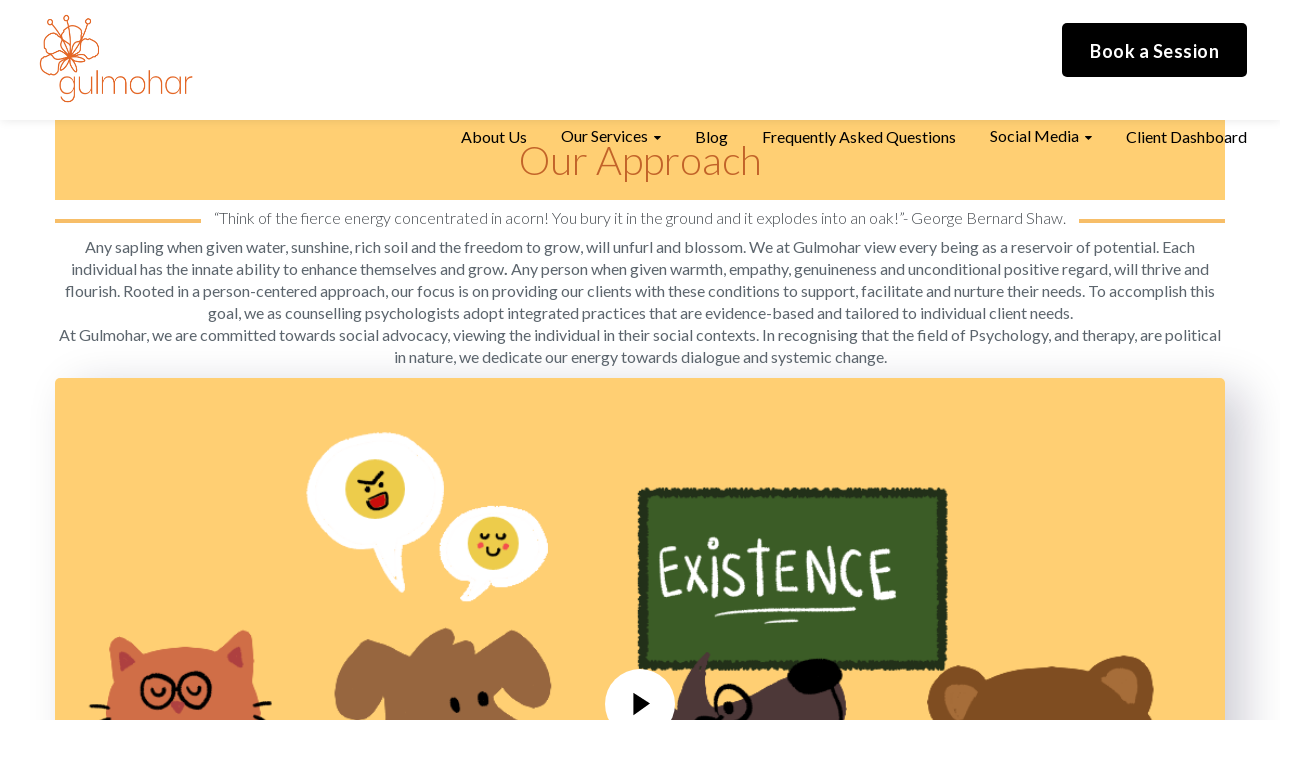

--- FILE ---
content_type: text/html; charset=UTF-8
request_url: https://gulmohar.org.in/?taxonomy=nav_menu&term=all-services
body_size: 20360
content:
<!DOCTYPE html>
<html lang="en">
<head>
    <meta http-equiv="Content-Type" content="text/html; charset=UTF-8">
    <meta name="viewport" content="width=device-width, initial-scale=1, maximum-scale=1">    <meta http-equiv="X-UA-Compatible" content="IE=Edge">
    <link rel="pingback" href="https://gulmohar.org.in/xmlrpc.php">
    <title>Gulmohar</title>

        <script type="text/javascript">
            var custom_blog_css = "";
            if (document.getElementById("custom_blog_styles")) {
                document.getElementById("custom_blog_styles").innerHTML += custom_blog_css;
            } else if (custom_blog_css !== "") {
                document.head.innerHTML += '<style id="custom_blog_styles" type="text/css">'+custom_blog_css+'</style>';
            }
        </script>
                            <script>
                            /* You can add more configuration options to webfontloader by previously defining the WebFontConfig with your options */
                            if ( typeof WebFontConfig === "undefined" ) {
                                WebFontConfig = new Object();
                            }
                            WebFontConfig['google'] = {families: ['Lato:100,300,400,700,900,100italic,300italic,400italic,700italic,900italic']};

                            (function() {
                                var wf = document.createElement( 'script' );
                                wf.src = 'https://ajax.googleapis.com/ajax/libs/webfont/1.5.3/webfont.js';
                                wf.type = 'text/javascript';
                                wf.async = 'true';
                                var s = document.getElementsByTagName( 'script' )[0];
                                s.parentNode.insertBefore( wf, s );
                            })();
                        </script>
                        <link rel='dns-prefetch' href='//cdnjs.cloudflare.com' />
<link rel='dns-prefetch' href='//apis.google.com' />
<link rel='dns-prefetch' href='//s.w.org' />
<link rel="alternate" type="application/rss+xml" title="Gulmohar &raquo; Feed" href="https://gulmohar.org.in/feed/" />
<link rel="alternate" type="application/rss+xml" title="Gulmohar &raquo; Comments Feed" href="https://gulmohar.org.in/comments/feed/" />
<meta property="og:title" content="Home"/><meta property="og:type" content="article"/><meta property="og:url" content="https://gulmohar.org.in/"/><meta property="og:site_name" content="Gulmohar"/><meta property="og:image" content="https://gulmohar.org.in/wp-content/uploads/2020/07/Colored.png"/>		<script type="text/javascript">
			window._wpemojiSettings = {"baseUrl":"https:\/\/s.w.org\/images\/core\/emoji\/12.0.0-1\/72x72\/","ext":".png","svgUrl":"https:\/\/s.w.org\/images\/core\/emoji\/12.0.0-1\/svg\/","svgExt":".svg","source":{"concatemoji":"https:\/\/gulmohar.org.in\/wp-includes\/js\/wp-emoji-release.min.js?ver=5.4.16"}};
			/*! This file is auto-generated */
			!function(e,a,t){var n,r,o,i=a.createElement("canvas"),p=i.getContext&&i.getContext("2d");function s(e,t){var a=String.fromCharCode;p.clearRect(0,0,i.width,i.height),p.fillText(a.apply(this,e),0,0);e=i.toDataURL();return p.clearRect(0,0,i.width,i.height),p.fillText(a.apply(this,t),0,0),e===i.toDataURL()}function c(e){var t=a.createElement("script");t.src=e,t.defer=t.type="text/javascript",a.getElementsByTagName("head")[0].appendChild(t)}for(o=Array("flag","emoji"),t.supports={everything:!0,everythingExceptFlag:!0},r=0;r<o.length;r++)t.supports[o[r]]=function(e){if(!p||!p.fillText)return!1;switch(p.textBaseline="top",p.font="600 32px Arial",e){case"flag":return s([127987,65039,8205,9895,65039],[127987,65039,8203,9895,65039])?!1:!s([55356,56826,55356,56819],[55356,56826,8203,55356,56819])&&!s([55356,57332,56128,56423,56128,56418,56128,56421,56128,56430,56128,56423,56128,56447],[55356,57332,8203,56128,56423,8203,56128,56418,8203,56128,56421,8203,56128,56430,8203,56128,56423,8203,56128,56447]);case"emoji":return!s([55357,56424,55356,57342,8205,55358,56605,8205,55357,56424,55356,57340],[55357,56424,55356,57342,8203,55358,56605,8203,55357,56424,55356,57340])}return!1}(o[r]),t.supports.everything=t.supports.everything&&t.supports[o[r]],"flag"!==o[r]&&(t.supports.everythingExceptFlag=t.supports.everythingExceptFlag&&t.supports[o[r]]);t.supports.everythingExceptFlag=t.supports.everythingExceptFlag&&!t.supports.flag,t.DOMReady=!1,t.readyCallback=function(){t.DOMReady=!0},t.supports.everything||(n=function(){t.readyCallback()},a.addEventListener?(a.addEventListener("DOMContentLoaded",n,!1),e.addEventListener("load",n,!1)):(e.attachEvent("onload",n),a.attachEvent("onreadystatechange",function(){"complete"===a.readyState&&t.readyCallback()})),(n=t.source||{}).concatemoji?c(n.concatemoji):n.wpemoji&&n.twemoji&&(c(n.twemoji),c(n.wpemoji)))}(window,document,window._wpemojiSettings);
		</script>
		<style type="text/css">
img.wp-smiley,
img.emoji {
	display: inline !important;
	border: none !important;
	box-shadow: none !important;
	height: 1em !important;
	width: 1em !important;
	margin: 0 .07em !important;
	vertical-align: -0.1em !important;
	background: none !important;
	padding: 0 !important;
}
</style>
	<link rel='stylesheet' id='wp-block-library-css'  href='https://gulmohar.org.in/wp-includes/css/dist/block-library/style.min.css?ver=5.4.16' type='text/css' media='all' />
<link rel='stylesheet' id='contact-form-7-css'  href='https://gulmohar.org.in/wp-content/plugins/contact-form-7/includes/css/styles.css?ver=5.2.1' type='text/css' media='all' />
<style id='contact-form-7-inline-css' type='text/css'>
.wpcf7 .wpcf7-recaptcha iframe {margin-bottom: 0;}.wpcf7 .wpcf7-recaptcha[data-align="center"] > div {margin: 0 auto;}.wpcf7 .wpcf7-recaptcha[data-align="right"] > div {margin: 0 0 0 auto;}
</style>
<link rel='stylesheet' id='gulmoharBooking-main-front-css'  href='https://gulmohar.org.in/wp-content/plugins/gulmoharBooking/public/stylesheets/main_front.css?ver=3.1.2' type='text/css' media='all' />
<link rel='stylesheet' id='gulmoharBooking-messages-css'  href='https://gulmohar.org.in/wp-content/plugins/gulmoharBooking-messages/public/stylesheets/gulmoharBooking-messages-front.css?ver=1.0.1' type='text/css' media='all' />
<link rel='stylesheet' id='gt3_default_style-css'  href='https://gulmohar.org.in/wp-content/themes/optima/style.css?ver=5.4.16' type='text/css' media='all' />
<link rel='stylesheet' id='gt3_theme_icon-css'  href='https://gulmohar.org.in/wp-content/themes/optima/fonts/theme-font/theme_icon.css?ver=5.4.16' type='text/css' media='all' />
<link rel='stylesheet' id='font-awesome-css'  href='https://gulmohar.org.in/wp-content/themes/optima/css/font-awesome.min.css?ver=4.7.0' type='text/css' media='all' />
<link rel='stylesheet' id='gt3_theme-css'  href='https://gulmohar.org.in/wp-content/themes/optima/css/theme.css?ver=5.4.16' type='text/css' media='all' />
<link rel='stylesheet' id='gt3_composer-css'  href='https://gulmohar.org.in/wp-content/themes/optima/css/base_composer.css?ver=5.4.16' type='text/css' media='all' />
<style id='gt3_composer-inline-css' type='text/css'>
/* Custom CSS */body,.woocommerce ul.products li.product h3,.woocommerce form .qty,.woocommerce form .variations select,body .widget .yit-wcan-select-open,body .widget-hotspot {font-family:Lato;}body {background:#ffffff;font-size:16px;line-height:24px;font-weight:400;color: #5c656d;}ol.commentlist:after{background:#ffffff;}.gt3-page-title__content .breadcrumbs a,blockquote .blockquote-01__author,.gt3_team_list__item--content_on_right_side.gt3_team_list__item .gt3_team_list_social__item,.gt3_team_list__item--content_on_right_side .gt3_team_list__position,.gt3_portfolio_single .gt3_portfolio__footer .gt3_portfolio_info__item_share li a,.share_wrap a span:before,.woocommerce-cart .cart_totals table.shop_table .shipping-calculator-button,.woocommerce table.shop_table td,.wrapper_404 .pp_container p {color: #5c656d;}.gt3-page-title.gt3-page-title_small_header h1,.gt3-page-title.gt3-page-title_small_header,.comment-reply-link,.comment_info,.recent_posts_content .listing_meta,.tagcloud a,.gt3_portfolio_info__item_tag_wrapper a,.widget .calendar_wrap table thead,.widget .calendar_wrap table tfoot,.widget.widget_archive ul li,.widget.widget_categories ul li,.gt3_widget.widget_nav_menu .menu .menu-item,.widget.widget_pages ul li,.widget.widget_meta ul li,.widget.widget_recent_comments ul li,.widget.widget_recent_entries ul li,.widget.widget_nav_menu ul li,.blog_post_preview.format-quote .post_media_info,.item-team-member .team-positions,.gt3_practice_list__filter,.isotope-filter,.single-member-page .team_info h5,.gt3_twitter,.gt3_module_featured_posts .listing_meta,.blog_post_preview .listing_meta,.blog_post_preview .learn_more,.top_header,.main_footer > .top_footer,.main_footer > .copyright,.main_footer .widget-title,.module_testimonial.type2 .testimonials_title,input[type="submit"],input[type="date"],input[type="email"],input[type="number"],input[type="password"],input[type="search"],input[type="tel"],input[type="text"],input[type="url"],select,textarea,.price_item .shortcode_button,.price_item .item_cost_wrapper h3,.gt3_image_box .gt3_icon_box__title h2,.gt3_image_box .gt3_icon_box__title h3,.gt3_image_box .gt3_icon_box__title h4,.gt3_image_box .gt3_icon_box__title h5,.gt3_image_box .gt3_icon_box__title h6,.gt3_icon_box__link .learn_more,.gt3_practice_list__title,.gt3_practice_list__title a,.gt3_practice_list__link,.wpb_heading.wpb_pie_chart_heading,.vc_row .vc_tta.vc_general.vc_tta-style-accordion_bordered .vc_tta-panel-title>a span,.stripe_item-title,.countdown-section .countdown-amount,.countdown-period,.icon-box_number,.gt3_module_button {font-family:Lato;}/* Custom Fonts */.learn-press-content-item-only .navigation.post-navigation .nav-link .post-title,.gt3_team_list__item.gt3_team_list__item--content_on_bottom .gt3_team_list__title_link .gt3_team_list__title,.vc_tta.vc_tta-tabs.vc_tta-o-shape-group.vc_tta-tabs-position-top .vc_tta-panels-container .vc_tta-panel-body ul li,.gt3_dark_pie .vc_pie_wrapper span.vc_pie_chart_value,.gt3_dark_pie .vc_pie_chart h4.wpb_heading.wpb_pie_chart_heading,blockquote p,h1, h1 span, h1 a,h2, h2 span, h2 a,h3, h3 span, h3 a,h4, h4 span, h4 a,h5, h5 span, h5 a,h6, h6 span, h6 a,.calendar_wrap tbody,.vc_tta.vc_general .vc_tta-tab,.widget.widget_posts .recent_posts .post_title a,.module_testimonial.type3 .testimonials_title,.gt3_team_list__item--content_on_right_side .gt3_team_list__title,.widget.gt3_widget.woocommerce ul li a,.main_footer .widget.gt3_widget.widget_nav_menu ul li a:hover,.search .wrapper_404 h2,.wrapper_404 .pp_container h2 {color: #42474c;}.learn-press-content-item-only .navigation.post-navigation .nav-link .post-title,h1, h1 span, h1 a,h2, h2 span, h2 a,h3, h3 span, h3 a,h4, h4 span, h4 a,h5, h5 span, h5 a,h6, h6 span, h6 a,.strip_template .strip-item a span,.column1 .item_title a,.index_number,.price_item_btn a,.prev_next_links a b,.shortcode_tab_item_title,.gt3_twitter .twitt_title {font-family: Lato;font-weight: 300}h1, h1 a, h1 span {font-size:42px;line-height:53px;}h2, h2 a, h2 span {font-size:34px;line-height:38px;}h3, h3 a, h3 span,.sidepanel .title,.gt3_module_blog:not(.items1) .blogpost_title,.gt3_module_blog:not(.items1) .blogpost_title a{font-size:30px;line-height:36px;}h4, h4 a, h4 span,.prev_next_links a b {font-size:24px;line-height:26px;}h5, h5 a, h5 span {font-size:18px;line-height:24px;}h6, h6 a, h6 span {font-size:16px;line-height:24px;}.diagram_item .chart,.item_title a,.contentarea ul {color:#42474c;}.vc_row .vc_progress_bar:not(.vc_progress-bar-color-custom) .vc_single_bar .vc_label:not([style*="color"]) span{color: #42474c !important;}/* Theme color */blockquote:before,a,#back_to_top:hover,.top_footer a:hover,body .learn-press-user-profile .user-basic-info p a,.gt3_header_builder a:hover,.gt3_header_builder .gt3_header_builder_component.gt3_header_builder_text_component i,.main-menu>ul>li:hover>a>span,.main-menu>ul>li:hover>a:after,.main-menu ul li ul .menu-item a:hover,.main-menu ul li ul .menu-item.current-menu-item > a,.main-menu ul li.menu-item.current-menu-ancestor > a,.main-menu ul li.menu-item.current-menu-item > a,.widget.widget_archive ul li:hover:before,.widget.widget_categories ul li:hover:before,.widget.widget_pages ul li:hover:before,.widget.widget_meta ul li:hover:before,.widget.widget_recent_comments ul li:hover:before,.widget.widget_recent_entries ul li:hover:before,.widget.widget_nav_menu ul li:hover:before,.widget.widget_archive ul li:hover > a,.widget.widget_categories ul li:hover > a,.widget.widget_pages ul li:hover > a,.widget.widget_meta ul li:hover > a,.widget.widget_recent_comments ul li:hover > a,.widget.widget_recent_entries ul li:hover > a,.widget.widget_nav_menu ul li:hover > a,.top_footer .widget.widget_archive ul li > a:hover,.top_footer .widget.widget_categories ul li > a:hover,.top_footer .widget.widget_pages ul li > a:hover,.top_footer .widget.widget_meta ul li > a:hover,.top_footer .widget.widget_recent_comments ul li > a:hover,.top_footer .widget.widget_recent_entries ul li > a:hover,.top_footer .widget.widget_nav_menu ul li > a:hover,.calendar_wrap thead,.gt3_practice_list__image-holder i,.load_more_works:hover,.price_item .shortcode_button:hover,.price_item .shortcode_button.alt,.copyright a:hover,.module_team .team_title a:hover,.module_testimonial.type2 .testimonials-text:before,input[type="submit"]:hover,button:hover,.price_item .items_text ul li:before,.gt3_practice_list__title a:hover,.mc_form_inside #mc_signup_submit:hover,.pre_footer input[type="submit"]:hover,#learn-press-form-login input[type="submit"]:hover,.main_wrapper ul li:before,.team-icons .member-icon:hover,.gt3-page-title__content .breadcrumbs .delimiter,.gt3-page-title__content .gt3_breadcrumb .delimiter:before,.gt3-page-title__content .breadcrumbs a:hover,.comment-reply-link:hover,.prev_next_links a:hover,body .wpml-ls-legacy-dropdown a:hover,.single-team .gt3_single_team_socials__item a:hover,.gt3_team_list__item--content_on_right_side.gt3_team_list__item .gt3_team_list_social__item:hover,.gt3_team_list__item--content_on_right_side .gt3_team_list__title:hover,.gt3_portfolio_single .gt3_portfolio__footer .gt3_portfolio_info__item_share li a:hover,.share_wrap a span:hover:before,.widget.widget_product_categories ul.children li>a:hover,.widget.widget_product_categories ul li > a:hover,.widget.gt3_widget.woocommerce ul li a:hover,.main_footer .widget.gt3_widget.widget_nav_menu ul li a{color: #4eaac8;}.price_item .item_cost_wrapper h3 {color: #4eaac8;}body .gt3_custom_text p a {color: #4eaac8;}body.wpb-js-composer .vc_tta.vc_general.vc_tta-tabs .vc_tta-tab.vc_active a,body .vc_tta.vc_tta-tabs .vc_tta-panel.vc_active .vc_tta-panel-heading .vc_tta-panel-title>a{background-color: #271d57;}.pagerblock li a:hover,.pagerblock li a:focus,.learn-press-pagination .page-numbers li a:hover,.learn-press-pagination .page-numbers li a:focus,.price_item .item_cost_wrapper .bg-color,.main_menu_container .menu_item_line,.load_more_works,.content-container .vc_progress_bar .vc_single_bar .vc_bar,input[type="submit"],button,.mc_form_inside #mc_signup_submit,.pre_footer input[type="submit"],.wpb_images_carousel .vc_images_carousel .vc_carousel-control:hover,.gt3_module_title .carousel_arrows a:hover,.grid_load_more,.packery_load_more {background-color: #4eaac8;}.calendar_wrap caption,.widget .calendar_wrap table td#today:before,.price_item .shortcode_button,.price_item .shortcode_button.alt:hover{background: #4eaac8;}.gt3_module_button a,#back_to_top {border-color: #4eaac8;background: #4eaac8;}.gt3_submit_wrapper:hover > i,.gt3_team_list__item--content_on_bottom .gt3_team_list__content .gt3_team_list__title_link .gt3_team_list__title:hover{color:#4eaac8;}ul.pagerblock li a,ul.pagerblock li span,.learn-press-pagination ul.page-numbers li span,.price_item .shortcode_button,.load_more_works,.vc_row .vc_tta.vc_tta-style-accordion_alternative .vc_tta-controls-icon.vc_tta-controls-icon-plus::before,.vc_row .vc_tta.vc_tta-style-accordion_alternative .vc_tta-controls-icon.vc_tta-controls-icon-plus::after,.vc_row .vc_tta.vc_tta-style-accordion_alternative .vc_tta-controls-icon.vc_tta-controls-icon-chevron::before,.vc_row .vc_tta.vc_tta-style-accordion_alternative .vc_tta-controls-icon.vc_tta-controls-icon-triangle::before,button {border-color: #4eaac8;}.woocommerce-cart table.cart td.actions>.button,.woocommerce-cart .shipping-calculator-form .button,.woocommerce ul.product_list_widget li .gt3-widget-product-wrapper ins .woocommerce-Price-amount {color: #4eaac8;}.woocommerce-cart table.cart td.actions > .button:hover {border-color: #271d57;}.gt3_portfolio_list__item .swipebox.links_block_title:hover::before,.gt3_portfolio_list__item .links_block_title:hover::before {background-color: #4eaac8;}.gt3_module_button a:hover {border-color: #4eaac8;}.isotope-filter a:hover,.isotope-filter a.active,.gt3_practice_list__filter a:hover, .gt3_practice_list__filter a.active {border-bottom-color: #4eaac8;}.gt3_module_button a:hover,.gt3_module_button a:hover .gt3_btn_icon.fa {color: #4eaac8;}.widget_nav_menu .menu .menu-item:before,.gt3_icon_box__link a:before,.module_team .view_all_link:before {background-color: #4eaac8;}.widget_nav_menu .menu .menu-item:hover>a,.single-member-page .team-link:hover,.module_team .view_all_link {color: #4eaac8;}.module_team .view_all_link:after {border-color: #4eaac8;}/* menu fonts */.main-menu>ul,.main-menu>ul>li,.main-menu>div>ul {font-family:Lato;font-weight:400;line-height:20px;font-size:16px;}/* sub menu styles */.main-menu ul li ul,.main_header .header_search__inner .search_form,.mobile_menu_container {background-color: rgba(255,207,115,1) ;color: #c26329 ;}.main_header .header_search__inner .search_text::-webkit-input-placeholder {color: #c26329 !important;}.main_header .header_search__inner .search_text:-moz-placeholder {color: #c26329 !important;}.main_header .header_search__inner .search_text::-moz-placeholder {color: #c26329 !important;}.main_header .header_search__inner .search_text:-ms-input-placeholder {color: #c26329 !important;}.header_search__inner .search_text {color: #c26329;}/* blog */.listing_meta a,.like_count,.likes_block .icon,ul.pagerblock li a,ul.pagerblock li span,.learn-press-pagination ul.page-numbers li a,.learn-press-pagination ul.page-numbers li span,.gt3_module_featured_posts .listing_meta,.gt3_module_featured_posts .listing_meta a,.recent_posts .listing_meta a:hover,.comment-reply-link,.prev_next_links a,.tagcloud a{color: #5c656d;}.tagcloud a:hover,.gt3_portfolio_info__item_tag_wrapper a:hover{border: 1px solid #4eaac8;}.post_share > a,.listing_meta a:hover,.blogpost_title a:hover,.post_share:hover > a:before,.gt3_module_featured_posts .listing_meta a:hover,.recent_posts .listing_meta a,.widget.widget_posts .recent_posts li > .recent_posts_content .post_title a:hover,.gt3_portfolio_list .gt3_portfolio_list__item .gt3_portfolio_list__title_link .gt3_portfolio_list__title:hover,.format-link .blogpost_title a:hover {color: #4eaac8;}.tagcloud a:hover,.gt3_portfolio_info__item_tag_wrapper a:hover{background: #4eaac8;}.listing_meta span:after{border-color: transparent transparent transparent #4eaac8;}.blogpost_title i {color: #4eaac8;}.learn_more:hover,.module_team .view_all_link:hover {color: #42474c;}.module_team .view_all_link:hover:before{background-color: #42474c;}.module_team .view_all_link:hover:after {border-color: #42474c;}.learn_more span,.gt3_module_title .carousel_arrows a:hover span,.prev_next_links a span i {background: #4eaac8;}.learn_more span:before,.gt3_module_title .carousel_arrows a:hover span:before,.prev_next_links a:hover span i:before {border-color: #4eaac8;}.learn_more:hover span,.gt3_module_title .carousel_arrows a span {background: #42474c;}.learn_more:hover span:before,.gt3_module_title .carousel_arrows a span:before {border-color: #42474c;}.likes_block:hover .icon,.likes_block.already_liked .icon,.isotope-filter a:hover,.isotope-filter a.active {color: #4eaac8;}.post_media_info,.gt3_practice_list__filter {color: #42474c;}.post_media_info:before {background: #42474c;}ul.pagerblock li a.current,ul.pagerblock li span {background: #4eaac8;}.gt3_module_title .external_link .learn_more {line-height:24px;}.blog_type1 .blog_post_preview:before {background: #42474c;}body .learn-press-user-profile .learn-press-tabs > li,body .learn-press-tabs .learn-press-nav-tabs .learn-press-nav-tab,.post_share > a:before,.share_wrap a span {font-size:16px;}h3#reply-title a,.comment_author_says a:hover,.prev_next_links a:hover b,.dropcap,.gt3_custom_text a,.gt3_custom_button i {color: #4eaac8;}h3#reply-title a:hover,.comment_author_says,.comment_author_says a,.prev_next_links a b {color: #42474c;}.main_wrapper ol > li:before,.main_footer ul li:before,.gt3_twitter a {color: #4eaac8;}body.wpb-js-composer .vc_toggle.vc_toggle_active .vc_toggle_title > h4,body.wpb-js-composer .vc_general.vc_tta-accordion.vc_tta-style-classic .vc_tta-panels .vc_tta-panel.vc_active .vc_tta-panel-title a span,body.wpb-js-composer .vc_general.vc_tta-accordion.vc_tta-style-accordion_bordered .vc_tta-panels .vc_tta-panel.vc_active .vc_tta-panel-heading .vc_tta-panel-title a span,body.wpb-js-composer .vc_general.vc_tta-accordion.vc_tta-style-accordion_solid.gt3_accordion_custom_color .vc_tta-panels .vc_tta-panel.vc_active .vc_tta-panel-title a span {color: #4eaac8;}body.wpb-js-composer .vc_general.vc_tta-accordion.vc_tta-style-accordion_solid .vc_tta-panels .vc_tta-panel.vc_active .vc_tta-panel-title a,body.wpb-js-composer .vc_toggle.vc_toggle_active.vc_toggle_accordion_solid .vc_toggle_title,body.wpb-js-composer .vc_toggle.vc_toggle_active.vc_toggle_accordion_alternative .vc_toggle_title {background-color: #4eaac8;}body.wpb-js-composer .vc_toggle.vc_toggle_active .vc_toggle_title .vc_toggle_icon::before,body.wpb-js-composer .vc_general.vc_tta-accordion.vc_tta-style-accordion_bordered .vc_tta-panels .vc_tta-panel.vc_active .vc_tta-panel-heading,body.wpb-js-composer .vc_general.vc_tta-accordion.vc_tta-style-classic .vc_tta-panels .vc_tta-panel.vc_active .vc_tta-controls-icon.vc_tta-controls-icon-plus::before,body.wpb-js-composer .vc_general.vc_tta-accordion .vc_tta-panels .vc_tta-panel.vc_active .vc_tta-controls-icon.vc_tta-controls-icon-chevron::before,body.wpb-js-composer .vc_general.vc_tta-accordion .vc_tta-panels .vc_tta-panel.vc_active .vc_tta-controls-icon.vc_tta-controls-icon-chevron::before,body.wpb-js-composer .vc_general.vc_tta-accordion.vc_tta-style-classic .vc_tta-panels .vc_tta-panel.vc_active .vc_tta-controls-icon.vc_tta-controls-icon-triangle::before,body.wpb-js-composer .vc_general.vc_tta-accordion.vc_tta-style-accordion_bordered .vc_tta-panels .vc_tta-panel.vc_active .vc_tta-controls-icon.vc_tta-controls-icon-triangle::before,body.wpb-js-composer .vc_general.vc_tta-accordion.vc_tta-style-accordion_bordered .vc_tta-panels .vc_tta-panel.vc_active .vc_tta-controls-icon.vc_tta-controls-icon-plus::before,body.wpb-js-composer .vc_toggle.vc_toggle_active.vc_toggle_classic.vc_toggle_color_chevron .vc_toggle_title .vc_toggle_icon::before,body.wpb-js-composer .vc_toggle.vc_toggle_active.vc_toggle_accordion_bordered .vc_toggle_title,body.wpb-js-composer .vc_toggle.vc_toggle_active.vc_toggle_accordion_bordered.vc_toggle_color_chevron .vc_toggle_title .vc_toggle_icon::before,body.wpb-js-composer .vc_toggle.vc_toggle_active.vc_toggle_accordion_alternative .vc_toggle_title {border-color: #4eaac8;}.icon-box_number {background-color: #271d57;}::-moz-selection{background: #4eaac8;}::selection{background: #4eaac8;}.gt3_single_team_socials__item a {color: rgba(92,101,109, 0.4);}.woocommerce .wishlist_table td.product-add-to-cart a {border-color: #4eaac8;background: #4eaac8;}.woocommerce .wishlist_table td.product-add-to-cart a:hover,.woocommerce .widget_shopping_cart .buttons a:hover,.woocommerce.widget_shopping_cart .buttons a:hover,.gt3_header_builder_cart_component .button:hover {color:#4eaac8;}.woocommerce ul.products li.product .price,.woocommerce .widget_price_filter .price_slider_amount .price_label span,.widget.gt3_widget.woocommerce ul li:hover{color:#4eaac8;}.woocommerce .widget_shopping_cart .total,.woocommerce.widget_shopping_cart .total {color: #42474c;}.gt3_header_builder_cart_component.woocommerce .woo_icon .woo_mini-count span {background-color: #271d57;}#customer_login .woocommerce-LostPassword a,.gt3_header_builder__login-modal_container .woocommerce-LostPassword a,.woo_mini-count > span:not(:empty) {color: #271d57;}.main_header .sticky_header .header_search {height: 0px !important;}.gt3_practice_list__overlay:before,.stripe_item:after{background-color: #4eaac8;}input::-webkit-input-placeholder,textarea::-webkit-input-placeholder {color: #42474c;}input:-moz-placeholder,textarea:-moz-placeholder { /* Firefox 18- */color: #42474c;}input::-moz-placeholder,textarea::-moz-placeholder {/* Firefox 19+ */color: #42474c;}input:-ms-input-placeholder,textarea:-ms-input-placeholder {color: #42474c;}.top_footer .widget-title,.top_footer .widget.widget_posts .recent_posts li > .recent_posts_content .post_title a,.top_footer .widget.widget_archive ul li > a,.top_footer .widget.widget_categories ul li > a,.top_footer .widget.widget_pages ul li > a,.top_footer .widget.widget_meta ul li > a,.top_footer .widget.widget_recent_comments ul li > a,.top_footer .widget.widget_recent_entries ul li > a,.top_footer strong {color: #42474c ;}.top_footer{color: #5c656d;}.main_footer .copyright {color: #42474c;}.content-container .vc_progress_bar .vc_single_bar .vc_bar {background:linear-gradient(to right, #83c3d8, #3d3272);}body table.booked-calendar thead th {background: #4eaac8 !important;}body table.booked-calendar tr.days,body table.booked-calendar tr.days th,body .booked-modal p.booked-title-bar {background: #271d57 !important;}#ui-datepicker-div.booked_custom_date_picker table.ui-datepicker-calendar tbody td.ui-datepicker-today a,#ui-datepicker-div.booked_custom_date_picker table.ui-datepicker-calendar tbody td.ui-datepicker-today a:hover,body #booked-profile-page input[type=submit].button-primary,body table.booked-calendar input[type=submit].button-primary,body .booked-list-view button.button, body .booked-list-view input[type=submit].button-primary,body .booked-list-view button.button, body .booked-list-view input[type=submit].button-primary,body .booked-modal input[type=submit].button-primary,body table.booked-calendar .booked-appt-list .timeslot .timeslot-people button,body #booked-profile-page .booked-profile-appt-list .appt-block.approved .status-block,body #booked-profile-page .appt-block .google-cal-button > a,body .booked-modal p.booked-title-bar,body table.booked-calendar td:hover .date span,body .booked-list-view a.booked_list_date_picker_trigger.booked-dp-active,body .booked-list-view a.booked_list_date_picker_trigger.booked-dp-active:hover,.booked-ms-modal .booked-book-appt {background:#4eaac8;}body #booked-profile-page input[type=submit].button-primary,body table.booked-calendar input[type=submit].button-primary,body .booked-list-view button.button, body .booked-list-view input[type=submit].button-primary,body .booked-list-view button.button, body .booked-list-view input[type=submit].button-primary,body .booked-modal input[type=submit].button-primary,body #booked-profile-page .appt-block .google-cal-button > a,body table.booked-calendar .booked-appt-list .timeslot .timeslot-people button,body .booked-list-view a.booked_list_date_picker_trigger.booked-dp-active,body .booked-list-view a.booked_list_date_picker_trigger.booked-dp-active:hover {border-color:#4eaac8;}body .booked-modal .bm-window p i.fa,body .booked-modal .bm-window a,body .booked-appt-list .booked-public-appointment-title,body .booked-modal .bm-window p.appointment-title,.booked-ms-modal.visible:hover .booked-book-appt,body .booked-calendar-wrap .booked-appt-list .timeslot .timeslot-title,body .booked-form .booked-appointments .appointment-info i,body .booked-calendar-wrap .booked-appt-list .timeslot .timeslot-time i.booked-icon {color:#4eaac8;}.booked-appt-list .timeslot.has-title .booked-public-appointment-title {color:inherit;}body table.booked-calendar td.today .date span {border:1px solid #4eaac8;}body table.booked-calendar td.today:hover .date span {background:#4eaac8 !important;}body .booked-form .field label.field-label,body .booked-modal .bm-window p.appointment-info {color:#42474c;}body table.booked-calendar .booked-appt-list .timeslot .timeslot-people button:hover,body .booked-modal input[type="submit"].button-primary:hover,body .booked-modal button.cancel:hover {background:#271d57 !important;border-color:#271d57 !important;}body #booked-profile-page input[type="submit"],body #booked-profile-page button,body .booked-list-view input[type="submit"],body .booked-list-view button,body table.booked-calendar input[type="submit"],body table.booked-calendar button,body .booked-modal input[type="submit"],body .booked-modal button,body .tooltipster-light .tooltipster-content {font-family:Lato;}body .booked-modal button.cancel {border-color:#4eaac8 !important;}.gt3_services_box_content {background: #4eaac8;font-family:Lato;}.gt3_services_img_bg {background-color: #4eaac8;}.widget_search .search_form:before {background-color: #4eaac8;}.widget_search .search_form:hover:before{background-color: #271d57;}ul.pagerblock li a:hover,.woocommerce nav.woocommerce-pagination ul li a:focus,.woocommerce nav.woocommerce-pagination ul li a:hover,.woocommerce-Tabs-panel h2,.woocommerce-Tabs-panel h2 span,.woocommerce ul.product_list_widget li .gt3-widget-product-wrapper .product-title,.woocommerce-cart .cart_totals h2,.woocommerce-checkout h3,.woocommerce-checkout h3 span,.gt3-shop-product .gt3-product-title {font-family:Lato;}.easyzoom-flyout,.products.hover_bottom li.product:hover .gt3-product-info{background:#ffffff;}.gt3-category-item__title {font-family: Lato;}.yith-wcwl-add-button .add_to_wishlist,.widget.widget_product_categories ul li.current-cat > a,.woocommerce div.product span.price,.woocommerce div.product form.cart .button:hover,.main_wrapper .image_size_popup_button,.woocommerce .gt3_woocommerce_top_filter_button span:hover,.woocommerce .widget_layered_nav ul li.chosen a,body public-modal .public-hotspot-info-holder .public-hotspot-info .public-hotspot-info__btn-buy.snpt-cta-btn:hover>span,.product_share > a{color: #271d57;}.woocommerce ul.products li.product .price del,.widget.widget_product_categories ul.children li > a,.woocommerce #reviews .comment-reply-title,.woocommerce.single-product #respond #commentform .comment-form-rating label,.woocommerce ul.product_list_widget li .gt3-widget-product-wrapper .product-title,.woocommerce ul.product_list_widget li .gt3-widget-product-wrapper ins,.widget.widget_product_categories > ul > li > a,.widget.widget_product_categories > ul > li > a:before,.woocommerce table.shop_table thead th,.woocommerce-cart .cart_totals h2,.woocommerce form.woocommerce-checkout .form-row label,.woocommerce form.woocommerce-form-login .form-row label,.woocommerce-checkout h3,.woocommerce-checkout h3 span,.woocommerce form .form-row .required,.woocommerce table.woocommerce-checkout-review-order-table tfoot th,#add_payment_method #payment label,.woocommerce-cart #payment label,.woocommerce-checkout #payment label,.woocommerce div.product .gt3-product_info-wrapper span.price ins,.woocommerce-cart .wc-proceed-to-checkout a.checkout-button:hover,.woocommerce-cart .cart_totals table.shop_table tr th{color: #42474c;}.gt3-category-item__title {color: #42474c !important;}.woocommerce #reviews #respond input#submit,.woocommerce #reviews a.button,.woocommerce #reviews button.button,.woocommerce #reviews input.button,body.woocommerce a.button,#yith-quick-view-close:after,#yith-quick-view-close:before,#yith-quick-view-content .slick-prev,#yith-quick-view-content .slick-next,.image_size_popup .close:hover:before,.image_size_popup .close:hover:after,.cross-sells .slick-prev,.cross-sells .slick-next,.woocommerce-cart .wc-proceed-to-checkout a.checkout-button,.woocommerce #respond input#submit.alt:hover,.woocommerce button.button.alt:hover,.woocommerce input.button.alt:hover {background-color: #4eaac8;}.woocommerce div.product p.price {color: #4eaac8;}.woocommerce a.button,.woocommerce #respond input#submit.alt,.woocommerce button.button.alt,.woocommerce input.button.alt,.woocommerce #respond input#submit,.woocommerce button.button,.woocommerce input.button,.woocommerce .woocommerce-message a.woocommerce-Button.button,.woocommerce .widget_layered_nav ul.yith-wcan-label li a:hover,.woocommerce-page .widget_layered_nav ul.yith-wcan-label li a:hover,.woocommerce .widget_layered_nav ul.yith-wcan-label li.chosen a,.woocommerce-page .widget_layered_nav ul.yith-wcan-label li.chosen a{background-color: #4eaac8;border-color: #4eaac8;}.woocommerce a.button:hover,.woocommerce .widget_price_filter .price_slider_amount .button:hover,.gt3-woo-filter .product-filter.active,.gt3-woo-filter .product-filter:hover,#yith-quick-view-modal .woocommerce div.product p.price ins,.single-product.woocommerce div.product p.price ins,.woocommerce div.product .gt3-product_info-wrapper span.price ins,#yith-quick-view-content .product_meta,.woocommerce div.product form.cart .variations td,.woocommerce div.product .gt3-single-product-sticky .woocommerce-tabs ul.tabs li.active a,.gt3-product-title_quantity,.woocommerce #respond input#submit:hover,.woocommerce button.button:hover,.woocommerce input.button:hover,.woocommerce #respond input#submit.alt,.woocommerce button.button.alt,.woocommerce input.button.alt,.widget_product_search .woocommerce-product-search:before,.gt3-product-outofstock .gt3-product-outofstock__inner,body div[id*="ajaxsearchlitesettings"].searchsettings .label,body .widget .yit-wcan-select-open,.woocommerce .widget_layered_nav ul.yith-wcan-label li a,.woocommerce-page .widget_layered_nav ul.yith-wcan-label li a,.woocommerce .widget_layered_nav ul.yith-wcan-label li span,.woocommerce-page .widget_layered_nav ul.yith-wcan-label li span,.woocommerce div.product span.price ins,.gt3_social_links .gt3_social_icon span,.cart-collaterals .cart_totals .shop_table .cart-subtotal .woocommerce-Price-amount,.cart-collaterals .cart_totals .shop_table .order-total .woocommerce-Price-amount,.woocommerce-cart table.cart td.actions button.button{color: #4eaac8;}.woocommerce-message::before {color: #4eaac8;}.woocommerce div.product .woocommerce-tabs ul.tabs li.active a {background-color: #271d57;}.woocommerce div.product .woocommerce-tabs ul.tabs li a:before,.woocommerce .widget_price_filter .ui-slider .ui-slider-range,.woocommerce-cart table.cart td.actions>.button:hover,.woocommerce-cart .shipping-calculator-form .button:hover,.woocommerce button.button.alt.disabled,.woocommerce button.button.alt.disabled:hover,#yith-quick-view-content .onsale,.yith-wcwl-add-button:hover,.woocommerce .gt3_woocommerce_top_filter_button span,body public-modal .public-hotspot-info-holder .public-hotspot-info .public-hotspot-info__btn-buy.snpt-cta-btn,.no-touch body .snpt-pict-item:hover .widget-hotspot,.no-touch body .snptwdgt__item:hover .widget-hotspot {background-color: #271d57;}.woocommerce span.onsale.hot-product,.woocommerce div.product form.cart .button:hover {background-color: #271d57;}.woocommerce div.product form.cart .button:hover {border-color: #271d57;}.woocommerce div.product form.cart .button,.woocommerce span.onsale.new-product,.woocommerce .widget_price_filter .ui-slider-horizontal .ui-slider-range,.woocommerce .widget_price_filter .ui-slider .ui-slider-handle{background-color: #4eaac8;}.yith-wcwl-add-button:hover,.woocommerce .gt3_woocommerce_top_filter_button span,body public-modal .public-hotspot-info-holder .public-hotspot-info .public-hotspot-info__btn-buy.snpt-cta-btn {border-color: #271d57;}.woocommerce div.product .woocommerce-tabs ul.tabs li a:after {border-bottom-color: #271d57 !important;}body div[id*="ajaxsearchlitesettings"].searchsettings .option label:after,.woocommerce .widget_layered_nav ul li a::before,.woocommerce .widget_layered_nav_filters ul li a::before{-webkit-box-shadow: inset 0px 0px 0px 1px #e4e5de, inset 0px 0px 0px 8px #fff, inset 0px 0px 0px 5px #271d57;box-shadow: inset 0px 0px 0px 1px #e4e5de, inset 0px 0px 0px 8px #fff, inset 0px 0px 0px 5px #271d57;}body div[id*="ajaxsearchlitesettings"].searchsettings .option input[type=checkbox]:checked + label:after,.woocommerce .widget_layered_nav ul li.chosen a::before,.woocommerce .widget_layered_nav_filters ul li.chosen a::before{-webkit-box-shadow: inset 0px 0px 0px 1px #e4e5de, inset 0px 0px 0px 5px #fff, inset 0px 0px 0px 8px #271d57;box-shadow: inset 0px 0px 0px 1px #e4e5de, inset 0px 0px 0px 5px #fff, inset 0px 0px 0px 8px #271d57;}body div[id*="ajaxsearchlitesettings"].searchsettings .option label:hover:after,.woocommerce .widget_layered_nav_filters ul li:hover a::before{-webkit-box-shadow: inset 0px 0px 0px 1px #271d57, inset 0px 0px 0px 8px #fff, inset 0px 0px 0px 8px #271d57;box-shadow: inset 0px 0px 0px 1px #271d57, inset 0px 0px 0px 8px #fff, inset 0px 0px 0px 8px #271d57;}body div[id*="ajaxsearchlitesettings"].searchsettings .option input[type=checkbox]:checked:hover + label:after,.woocommerce .widget_layered_nav ul li.chosen:hover a::before,.woocommerce .widget_layered_nav_filters ul li.chosen:hover a::before{-webkit-box-shadow: inset 0px 0px 0px 1px #a00, inset 0px 0px 0px 8px #fff, inset 0px 0px 0px 8px #271d57;box-shadow: inset 0px 0px 0px 1px #a00, inset 0px 0px 0px 8px #fff, inset 0px 0px 0px 8px #271d57;}.product-categories>li.cat-parent .gt3-button-cat-open:before,.yit-wcan-select-open::after{border-color: #271d57 transparent transparent transparent;}body #ajaxsearchlite1 .probox,body div[id*="ajaxsearchlite"] .probox{border: 1px solid #271d57 !important;}body div[id*="ajaxsearchlite"] .probox div.prosettings,body div[id*="ajaxsearchlite"] .probox .promagnifier,body div[id*="ajaxsearchliteres"].vertical{background-color: #271d57 !important;}body div[id*="ajaxsearchlite"] .probox div.asl_simple-circle{border: 3px solid #271d57 !important;}body div[id*="ajaxsearchlite"] .probox .proclose svg{fill: #4eaac8 !important;}.woocommerce a.button[class*="product_type_"],.woocommerce a.button.add_to_cart_button {background-color: #4eaac8;}.woocommerce-loop-product__link:hover .gt3-product-title {color: #4eaac8;}.woocommerce nav.woocommerce-pagination ul li .current.page-numbers {background-color: #4eaac8;}.woocommerce nav.woocommerce-pagination ul li a:focus,.woocommerce nav.woocommerce-pagination ul li a:hover {background-color: #4eaac8;}.toggle-inner, .toggle-inner:before, .toggle-inner:after {background-color:;}.toggle-inner, .toggle-inner:before, .toggle-inner:after {background-color:;}.gt3_header_builder__section--top {background-color:rgba(234,164,0,0.44);color:#eeee22;height:40px;}.gt3_header_builder__section--top .gt3_header_builder__section-container {height:40px;}.gt3_header_builder__section--middle{background-color:rgba(255,255,255,1);color:#000000;}.gt3_header_builder__section--middle .gt3_header_builder__section-container {height:120px;}.gt3_header_builder__section--bottom {background-color:rgba(255,255,255,1);color:#000000;}.gt3_header_builder__section--bottom .gt3_header_builder__section-container {height:38px;}.tp-bullets.custom .tp-bullet:after,.tp-bullets.custom .tp-bullet:hover:after,.tp-bullets.custom .tp-bullet.selected:after {background: #271d57;}.main_wrapper ul.gt3_list_wine li:before {content: url('data:image/svg+xml; utf8, <svg xmlns="http://www.w3.org/2000/svg" version="1.1" height="32" width="40" fill="#271d57"><circle cx="10" cy="10" r="6" /><circle cx="30" cy="10" r="6" /><circle cx="20" cy="25" r="6" /></svg>');}.sticky_header .gt3_header_builder__section--middle{background-color:rgba(255,255,255,1);color:#000000;}.sticky_header .gt3_header_builder__section--middle .gt3_header_builder__section-container {height:90px;}
</style>
<link rel='stylesheet' id='gt3_responsive-css'  href='https://gulmohar.org.in/wp-content/themes/optima/css/responsive.css?ver=5.4.16' type='text/css' media='all' />
<link rel='stylesheet' id='js_composer_front-css'  href='https://gulmohar.org.in/wp-content/plugins/js_composer/assets/css/js_composer.min.css?ver=6.1' type='text/css' media='all' />
<script type='text/javascript' src='https://gulmohar.org.in/wp-includes/js/jquery/jquery.js?ver=1.12.4-wp'></script>
<script type='text/javascript' src='https://gulmohar.org.in/wp-includes/js/jquery/jquery-migrate.min.js?ver=1.4.1'></script>
<script type='text/javascript' src='https://gulmohar.org.in/wp-content/plugins/gulmoharBooking/public/javascripts/vendor/sprintf.min.js?ver=3.1.2'></script>
<script type='text/javascript' src='https://gulmohar.org.in/wp-content/plugins/gulmoharBooking-messages/public/javascripts/gulmoharBooking-messages-front.js?ver=1.0.1'></script>
<script type='text/javascript' src='https://cdnjs.cloudflare.com/ajax/libs/jqueryui/1.12.1/jquery-ui.min.js'></script>
<script type='text/javascript' src='https://apis.google.com/js/platform.js'></script>
<script type='text/javascript'>
/* <![CDATA[ */
var gulmoharBooking_helper = {"ajaxurl":"https:\/\/gulmohar.org.in\/wp-admin\/admin-ajax.php","string_today":"Today","time_system":"12","msg_not_available":"Not Available","phone_format":"9999999999","enable_phone_masking":"no","booking_button_route":"steps__start","show_booking_end_time":"no","customer_dashboard_url":"\/?page_id=1212","stripe_key":"","braintree_key":"","braintree_tokenization_key":"","is_braintree_active":"","is_stripe_active":"","demo_mode":"","is_braintree_paypal_active":"","is_paypal_native_active":"","manual_next_step":"off","cancel_booking_prompt":"Are you sure you want to cancel this appointment?","body_font_family":"-apple-system, system-ui, BlinkMacSystemFont, \"Segoe UI\", Roboto, \"Helvetica Neue\", Arial, sans-serif","currency_symbol_before":"\u20b9","currency_symbol_after":"","is_timezone_selected":""};
/* ]]> */
</script>
<script type='text/javascript' src='https://gulmohar.org.in/wp-content/plugins/gulmoharBooking/public/javascripts/main_front.js?ver=3.1.2'></script>
<script type='text/javascript'>
window.fbAsyncInit = function() {
              FB.init({
                appId      : '983967668734454',
                cookie     : true,
                xfbml      : true,
                version    : 'v3.1'
              });
                
              FB.AppEvents.logPageView();
                
            };

            (function(d, s, id){
               var js, fjs = d.getElementsByTagName(s)[0];
               if (d.getElementById(id)) {return;}
               js = d.createElement(s); js.id = id;
               js.src = 'https://connect.facebook.net/en_US/sdk.js';
               fjs.parentNode.insertBefore(js, fjs);
             }(document, 'script', 'facebook-jssdk'));
</script>
<link rel='https://api.w.org/' href='https://gulmohar.org.in/wp-json/' />
<link rel="EditURI" type="application/rsd+xml" title="RSD" href="https://gulmohar.org.in/xmlrpc.php?rsd" />
<link rel="wlwmanifest" type="application/wlwmanifest+xml" href="https://gulmohar.org.in/wp-includes/wlwmanifest.xml" /> 
<meta name="generator" content="WordPress 5.4.16" />
<link rel="canonical" href="https://gulmohar.org.in/" />
<link rel='shortlink' href='https://gulmohar.org.in/' />
<link rel="alternate" type="application/json+oembed" href="https://gulmohar.org.in/wp-json/oembed/1.0/embed?url=https%3A%2F%2Fgulmohar.org.in%2F" />
<link rel="alternate" type="text/xml+oembed" href="https://gulmohar.org.in/wp-json/oembed/1.0/embed?url=https%3A%2F%2Fgulmohar.org.in%2F&#038;format=xml" />
<meta name="google-signin-client_id" content="478110888718-31m6ctq8l23jutj63tu7vbg88qbbqh1v.apps.googleusercontent.com"><style type="text/css">.recentcomments a{display:inline !important;padding:0 !important;margin:0 !important;}</style><meta name="generator" content="Powered by WPBakery Page Builder - drag and drop page builder for WordPress."/>
<link rel="icon" href="https://gulmohar.org.in/wp-content/uploads/2020/07/cropped-Gulmohar-32x32.png" sizes="32x32" />
<link rel="icon" href="https://gulmohar.org.in/wp-content/uploads/2020/07/cropped-Gulmohar-192x192.png" sizes="192x192" />
<link rel="apple-touch-icon" href="https://gulmohar.org.in/wp-content/uploads/2020/07/cropped-Gulmohar-180x180.png" />
<meta name="msapplication-TileImage" content="https://gulmohar.org.in/wp-content/uploads/2020/07/cropped-Gulmohar-270x270.png" />
<!-- Global site tag (gtag.js) - Google Analytics -->
<script async src="https://www.googletagmanager.com/gtag/js?id=UA-173405938-1"></script>
<script>
  window.dataLayer = window.dataLayer || [];
  function gtag(){dataLayer.push(arguments);}
  gtag('js', new Date());
  gtag('config', 'UA-173405938-1');
</script><style type="text/css" data-type="vc_shortcodes-custom-css">.vc_custom_1585054179298{margin-top: -60px !important;margin-bottom: 0px !important;background-position: center !important;background-repeat: no-repeat !important;background-size: cover !important;}.vc_custom_1596915762586{margin-bottom: 95px !important;background-color: #ffffff !important;}.vc_custom_1595433835342{margin-bottom: 0px !important;padding-top: 90px !important;padding-bottom: 0px !important;background-color: #ffcf73 !important;}.vc_custom_1514200615995{margin-bottom: 0px !important;padding-top: 60px !important;padding-bottom: 50px !important;}.vc_custom_1514208111186{margin-bottom: 48px !important;}.vc_custom_1595522428086{margin-bottom: 0px !important;background-color: #ffcf73 !important;background-position: center !important;background-repeat: no-repeat !important;background-size: cover !important;}.vc_custom_1514211460946{padding-top: 90px !important;padding-bottom: 70px !important;background-color: #ffffff !important;}.vc_custom_1595524235347{margin-top: 0px !important;margin-bottom: 0px !important;padding-top: 0px !important;padding-bottom: 0px !important;background-color: #ffcf73 !important;}.vc_custom_1513937409062{margin-top: 0px !important;margin-bottom: 0px !important;padding-top: 0px !important;padding-bottom: 0px !important;}.vc_custom_1597246246650{background-color: #ffcf73 !important;}.vc_custom_1595430150527{background-color: #ffcf73 !important;}.vc_custom_1595430744830{margin-top: 0px !important;margin-bottom: 0px !important;padding-top: 55px !important;padding-right: 18% !important;padding-bottom: 65px !important;padding-left: 12% !important;background-color: #eebc61 !important;}.vc_custom_1595430940442{margin-top: 0px !important;margin-bottom: 0px !important;padding-top: 55px !important;padding-right: 18% !important;padding-bottom: 65px !important;padding-left: 12% !important;background-color: #d67751 !important;}.vc_custom_1596915771927{padding-top: 55px !important;padding-right: 18% !important;padding-bottom: 65px !important;padding-left: 12% !important;background-color: #c26329 !important;}.vc_custom_1514195915498{margin-top: 0px !important;margin-bottom: 0px !important;padding-top: 12px !important;padding-bottom: 25px !important;}.vc_custom_1514195922990{margin-top: 0px !important;margin-bottom: 0px !important;padding-top: 0px !important;padding-bottom: 0px !important;}.vc_custom_1597178235323{margin-right: 20px !important;}.vc_custom_1594310995960{margin-top: 0px !important;margin-bottom: 0px !important;padding-top: 0px !important;padding-bottom: 0px !important;}.vc_custom_1514200398490{padding-top: 40px !important;}.vc_custom_1595435833869{background-color: #c26329 !important;}.vc_custom_1597642693082{background-color: #ffcf73 !important;}.vc_custom_1596916211198{margin-top: 0px !important;margin-bottom: 0px !important;padding-top: 0px !important;padding-bottom: 0px !important;}.vc_custom_1597679898348{background-color: #c26329 !important;}.vc_custom_1514292629569{margin-top: 0px !important;margin-bottom: 0px !important;padding-top: 0px !important;padding-right: 30px !important;padding-bottom: 0px !important;padding-left: 30px !important;}.vc_custom_1597249156586{background-color: #ffcf73 !important;}</style><noscript><style> .wpb_animate_when_almost_visible { opacity: 1; }</style></noscript></head>

<body class="home page-template page-template-full-width page-template-full-width-php page page-id-39 gulmoharBooking wpb-js-composer js-comp-ver-6.1 vc_responsive" data-theme-color="#4eaac8">
    <div class='gt3_header_builder'><div class='gt3_header_builder__container header_shadow'><div class='gt3_header_builder__section gt3_header_builder__section--middle'><div class='gt3_header_builder__section-container container_full'><div class='middle_left left header_side'><div class='header_side_container'><div class='logo_container'><a href='https://gulmohar.org.in/'><img class="default_logo" src="https://gulmohar.org.in/wp-content/uploads/2020/07/Colored.png" alt="logo" style="height:100px;"></a></div></div></div><div class='middle_right right header_side'><div class='header_side_container'><div class="gt3_header_builder_component gt3_header_builder_text_component"><div class="gt3_module_button button_alignment_inline  wpb_start_animation animated" style="vertical-align: bottom;"><a class="gulmoharBooking-book-button os_trigger_booking shortcode_button button_size_normal" href="#" title="" style="background-color: rgb(0, 0, 0); border: none rgb(78, 170, 200); border-top-left-radius: 5px; border-top-right-radius: 5px; border-bottom-right-radius: 5px; border-bottom-left-radius: 5px; font-size: 18px; line-height: 24px; font-family: Lato; font-weight: 300; font-style: normal; color: rgb(255, 255, 255); font-weight: bold;" data-default-bg="#000000" data-hover-color="#000000" data-selected-service="1" data-hide-summary="yes" data-hide-side-panel="yes" data-nonce="158873f161"><span class="gt3_btn_text">Book a Session</span></a></div></div><div class='gt3_header_builder_component gt3_header_builder_menu_component'><nav class='main-menu main_menu_container menu_line_enable'><ul id="menu-all-services" class="menu"><li id="menu-item-1085" class="menu-item menu-item-type-custom menu-item-object-custom menu-item-1085"><a href="https://gulmohar.org.in/about/"><span>About Us</span></a></li>
<li id="menu-item-1168" class="menu-item menu-item-type-taxonomy menu-item-object-nav_menu menu-item-has-children menu-item-1168"><a href="https://gulmohar.org.in/?taxonomy=nav_menu&#038;term=all-services"><span>Our Services</span></a>
<ul class="sub-menu">
	<li id="menu-item-1124" class="menu-item menu-item-type-custom menu-item-object-custom menu-item-1124"><a href="https://gulmohar.org.in/individual-counselling/"><span>Individual Counselling</span></a></li>
	<li id="menu-item-1125" class="menu-item menu-item-type-custom menu-item-object-custom menu-item-1125"><a href="https://gulmohar.org.in/experiential-learning-services/"><span>Experiential Learning Services</span></a></li>
	<li id="menu-item-1122" class="menu-item menu-item-type-custom menu-item-object-custom menu-item-1122"><a href="https://gulmohar.org.in/group-work/"><span>Group Work</span></a></li>
</ul>
</li>
<li id="menu-item-1156" class="menu-item menu-item-type-custom menu-item-object-custom menu-item-1156"><a href="https://gulmohar.org.in/blog/"><span>Blog</span></a></li>
<li id="menu-item-1129" class="menu-item menu-item-type-custom menu-item-object-custom menu-item-1129"><a href="https://gulmohar.org.in/faq/"><span>Frequently Asked Questions</span></a></li>
<li id="menu-item-1171" class="menu-item menu-item-type-taxonomy menu-item-object-nav_menu menu-item-has-children menu-item-1171"><a href="https://gulmohar.org.in/?taxonomy=nav_menu&#038;term=all-services"><span>Social Media</span></a>
<ul class="sub-menu">
	<li id="menu-item-1172" class="menu-item menu-item-type-custom menu-item-object-custom menu-item-1172"><a href="https://www.instagram.com/gulmohar.mentalhealth/"><span>Instagram</span></a></li>
	<li id="menu-item-4277" class="menu-item menu-item-type-custom menu-item-object-custom menu-item-4277"><a href="https://www.facebook.com/gulmohar.mentalhealth/"><span>Facebook</span></a></li>
	<li id="menu-item-4279" class="menu-item menu-item-type-custom menu-item-object-custom menu-item-4279"><a href="https://www.linkedin.com/company/gulmohar-counselling-and-experiential-learning-services"><span>LinkedIn</span></a></li>
</ul>
</li>
<li id="menu-item-2624" class="menu-item menu-item-type-post_type menu-item-object-page menu-item-2624"><a href="https://gulmohar.org.in/gulmohar-client-page/"><span>Client Dashboard</span></a></li>
</ul></nav><div class="mobile-navigation-toggle"><div class="toggle-box"><div class="toggle-inner"></div></div></div></div></div></div></div></div></div><div class='sticky_header header_sticky_shadow' data-sticky-type="classic"><div class='gt3_header_builder__container header_shadow'><div class='gt3_header_builder__section gt3_header_builder__section--middle'><div class='gt3_header_builder__section-container container_full'><div class='middle_left left header_side'><div class='header_side_container'><div class='logo_container'><a href='https://gulmohar.org.in/'><img class="default_logo" src="https://gulmohar.org.in/wp-content/uploads/2020/07/Colored.png" alt="logo" style="height:100px;"></a></div></div></div><div class='middle_right right header_side'><div class='header_side_container'><div class="gt3_header_builder_component gt3_header_builder_text_component"><div class="gt3_module_button button_alignment_inline  wpb_start_animation animated" style="vertical-align: bottom;"><a class="gulmoharBooking-book-button os_trigger_booking shortcode_button button_size_normal" href="#" title="" style="background-color: rgb(0, 0, 0); border: none rgb(78, 170, 200); border-top-left-radius: 5px; border-top-right-radius: 5px; border-bottom-right-radius: 5px; border-bottom-left-radius: 5px; font-size: 18px; line-height: 24px; font-family: Lato; font-weight: 300; font-style: normal; color: rgb(255, 255, 255); font-weight: bold;" data-default-bg="#000000" data-hover-color="#000000" data-selected-service="1" data-hide-summary="yes" data-hide-side-panel="yes" data-nonce="158873f161"><span class="gt3_btn_text">Book a Session</span></a></div></div><div class='gt3_header_builder_component gt3_header_builder_menu_component'><nav class='main-menu main_menu_container menu_line_enable'><ul id="menu-all-services-1" class="menu"><li class="menu-item menu-item-type-custom menu-item-object-custom menu-item-1085"><a href="https://gulmohar.org.in/about/"><span>About Us</span></a></li>
<li class="menu-item menu-item-type-taxonomy menu-item-object-nav_menu menu-item-has-children menu-item-1168"><a href="https://gulmohar.org.in/?taxonomy=nav_menu&#038;term=all-services"><span>Our Services</span></a>
<ul class="sub-menu">
	<li class="menu-item menu-item-type-custom menu-item-object-custom menu-item-1124"><a href="https://gulmohar.org.in/individual-counselling/"><span>Individual Counselling</span></a></li>
	<li class="menu-item menu-item-type-custom menu-item-object-custom menu-item-1125"><a href="https://gulmohar.org.in/experiential-learning-services/"><span>Experiential Learning Services</span></a></li>
	<li class="menu-item menu-item-type-custom menu-item-object-custom menu-item-1122"><a href="https://gulmohar.org.in/group-work/"><span>Group Work</span></a></li>
</ul>
</li>
<li class="menu-item menu-item-type-custom menu-item-object-custom menu-item-1156"><a href="https://gulmohar.org.in/blog/"><span>Blog</span></a></li>
<li class="menu-item menu-item-type-custom menu-item-object-custom menu-item-1129"><a href="https://gulmohar.org.in/faq/"><span>Frequently Asked Questions</span></a></li>
<li class="menu-item menu-item-type-taxonomy menu-item-object-nav_menu menu-item-has-children menu-item-1171"><a href="https://gulmohar.org.in/?taxonomy=nav_menu&#038;term=all-services"><span>Social Media</span></a>
<ul class="sub-menu">
	<li class="menu-item menu-item-type-custom menu-item-object-custom menu-item-1172"><a href="https://www.instagram.com/gulmohar.mentalhealth/"><span>Instagram</span></a></li>
	<li class="menu-item menu-item-type-custom menu-item-object-custom menu-item-4277"><a href="https://www.facebook.com/gulmohar.mentalhealth/"><span>Facebook</span></a></li>
	<li class="menu-item menu-item-type-custom menu-item-object-custom menu-item-4279"><a href="https://www.linkedin.com/company/gulmohar-counselling-and-experiential-learning-services"><span>LinkedIn</span></a></li>
</ul>
</li>
<li class="menu-item menu-item-type-post_type menu-item-object-page menu-item-2624"><a href="https://gulmohar.org.in/gulmohar-client-page/"><span>Client Dashboard</span></a></li>
</ul></nav><div class="mobile-navigation-toggle"><div class="toggle-box"><div class="toggle-inner"></div></div></div></div></div></div></div></div></div></div><div class='mobile_menu_container'><div class='fullwidth-wrapper'><div class='gt3_header_builder_component gt3_header_builder_menu_component'><nav class='main-menu main_menu_container menu_line_enable'><ul id="menu-all-services-2" class="menu"><li class="menu-item menu-item-type-custom menu-item-object-custom menu-item-1085"><a href="https://gulmohar.org.in/about/"><span>About Us</span></a></li>
<li class="menu-item menu-item-type-taxonomy menu-item-object-nav_menu menu-item-has-children menu-item-1168"><a href="https://gulmohar.org.in/?taxonomy=nav_menu&#038;term=all-services"><span>Our Services</span></a>
<ul class="sub-menu">
	<li class="menu-item menu-item-type-custom menu-item-object-custom menu-item-1124"><a href="https://gulmohar.org.in/individual-counselling/"><span>Individual Counselling</span></a></li>
	<li class="menu-item menu-item-type-custom menu-item-object-custom menu-item-1125"><a href="https://gulmohar.org.in/experiential-learning-services/"><span>Experiential Learning Services</span></a></li>
	<li class="menu-item menu-item-type-custom menu-item-object-custom menu-item-1122"><a href="https://gulmohar.org.in/group-work/"><span>Group Work</span></a></li>
</ul>
</li>
<li class="menu-item menu-item-type-custom menu-item-object-custom menu-item-1156"><a href="https://gulmohar.org.in/blog/"><span>Blog</span></a></li>
<li class="menu-item menu-item-type-custom menu-item-object-custom menu-item-1129"><a href="https://gulmohar.org.in/faq/"><span>Frequently Asked Questions</span></a></li>
<li class="menu-item menu-item-type-taxonomy menu-item-object-nav_menu menu-item-has-children menu-item-1171"><a href="https://gulmohar.org.in/?taxonomy=nav_menu&#038;term=all-services"><span>Social Media</span></a>
<ul class="sub-menu">
	<li class="menu-item menu-item-type-custom menu-item-object-custom menu-item-1172"><a href="https://www.instagram.com/gulmohar.mentalhealth/"><span>Instagram</span></a></li>
	<li class="menu-item menu-item-type-custom menu-item-object-custom menu-item-4277"><a href="https://www.facebook.com/gulmohar.mentalhealth/"><span>Facebook</span></a></li>
	<li class="menu-item menu-item-type-custom menu-item-object-custom menu-item-4279"><a href="https://www.linkedin.com/company/gulmohar-counselling-and-experiential-learning-services"><span>LinkedIn</span></a></li>
</ul>
</li>
<li class="menu-item menu-item-type-post_type menu-item-object-page menu-item-2624"><a href="https://gulmohar.org.in/gulmohar-client-page/"><span>Client Dashboard</span></a></li>
</ul></nav></div></div></div></div>    <div class="site_wrapper fadeOnLoad">
                <div class="main_wrapper">	
    
    <div class="container-full-width">
        <div class="row sidebar_none">
            <div class="content-container span12">
                <section id='main_content'>
                <div data-vc-full-width="true" data-vc-full-width-init="false" class="vc_custom_1585054179298"><div class="container"><div class="vc_row wpb_row vc_row-fluid vc_row-has-fill" ><div class="wpb_column vc_column_container vc_col-sm-12"><div class="vc_column-inner vc_custom_1513937409062"><div class="wpb_wrapper"><div class="gt3_spacing gt3_spacing-height_mobile-on"><div class="gt3_spacing-height gt3_spacing-height_default" style="height:0px;"></div> <div class="gt3_spacing-height gt3_spacing-height_mobile" style="height:85px;"></div></div>  
<h1 style="font-size: 40px;color: #c26329;line-height: 2;text-align: center;font-family:Lato;font-weight:300;font-style:normal" class="vc_custom_heading vc_custom_1597246246650" >Our Approach</h1><div class="vc_empty_space"   style="height: 10px"><span class="vc_empty_space_inner"></span></div><div class="vc_separator wpb_content_element vc_separator_align_center vc_sep_width_100 vc_sep_border_width_4 vc_sep_pos_align_center vc_sep_color_orange vc_separator-has-text" ><span class="vc_sep_holder vc_sep_holder_l"><span  class="vc_sep_line"></span></span><h4>“Think of the fierce energy concentrated in acorn! You bury it in the ground and it explodes into an oak!”- George Bernard Shaw.</h4><span class="vc_sep_holder vc_sep_holder_r"><span  class="vc_sep_line"></span></span>
</div><div class="vc_empty_space"   style="height: 10px"><span class="vc_empty_space_inner"></span></div><div data-color="#ffffff" class="gt3_custom_text" style="color:#5c656d;font-size: 16px; line-height: 140%; ">
<p style="text-align: center;"><span style="font-weight: inherit;" class="gt3_font-weight">Any sapling when given water, sunshine, rich soil and the freedom to grow, will unfurl and blossom. We at Gulmohar view every being as a reservoir of potential. Each individual has the innate ability to enhance themselves and grow<strong>. </strong></span><span style="font-weight: inherit;" class="gt3_font-weight">Any person when given warmth, empathy, genuineness and unconditional positive regard, will thrive and flourish. </span><span style="font-weight: inherit;" class="gt3_font-weight">Rooted in a person-centered approach, our focus is on providing our clients with these conditions to support, facilitate and nurture their needs. </span><span style="font-weight: inherit;" class="gt3_font-weight">To accomplish this goal, we as counselling psychologists adopt integrated practices that are evidence-based and tailored to individual client needs.</span></p>
<p style="text-align: center;"><span style="font-weight: inherit;" class="gt3_font-weight">At Gulmohar, we are committed towards social advocacy, viewing the individual in their social contexts. In recognising that the field of Psychology, and therapy, are political in nature, we dedicate our energy towards dialogue and systemic change.</span></p>
</div><div class="vc_empty_space"   style="height: 10px"><span class="vc_empty_space_inner"></span></div><div class="video-popup-wrapper">
	<div class="video-popup__responsive-title"></div>
	<a href="https://www.youtube.com/watch?v=mk-zZuXhiOw" class="video-popup__wrapper-link with-img swipebox-video">
		<img width="1080" height="608" src="https://gulmohar.org.in/wp-content/uploads/2020/08/vid19.png" class="attachment-full size-full" alt="" srcset="https://gulmohar.org.in/wp-content/uploads/2020/08/vid19.png 1080w, https://gulmohar.org.in/wp-content/uploads/2020/08/vid19-200x113.png 200w, https://gulmohar.org.in/wp-content/uploads/2020/08/vid19-600x338.png 600w, https://gulmohar.org.in/wp-content/uploads/2020/08/vid19-768x432.png 768w" sizes="(max-width: 1080px) 100vw, 1080px" />		<div class="video-popup__content">
						<span class="video-popup__link" style="background-color:#ffffff; color: #000000;"  ><svg width="17" height="23"><polygon points="1,2 1,21 15,11"
					 fill="#000000" stroke="#000000" stroke-width="2" /></svg></span>
		</div>

	</a>
</div>
</div></div></div><div class="wpb_column vc_column_container vc_col-sm-12"><div class="vc_column-inner"><div class="wpb_wrapper"><div class="vc_empty_space"   style="height: 10px"><span class="vc_empty_space_inner"></span></div><h1 style="font-size: 40px;color: #c26329;line-height: 2;text-align: center;font-family:Lato;font-weight:300;font-style:normal" class="vc_custom_heading vc_custom_1595430150527" >What We Offer</h1><div class="vc_empty_space"   style="height: 0px"><span class="vc_empty_space_inner"></span></div></div></div></div><div class="wpb_column vc_column_container vc_col-sm-12"><div class="vc_column-inner"><div class="wpb_wrapper"></div></div></div></div></div></div><div class="vc_row-full-width vc_clearfix"></div><div data-vc-full-width="true" data-vc-full-width-init="false" data-vc-stretch-content="true" class="vc_row wpb_row vc_row-fluid vc_custom_1596915762586 vc_row-has-fill vc_row-no-padding vc_row-o-equal-height vc_row-o-content-top vc_row-flex"><div class="wpb_animate_when_almost_visible wpb_fadeInLeft fadeInLeft wpb_column vc_column_container vc_col-sm-4 vc_col-has-fill"><div class="vc_column-inner vc_custom_1595430744830"><div class="wpb_wrapper"><div data-color="#ffffff" class="gt3_custom_text" style="color:#ffffff;font-size: 36px; line-height: 100%; "> <div class="gt3_custom_text-font_size_mobile" style="font-size:36px;line-height: 100%;">Individual Counselling </div></div><div class="gt3_spacing"><div class="gt3_spacing-height gt3_spacing-height_default" style="height:15px;"></div></div>  
<div data-color="#ffffff" class="gt3_custom_text" style="color:#feffff;font-size: 16px; line-height: 150%; ">We provide one-on-one counselling services for various psychological needs. You can contact us for an online session now!</div><div class="gt3_spacing"><div class="gt3_spacing-height gt3_spacing-height_default" style="height:13px;"></div></div>  
<div data-color="#ffffff" class="gt3_custom_text" style="color:#ffffff;font-size: 16px; line-height: 100%; ">Some psychological challenges counselling can help with are:</p>
<p>&nbsp;</p>
<ul>
<li><span style="color: #000000;">Anxiety</span></li>
<li><span style="color: #000000;">Depression</span></li>
<li><span style="color: #000000;">Relationship challenges</span></li>
<li><span style="color: #000000;">Difficulties in adjustment</span></li>
<li><span style="color: #000000;">Existential challenges</span></li>
</ul>
</div><div class="gt3_module_button gt3_btn_customize button_alignment_inline  "><a class="button_size_normal  " href="https://gulmohar.org.in/individual-counselling/" title="Individual Counselling " style="background-color: #000000; border-width: 1px; border-style: solid; border-radius: 30px; border-color: #000000; font-size: 16px; line-height: 24px; " data-default-bg="#000000" data-default-border="#000000" data-hover-color="#000000" data-hover-border="#000000"><span class="gt3_btn_text">Know more</span></a></div></div></div></div><div class="wpb_animate_when_almost_visible wpb_fadeInUp fadeInUp wpb_column vc_column_container vc_col-sm-4 vc_col-has-fill"><div class="vc_column-inner vc_custom_1595430940442"><div class="wpb_wrapper"><div data-color="#ffffff" class="gt3_custom_text" style="color:#ffffff;font-size: 36px; line-height: 100%; "> <div class="gt3_custom_text-font_size_mobile" style="font-size:36px;line-height: 100%;">Experiential Learning Services </div></div><div class="gt3_spacing"><div class="gt3_spacing-height gt3_spacing-height_default" style="height:15px;"></div></div>  
<div data-color="#ffffff" class="gt3_custom_text" style="color:#feffff;font-size: 16px; line-height: 150%; ">We conduct comprehensive needs analysis and provide experiential learning services such as training programs and workshops.</div><div class="gt3_spacing"><div class="gt3_spacing-height gt3_spacing-height_default" style="height:13px;"></div></div>  
<div data-color="#ffffff" class="gt3_custom_text" style="color:#ffffff;font-size: 16px; line-height: 100%; ">These can be customised according to the needs of your institution:</p>
<p>&nbsp;</p>
<ul>
<li><span style="color: #000000;">For your Educational Institution</span></li>
<li><span style="color: #000000;">For your Corporate Organization</span></li>
<li><span style="color: #000000;">For your Social Institution</span></li>
</ul>
</div><div class="gt3_spacing"><div class="gt3_spacing-height gt3_spacing-height_default" style="height:17px;"></div></div>  
<div class="gt3_module_button gt3_btn_customize button_alignment_inline  "><a class="button_size_normal  " href="https://gulmohar.org.in/experiential-learning-services/" title="Experiential Learning Services " style="background-color: #000000; border-width: 1px; border-style: solid; border-radius: 30px; border-color: #000000; font-size: 16px; line-height: 24px; " data-default-bg="#000000" data-default-border="#000000" data-hover-color="#000000" data-hover-border="#000000"><span class="gt3_btn_text">Know more</span></a></div></div></div></div><div class="wpb_animate_when_almost_visible wpb_fadeInRight fadeInRight wpb_column vc_column_container vc_col-sm-4 vc_col-has-fill"><div class="vc_column-inner vc_custom_1596915771927"><div class="wpb_wrapper"><div data-color="#ffffff" class="gt3_custom_text" style="color:#ffffff;font-size: 36px; line-height: 100%; "> <div class="gt3_custom_text-font_size_mobile" style="font-size:36px;line-height: 100%;">Group</p>
<p>Work </div></div><div class="gt3_spacing"><div class="gt3_spacing-height gt3_spacing-height_default" style="height:15px;"></div></div>  
<div data-color="#ffffff" class="gt3_custom_text" style="color:#ffffff;font-size: 16px; line-height: 150%; "><span style="font-weight: 400;">Human beings are social beings. </span><span style="font-weight: 400;">At Gulmohar, we encourage and foster, learning and healing in groups. </span></div><div class="gt3_spacing"><div class="gt3_spacing-height gt3_spacing-height_default" style="height:13px;"></div></div>  
<div data-color="#ffffff" class="gt3_custom_text" style="color:#ffffff;font-size: 16px; line-height: 100%; ">The different types of groups we hold are:</p>
<p>&nbsp;</p>
<p>&nbsp;</p>
<ul>
<li><span style="font-weight: 400; color: #000000;" class="gt3_font-weight">Discussion Groups</span></li>
<li><span style="font-weight: 400; color: #000000;" class="gt3_font-weight">Support Groups</span></li>
<li><span style="font-weight: 400; color: #000000;" class="gt3_font-weight">Group Therapy</span></li>
</ul>
</div><div class="gt3_spacing"><div class="gt3_spacing-height gt3_spacing-height_default" style="height:19px;"></div></div>  
<div class="gt3_module_button gt3_btn_customize button_alignment_inline  "><a class="button_size_normal  " href="https://gulmohar.org.in/group-work/" title="Group Work " style="background-color: #000000; border-width: 1px; border-style: solid; border-radius: 30px; border-color: #000000; font-size: 16px; line-height: 24px; " data-default-bg="#000000" data-default-border="#000000" data-hover-color="#000000" data-hover-border="#000000"><span class="gt3_btn_text">Know more</span></a></div></div></div></div></div><div class="vc_row-full-width vc_clearfix"></div><div data-vc-full-width="true" data-vc-full-width-init="false" class="vc_custom_1595433835342"><div class="container"><div class="vc_row wpb_row vc_row-fluid vc_row-has-fill" ><div class="wpb_animate_when_almost_visible wpb_fadeInLeft fadeInLeft wpb_column vc_column_container vc_col-sm-6"><div class="vc_column-inner vc_custom_1514195915498"><div class="wpb_wrapper"><div data-color="#ffffff" class="gt3_custom_text" style="color:#5c656d;font-size: 36px; line-height: 80%; ">
<p style="text-align: left;"><strong>ONLINE SERVICES </strong></p>
</div><div class="gt3_spacing"><div class="gt3_spacing-height gt3_spacing-height_default" style="height:12px;"></div></div>  
<div class="gt3_spacing"><div class="gt3_spacing-height gt3_spacing-height_default" style="height:15px;"></div></div>  

	<div class="wpb_raw_code wpb_content_element wpb_raw_html" >
		<div class="wpb_wrapper">
			<div class="gt3_module_button gt3_btn_customize button_alignment_inline  wpb_animate_when_almost_visible wpb_fadeInUp fadeInUp  wpb_start_animation animated"><a class="gulmoharBooking-book-button os_trigger_booking button_size_normal   vc_custom_1597178235323" href="#" title="" style="background-color: rgb(0, 0, 0); border: none rgb(78, 170, 200); border-top-left-radius: 5px; border-top-right-radius: 5px; border-bottom-right-radius: 5px; border-bottom-left-radius: 5px; font-size: 16px; line-height: 24px; font-family: Lato; font-weight: 300; font-style: normal; color: rgb(255, 255, 255);" data-default-bg="#000000" data-hover-color="#000000" data-selected-service="1" data-hide-summary="yes" data-hide-side-panel="yes" data-nonce="158873f161"><span class="gt3_btn_text">Book A Session Now!</span></a></div>

		</div>
	</div>
<div class="gt3_spacing"><div class="gt3_spacing-height gt3_spacing-height_default" style="height:25px;"></div></div>  
<div class="gt3_module_button gt3_btn_customize button_alignment_inline  wpb_animate_when_almost_visible wpb_fadeInUp fadeInUp "><a class="button_size_normal   vc_custom_1597178235323" href="https://gulmohar.org.in/contact-us/" title="Contact Us"  style="background-color: #000000; border: none; border-radius: 5px; font-size: 16px; line-height: 24px; font-family:Lato;font-weight:300;font-style:normal;; " data-default-bg="#000000" data-hover-color="#000000" ><span class="gt3_btn_text">Contact Us For Experiential Learning Services</span></a></div></div></div></div><div class="wpb_animate_when_almost_visible wpb_fadeInRight fadeInRight wpb_column vc_column_container vc_col-sm-6"><div class="vc_column-inner vc_custom_1514195922990"><div class="wpb_wrapper">
	<div  class="wpb_single_image wpb_content_element vc_align_center  vc_custom_1594310995960">
		
		<figure class="wpb_wrapper vc_figure">
			<div class="vc_single_image-wrapper   vc_box_border_grey"><img width="5552" height="3102" src="https://gulmohar.org.in/wp-content/uploads/2020/07/Colored-1.png" class="vc_single_image-img attachment-full" alt="" srcset="https://gulmohar.org.in/wp-content/uploads/2020/07/Colored-1.png 5552w, https://gulmohar.org.in/wp-content/uploads/2020/07/Colored-1-300x168.png 300w, https://gulmohar.org.in/wp-content/uploads/2020/07/Colored-1-1024x572.png 1024w, https://gulmohar.org.in/wp-content/uploads/2020/07/Colored-1-768x429.png 768w" sizes="(max-width: 5552px) 100vw, 5552px" /></div>
		</figure>
	</div>
</div></div></div></div></div></div><div class="vc_row-full-width vc_clearfix"></div><div class="vc_custom_1514200615995"><div class="container"><div class="vc_row wpb_row vc_row-fluid  wpb_animate_when_almost_visible wpb_fadeInUp fadeInUp" ><div class="wpb_column vc_column_container vc_col-sm-12"><div class="vc_column-inner vc_custom_1514200398490"><div class="wpb_wrapper"><h1 style="font-size: 40px;color: #ffcf73;line-height: 2;text-align: center;font-family:Lato;font-weight:300;font-style:normal" class="vc_custom_heading vc_custom_1595435833869" >Meet Our Therapists</h1></div></div></div></div></div></div><div class="vc_custom_1514208111186"><div class="container"><div class="vc_row wpb_row vc_row-fluid  wpb_animate_when_almost_visible wpb_fadeInUp fadeInUp" ><div class="wpb_column vc_column_container vc_col-sm-12"><div class="vc_column-inner"><div class="wpb_wrapper"><div class="vc_message_box vc_message_box-standard vc_message_box-rounded vc_color-info" ><div class="vc_message_box-icon"><i class="fas fa-info-circle"></i></div><p>All four of us operate our own individual private practices and manage our own clients separately. Gulmohar is a platform that we use to market our private practices.</p>
<p><strong>Each of us separately manage our own finances and fees for therapy. </strong></p>
</div><div class="gt3_team_list"><div class="gt3_team_list__posts-container row"  data-build_query="size:4|order_by:date" data-team_style="content_below" data-posts_per_line="4" data-items_load="4" data-post_count="4"><div class="gt3_team_list__grid-sizer span3"></div><div class="gt3_team_list__grid-gutter"></div><article class="gt3_team_list__item span3 psychology gt3_team_list__item--1"><div class="gt3_team_list__image-holder"><a href="https://gulmohar.org.in/team/nausheen-javed/" class="gt3_team_list__image_link"><div class="gt3_team_list__image-placeholder" style="padding-bottom:100%;margin-bottom:-100%;background-color:##D3D3D3;"></div><img src="https://gulmohar.org.in/wp-content/uploads/2018/01/smol-nausheen-1-270x270.jpeg" srcset="https://gulmohar.org.in/wp-content/uploads/2018/01/smol-nausheen-1-270x270.jpeg 270w, https://gulmohar.org.in/wp-content/uploads/2018/01/smol-nausheen-1-215x215.jpeg 215w, https://gulmohar.org.in/wp-content/uploads/2018/01/smol-nausheen-1-160x160.jpeg 160w,https://gulmohar.org.in/wp-content/uploads/2018/01/smol-nausheen-1-420x420.jpeg 420w" sizes="(min-width: 1200px) 270px, (min-width: 992px) 215px, (min-width: 768px) 160px, (max-width: 600px) 420px" alt="" /></a><div class="gt3_team_list__content"><a href="https://gulmohar.org.in/team/nausheen-javed/" class="gt3_team_list__title_link"><h3 class="gt3_team_list__title">Nausheen Javed</h3></a><div class="gt3_team_list__position">Counselling Psychologist </div></div><div class="gt3_team_list_social"><a href="https://www.linkedin.com/in/nausheen-javed-034791146/" class="gt3_team_list_social__item gt3_custom_color fa fa-linkedin" target="_blank" data-hover-color="#dd3333""></a></div></div></article><article class="gt3_team_list__item span3 psychology psychoterapy gt3_team_list__item--2"><div class="gt3_team_list__image-holder"><a href="https://gulmohar.org.in/team/priyanka-sreekanth/" class="gt3_team_list__image_link"><div class="gt3_team_list__image-placeholder" style="padding-bottom:100%;margin-bottom:-100%;background-color:#9C8D77;"></div><img src="https://gulmohar.org.in/wp-content/uploads/2018/01/profile-pic-therapist-e1707907077133-270x270.jpg" srcset="https://gulmohar.org.in/wp-content/uploads/2018/01/profile-pic-therapist-e1707907077133-270x270.jpg 270w, https://gulmohar.org.in/wp-content/uploads/2018/01/profile-pic-therapist-e1707907077133-215x215.jpg 215w, https://gulmohar.org.in/wp-content/uploads/2018/01/profile-pic-therapist-e1707907077133-160x160.jpg 160w,https://gulmohar.org.in/wp-content/uploads/2018/01/profile-pic-therapist-e1707907077133-420x420.jpg 420w" sizes="(min-width: 1200px) 270px, (min-width: 992px) 215px, (min-width: 768px) 160px, (max-width: 600px) 420px" alt="" /></a><div class="gt3_team_list__content"><a href="https://gulmohar.org.in/team/priyanka-sreekanth/" class="gt3_team_list__title_link"><h3 class="gt3_team_list__title">Priyanka Sreekanth</h3></a><div class="gt3_team_list__position">Counselling Psychologist </div></div><div class="gt3_team_list_social"><a href="https://www.linkedin.com/in/priyanka-sreekanth-a1b2301b1/" class="gt3_team_list_social__item gt3_custom_color fa fa-linkedin" target="_blank" data-hover-color="#1e73be""></a></div></div></article><article class="gt3_team_list__item span3 psychology gt3_team_list__item--3"><div class="gt3_team_list__image-holder"><a href="https://gulmohar.org.in/team/manish-s-das-gupta/" class="gt3_team_list__image_link"><div class="gt3_team_list__image-placeholder" style="padding-bottom:100%;margin-bottom:-100%;background-color:##D3D3D3;"></div><img src="https://gulmohar.org.in/wp-content/uploads/2018/01/WhatsApp-Image-2021-03-06-at-1.06.17-PM-270x270.jpeg" srcset="https://gulmohar.org.in/wp-content/uploads/2018/01/WhatsApp-Image-2021-03-06-at-1.06.17-PM-270x270.jpeg 270w, https://gulmohar.org.in/wp-content/uploads/2018/01/WhatsApp-Image-2021-03-06-at-1.06.17-PM-215x215.jpeg 215w, https://gulmohar.org.in/wp-content/uploads/2018/01/WhatsApp-Image-2021-03-06-at-1.06.17-PM-160x160.jpeg 160w,https://gulmohar.org.in/wp-content/uploads/2018/01/WhatsApp-Image-2021-03-06-at-1.06.17-PM-420x420.jpeg 420w" sizes="(min-width: 1200px) 270px, (min-width: 992px) 215px, (min-width: 768px) 160px, (max-width: 600px) 420px" alt="" /></a><div class="gt3_team_list__content"><a href="https://gulmohar.org.in/team/manish-s-das-gupta/" class="gt3_team_list__title_link"><h3 class="gt3_team_list__title">Manish Shekhar Dasgupta</h3></a><div class="gt3_team_list__position">Counselling Psychologist </div></div><div class="gt3_team_list_social"><a href="https://www.linkedin.com/in/manish-shekhar-das-gupta-1a3753136/" class="gt3_team_list_social__item gt3_custom_color fa fa-linkedin" target="_blank" data-hover-color="#1e73be""></a></div></div></article><article class="gt3_team_list__item span3 psychology gt3_team_list__item--4"><div class="gt3_team_list__image-holder"><a href="https://gulmohar.org.in/team/sinjini-ghosh/" class="gt3_team_list__image_link"><div class="gt3_team_list__image-placeholder" style="padding-bottom:100%;margin-bottom:-100%;background-color:#8C8D84;"></div><img src="https://gulmohar.org.in/wp-content/uploads/2018/01/2020-07-28-10.09.13-1-1-1-270x270.jpg" srcset="https://gulmohar.org.in/wp-content/uploads/2018/01/2020-07-28-10.09.13-1-1-1-270x270.jpg 270w, https://gulmohar.org.in/wp-content/uploads/2018/01/2020-07-28-10.09.13-1-1-1-215x215.jpg 215w, https://gulmohar.org.in/wp-content/uploads/2018/01/2020-07-28-10.09.13-1-1-1-160x160.jpg 160w,https://gulmohar.org.in/wp-content/uploads/2018/01/2020-07-28-10.09.13-1-1-1-420x420.jpg 420w" sizes="(min-width: 1200px) 270px, (min-width: 992px) 215px, (min-width: 768px) 160px, (max-width: 600px) 420px" alt="" /></a><div class="gt3_team_list__content"><a href="https://gulmohar.org.in/team/sinjini-ghosh/" class="gt3_team_list__title_link"><h3 class="gt3_team_list__title">Sinjini Ghosh</h3></a><div class="gt3_team_list__position">Counselling Psychologist </div></div><div class="gt3_team_list_social"><a href="https://www.linkedin.com/in/sinjini-ghosh-363834185/" class="gt3_team_list_social__item gt3_custom_color fa fa-linkedin" target="_blank" data-hover-color="#1e73be""></a></div></div></article></div></div><div class="gt3_spacing"><div class="gt3_spacing-height gt3_spacing-height_default" style="height:22px;"></div></div>  
</div></div></div></div></div></div><div class="vc_custom_1595522428086"><div class="container"><div class="vc_row wpb_row vc_row-fluid vc_row-has-fill" ><div class="wpb_column vc_column_container vc_col-sm-12"><div class="vc_column-inner"><div class="wpb_wrapper"><h1 style="font-size: 40px;color: #c26329;line-height: 0;text-align: center;font-family:Lato;font-weight:300;font-style:normal" class="vc_custom_heading vc_custom_1597642693082" ><a href="">Testimonials</a></h1><div class="gt3_spacing"><div class="gt3_spacing-height gt3_spacing-height_default" style="height:18px;"></div></div>  
<div class="vc_row">
	<div class="vc_col-sm-12 module_testimonial  active-carousel arrows type3 " data-slides-per-line="1" data-slider-fade="" data-autoplay-time="6000">
		<div class="module_content testimonials_list items1">
				
					<div class="testimonials_rotator">
		<div class="testimonials_item">
			<div class="testimonial_item_wrapper">
				<div class="testimonials_content">
					<div class="testimonials-text"  style= " color: #000000;"> <span>&#8220;I mostly loved everything about it! It was so nice to listen to everybody&#8217;s point of view, there&#8217;s so much to take back. There was a lot of insight into how people are coping with this pandemic. And also brillant choice of questions. Finally, wonderful initiative you guys. This is really going to help a lot of people in some way or the other.&#8221;</span></div>
					<div class="testimonials_photo"><img class=testimonials_round_img  src="https://gulmohar.org.in/wp-content/uploads/2020/08/vid58-170x170.png" alt="Discussion Group Participant, New Delhi" style="width:85px; height:85px;" /></div>
					<div class="testimonials_title_wrap">
						<div class="testimonials_title" style=" color: #000000;">Discussion Group Participant, New Delhi
							<span class="author_status">Experience of Discussion Group</span>
						</div>
						<div class="icon_wrap"><span></span><span></span><span></span></div>
					</div>
				</div>
			</div>
		</div>
		<div class="testimonials_item">
			<div class="testimonial_item_wrapper">
				<div class="testimonials_content">
					<div class="testimonials-text"  style= " color: #000000;"> 
<div dir="auto"><span style="color: #000000;">&#8220;I was hesitant to take online counselling at first but due to the pandemic I was not left with too many choices. After taking a few sessions from Gulmohar my anger issues are at bay and I am being able to process my emotions more efficiently and positively. I&#8217;ve even become more attentive towards my surroundings.  Counselling is a two-way process. Effort has to be made from both sides for it to click and they have done a commendable job in bringing me out of a lonely and dark mental place with sensitivity and patience. </span></div>
<div dir="auto"><span style="color: #000000;">I have never been so confident and at ease with myself.&#8221;</span></div>
</div>
					<div class="testimonials_photo"><img class=testimonials_round_img  src="https://gulmohar.org.in/wp-content/uploads/2020/08/vid57-170x170.png" alt="Client, 24, Kolkata" style="width:85px; height:85px;" /></div>
					<div class="testimonials_title_wrap">
						<div class="testimonials_title" style=" color: #000000;">Client, 24, Kolkata
							<span class="author_status">Individual Counselling</span>
						</div>
						<div class="icon_wrap"><span></span><span></span><span></span></div>
					</div>
				</div>
			</div>
		</div>
		<div class="testimonials_item">
			<div class="testimonial_item_wrapper">
				<div class="testimonials_content">
					<div class="testimonials-text"  style= " color: #000000;"> “I always managed to find a reason to not get therapy but with the onset of the pandemic, the purpose and distractions of life came to a halt and I was left with myself and nowhere to run off. I had all the time in world to overthink and when I couldn&#8217;t take it myself, I decided to go for it. I am so glad that from that list of mental health organisations I chose gulmohar and started this overwhelming process. Initially i wanted queer therapy but soon I found myself discussing and sharing things I had not told anyone without judging. Here, I was spending my time, energy and money in order to care of myself, no point in lying. After some sessions I just lie on my bed completely overwhelmed. What I don&#8217;t do now is snap or project. I am a lot more calm throughout the week now that I have someone to vent to, without any judgement ngl. And I also randomly talking to myself, like self introspection and confrontation, which I always dreaded. I won&#8217;t say I feel at peace, I think that still needs a lot more time. But I can surely say I have become more self aware.”</div>
					<div class="testimonials_photo"><img class=testimonials_round_img  src="https://gulmohar.org.in/wp-content/uploads/2020/08/vid56-170x170.png" alt="Client, 19" style="width:85px; height:85px;" /></div>
					<div class="testimonials_title_wrap">
						<div class="testimonials_title" style=" color: #000000;">Client, 19
							<span class="author_status">Individual Counselling</span>
						</div>
						<div class="icon_wrap"><span></span><span></span><span></span></div>
					</div>
				</div>
			</div>
		</div>
		<div class="testimonials_item">
			<div class="testimonial_item_wrapper">
				<div class="testimonials_content">
					<div class="testimonials-text"  style= " color: #000000;"> &#8220;I was so sure a therapist could not tell me something I already didn&#8217;t know. And that i could go on with my life by not addressing all the bad and traumatizing experiences, but now I&#8217;m well aware that I don&#8217;t have to, that I can get better. Even though it does take a lot of courage and time to undo all the damage, I find myself believing in how it might all be worth it, Thanks to therapy!&#8221;</div>
					<div class="testimonials_photo"><img class=testimonials_round_img  src="https://gulmohar.org.in/wp-content/uploads/2020/08/vid57-170x170.png" alt="Client, 22, Hyderabad" style="width:85px; height:85px;" /></div>
					<div class="testimonials_title_wrap">
						<div class="testimonials_title" style=" color: #000000;">Client, 22, Hyderabad
							<span class="author_status">Individual Counselling</span>
						</div>
						<div class="icon_wrap"><span></span><span></span><span></span></div>
					</div>
				</div>
			</div>
		</div>
		<div class="testimonials_item">
			<div class="testimonial_item_wrapper">
				<div class="testimonials_content">
					<div class="testimonials-text"  style= " color: #000000;"> <span>&#8220;I never thought that therapy can make me connect with a few thoughts that I never realised persist in me. It gave me the power to understand myself better and the power to fight against some unwanted thoughts. My therapist has played a key role in making me realise my actual worth. The sessions are the key to solve a lot of confusion that we have in our mind. I highly recommend Gulmohar Organisation to everyone who want to help themselves. I wish them all the luck for taking this initiative to new heights.&#8221;</span></div>
					<div class="testimonials_photo"><img class=testimonials_round_img  src="https://gulmohar.org.in/wp-content/uploads/2020/08/vid57-170x170.png" alt="Client, 25, Mumbai" style="width:85px; height:85px;" /></div>
					<div class="testimonials_title_wrap">
						<div class="testimonials_title" style=" color: #000000;">Client, 25, Mumbai
							<span class="author_status">Individual Counselling</span>
						</div>
						<div class="icon_wrap"><span></span><span></span><span></span></div>
					</div>
				</div>
			</div>
		</div></div><div class="clear"></div>			</div>
	</div>
</div></div></div></div></div></div></div><div data-vc-full-width="true" data-vc-full-width-init="false" class="vc_custom_1514211460946"><div class="container"><div class="vc_row wpb_row vc_row-fluid vc_row-has-fill" ><div class="wpb_animate_when_almost_visible wpb_fadeInUp fadeInUp wpb_column vc_column_container vc_col-sm-12"><div class="vc_column-inner vc_custom_1596916211198"><div class="wpb_wrapper"><h1 style="font-size: 40px;color: #ffcf73;line-height: 2;text-align: center;font-family:Lato;font-weight:300;font-style:normal" class="vc_custom_heading vc_custom_1597679898348" ><a href="https://gulmohar.org.in/blogs/">Our Latest News</a></h1><div class="gt3_spacing"><div class="gt3_spacing-height gt3_spacing-height_default" style="height:8px;"></div></div>  
<div class="vc_row">
	<div class="vc_col-sm-12 gt3_module_featured_posts blog_alignment_left   blog_type4 items3  class_695" style="font-family:Lato;font-weight:;font-style:;">
		
				
					
			<div class="spacing_beetween_items_30">
								<div class="blog_post_preview format-standard without_post_thumb">
										<div class="item_wrapper">
											<div class="blog_content"><div class="featured_post_info "><h5 class="blogpost_title" style="font-family:Lato;font-weight:300;font-style:normal;font-size: 18px; line-height: 22px; "><a href="https://gulmohar.org.in/the-dynamic-nature-of-power-in-the-father-son-relationship/" style="font-family:Lato;font-weight:300;font-style:normal;font-size: 18px; line-height: 22px; ">The dynamic nature of power in the father-son relationship</a></h5><div class="listing_meta "><span>January 22, 2023</span><span> <a href="https://gulmohar.org.in/category/uncategorized/">Uncategorized</a></span></div><p style="font-size: 16px; line-height: 30px; ">




Open your heart



The anti-hero protagonist of God of War (GoW) is probably...</p><div><a href="https://gulmohar.org.in/the-dynamic-nature-of-power-in-the-father-son-relationship/" class="learn_more">Learn more<span></span></a></div></div>
										</div>
									</div>
								</div>
								<div class="blog_post_preview format-standard without_post_thumb">
										<div class="item_wrapper">
											<div class="blog_content"><div class="featured_post_info "><h5 class="blogpost_title" style="font-family:Lato;font-weight:300;font-style:normal;font-size: 18px; line-height: 22px; "><a href="https://gulmohar.org.in/reflections-on-the-privilege-of-grieving/" style="font-family:Lato;font-weight:300;font-style:normal;font-size: 18px; line-height: 22px; ">Reflections on the privilege of grieving</a></h5><div class="listing_meta "><span>October 10, 2021</span><span> <a href="https://gulmohar.org.in/category/grief/">Grief</a></span></div><p style="font-size: 16px; line-height: 30px; ">
Like many of us, school was not a very good experience for me. It always...</p><div><a href="https://gulmohar.org.in/reflections-on-the-privilege-of-grieving/" class="learn_more">Learn more<span></span></a></div></div>
										</div>
									</div>
								</div>
								<div class="blog_post_preview format-standard without_post_thumb">
										<div class="item_wrapper">
											<div class="blog_content"><div class="featured_post_info "><h5 class="blogpost_title" style="font-family:Lato;font-weight:300;font-style:normal;font-size: 18px; line-height: 22px; "><a href="https://gulmohar.org.in/why-i-disagree-with-the-term-toxic-positivity/" style="font-family:Lato;font-weight:300;font-style:normal;font-size: 18px; line-height: 22px; ">Why I disagree with the term ‘Toxic Positivity’</a></h5><div class="listing_meta "><span>June 14, 2021</span><span> <a href="https://gulmohar.org.in/category/psychology/">Psychology</a></span></div><p style="font-size: 16px; line-height: 30px; ">
The current buzzword in the world of pop-psychology is ‘toxic positivity’. It is...</p><div><a href="https://gulmohar.org.in/why-i-disagree-with-the-term-toxic-positivity/" class="learn_more">Learn more<span></span></a></div></div>
										</div>
									</div>
								</div></div>	</div>
</div>


        <script type="text/javascript">
            var custom_blog_css = ".gt3_module_featured_posts.class_695 .listing_meta, .gt3_module_featured_posts.class_695 .listing_meta a, .gt3_module_featured_posts.class_695 h4 a:hover, .gt3_module_featured_posts.class_695 .learn_more, .gt3_module_featured_posts.class_695 .blogpost_title i {color: #000000; } .gt3_module_featured_posts.class_695 .learn_more span, .gt3_module_featured_posts.class_695 .gt3_module_title .carousel_arrows a:hover span {background: #000000; } .gt3_module_featured_posts.class_695 .learn_more span:before, .gt3_module_featured_posts.class_695 .gt3_module_title .carousel_arrows a:hover span:before {border-color: #000000; }.gt3_module_featured_posts.class_695 h2, .gt3_module_featured_posts.class_695 h4, .gt3_module_featured_posts.class_695 h4 span, .gt3_module_featured_posts.class_695 h4 a, .gt3_module_featured_posts.class_695 .learn_more:hover {color: #000000; } .blog_type1.class_695 .blog_post_preview:before, .gt3_module_featured_posts.class_695 .learn_more:hover span, .gt3_module_featured_posts.class_695 .gt3_module_title .carousel_arrows a span {background: #000000; } .gt3_module_featured_posts.class_695 .learn_more:hover span:before, .gt3_module_featured_posts.class_695 .gt3_module_title .carousel_arrows a span:before {border-color: #000000; }.gt3_module_featured_posts.class_695 .blog_content p, .gt3_module_featured_posts.class_695 .listing_meta a:hover {color: #ffffff; }";
            if (document.getElementById("custom_blog_styles")) {
                document.getElementById("custom_blog_styles").innerHTML += custom_blog_css;
            } else if (custom_blog_css !== "") {
                document.head.innerHTML += '<style id="custom_blog_styles" type="text/css">'+custom_blog_css+'</style>';
            }
        </script>
    </div></div></div></div></div></div><div class="vc_row-full-width vc_clearfix"></div><div data-vc-full-width="true" data-vc-full-width-init="false" data-vc-stretch-content="true" class="vc_row wpb_row vc_row-fluid vc_custom_1595524235347 vc_row-has-fill vc_row-no-padding vc_row-o-equal-height vc_row-o-content-middle vc_row-flex"><div class="wpb_animate_when_almost_visible wpb_fadeInLeft fadeInLeft wpb_column vc_column_container vc_col-sm-6 vc_col-lg-offset-2 vc_col-lg-4 vc_col-md-offset-2 vc_col-md-4 vc_col-sm-offset-0"><div class="vc_column-inner vc_custom_1514292629569"><div class="wpb_wrapper"><h1 style="font-size: 40px;color: #c26329;line-height: 2;text-align: center;font-family:Lato;font-weight:300;font-style:normal" class="vc_custom_heading vc_custom_1597249156586" >Contact Us</h1><div class="gt3_spacing"><div class="gt3_spacing-height gt3_spacing-height_default" style="height:10px;"></div></div>  
<div class="vc_empty_space"   style="height: 20px"><span class="vc_empty_space_inner"></span></div></div></div></div><div class="wpb_animate_when_almost_visible wpb_fadeInRight fadeInRight wpb_column vc_column_container vc_col-sm-6"><div class="vc_column-inner"><div class="wpb_wrapper"><div data-color="#ffffff" class="gt3_custom_text" style="color:#5c656d;font-size: 22px; line-height: 150%; ">
<p style="text-align: left;"><i class="fa fa-envelope" style="margin-right: 18px;"></i><span style="color: #000000;"><a href="/cdn-cgi/l/email-protection" class="__cf_email__" data-cfemail="d2b1bdbca6b3b1a692b5a7bebfbdbab3a0fcbda0b5fcbbbc">[email&#160;protected]</a></span></p>
<p style="text-align: left;"><i class="fa fa-phone" style="margin-right: 18px;"></i><span style="color: #000000;"> +91-8454857166</span></p>
</div></div></div></div></div><div class="vc_row-full-width vc_clearfix"></div>
                    <div class="clear"></div>
                    
<div id="comments"></div>         
                                </section>
            </div>
                       
        </div>
     
    </div>

	        </div><!-- .main_wrapper -->
	</div><!-- .site_wrapper -->
	<footer class='main_footer fadeOnLoad clearfix' style=" background-color :#f6f8f9;" id='footer'><div class='top_footer column_4 align-left'><div class='container'><div class='row' style="padding-top:70px;padding-bottom:70px;"><div class='span3'><div id="media_image-2" class="widget gt3_widget widget_media_image"><img width="200" height="112" src="https://gulmohar.org.in/wp-content/uploads/2020/07/Colored-2-300x168.png" class="image wp-image-1050  attachment-medium size-medium" alt="" style="max-width: 100%; height: auto;" srcset="https://gulmohar.org.in/wp-content/uploads/2020/07/Colored-2-300x168.png 300w, https://gulmohar.org.in/wp-content/uploads/2020/07/Colored-2-1024x572.png 1024w, https://gulmohar.org.in/wp-content/uploads/2020/07/Colored-2-768x429.png 768w, https://gulmohar.org.in/wp-content/uploads/2020/07/Colored-2-1000x559.png 1000w, https://gulmohar.org.in/wp-content/uploads/2020/07/Colored-2.png 1388w" sizes="(max-width: 200px) 100vw, 200px" /></div><div id="custom_html-2" class="widget_text widget gt3_widget widget_custom_html"><div class="textwidget custom-html-widget"><div style="font-weight: 400;line-height: 24px">Gulmohar Counselling and Experiential Learning Services is founded by four Counselling Psychologists who share common values and virtues, passions and dreams about mental health.</div>
<div class="footer_socials_links"><a href="https://www.facebook.com/Gulmohar-Mental-Health-105056767880960"><i class="fa fa-facebook" style="color:#0b317d"></i></a>
<a href="https://www.instagram.com/gulmohar.mentalhealth/"><i class="fa fa-instagram" style="color:#e4405f"></i></a>
</div></div></div></div><div class='span3'></div><div class='span3'><div id="posts-2" class="widget gt3_widget widget_posts"><h3 class="widget-title">LATEST NEWS</h3>
			<ul class="recent_posts">
				
            <li >
                <div class="recent_posts_content no_content">
                    
					<div class="post_title"><a href="https://gulmohar.org.in/the-dynamic-nature-of-power-in-the-father-son-relationship/">The dynamic nature of power in the father-son relationship</a></div>
                    <div class="recent_post__cont"></div>
                    <div class="listing_meta">
                        <span>January 22, 2023</span>
                    </div>
                </div>
			</li>
		
            <li >
                <div class="recent_posts_content no_content">
                    
					<div class="post_title"><a href="https://gulmohar.org.in/reflections-on-the-privilege-of-grieving/">Reflections on the privilege of grieving</a></div>
                    <div class="recent_post__cont"></div>
                    <div class="listing_meta">
                        <span>October 10, 2021</span>
                    </div>
                </div>
			</li>
		
            <li >
                <div class="recent_posts_content no_content">
                    
					<div class="post_title"><a href="https://gulmohar.org.in/why-i-disagree-with-the-term-toxic-positivity/">Why I disagree with the term ‘Toxic Positivity’</a></div>
                    <div class="recent_post__cont"></div>
                    <div class="listing_meta">
                        <span>June 14, 2021</span>
                    </div>
                </div>
			</li>
		
            <li class="with_img">
                <div class="recent_posts_content no_content">
                    <a href="https://gulmohar.org.in/gulmohar-discussion-groups/"><img src="https://gulmohar.org.in/wp-content/uploads/2020/08/WhatsApp-Image-2020-08-17-at-5.46.49-PM-150x150-170x170.jpeg" alt="Gulmohar Discussion Groups"></a>
					<div class="post_title"><a href="https://gulmohar.org.in/gulmohar-discussion-groups/">Gulmohar Discussion Groups</a></div>
                    <div class="recent_post__cont"></div>
                    <div class="listing_meta">
                        <span>August 17, 2020</span>
                    </div>
                </div>
			</li>
		
			</ul>
		</div></div><div class='span3'><div id="nav_menu-1" class="widget gt3_widget widget_nav_menu"><h3 class="widget-title">Quick Links</h3><div class="menu-all-services-container"><ul id="menu-all-services-3" class="menu"><li class="menu-item menu-item-type-custom menu-item-object-custom menu-item-1085"><a href="https://gulmohar.org.in/about/">About Us</a></li>
<li class="menu-item menu-item-type-taxonomy menu-item-object-nav_menu menu-item-has-children menu-item-1168"><a href="https://gulmohar.org.in/?taxonomy=nav_menu&#038;term=all-services">Our Services</a>
<ul class="sub-menu">
	<li class="menu-item menu-item-type-custom menu-item-object-custom menu-item-1124"><a href="https://gulmohar.org.in/individual-counselling/">Individual Counselling</a></li>
	<li class="menu-item menu-item-type-custom menu-item-object-custom menu-item-1125"><a href="https://gulmohar.org.in/experiential-learning-services/">Experiential Learning Services</a></li>
	<li class="menu-item menu-item-type-custom menu-item-object-custom menu-item-1122"><a href="https://gulmohar.org.in/group-work/">Group Work</a></li>
</ul>
</li>
<li class="menu-item menu-item-type-custom menu-item-object-custom menu-item-1156"><a href="https://gulmohar.org.in/blog/">Blog</a></li>
<li class="menu-item menu-item-type-custom menu-item-object-custom menu-item-1129"><a href="https://gulmohar.org.in/faq/">Frequently Asked Questions</a></li>
<li class="menu-item menu-item-type-taxonomy menu-item-object-nav_menu menu-item-has-children menu-item-1171"><a href="https://gulmohar.org.in/?taxonomy=nav_menu&#038;term=all-services">Social Media</a>
<ul class="sub-menu">
	<li class="menu-item menu-item-type-custom menu-item-object-custom menu-item-1172"><a href="https://www.instagram.com/gulmohar.mentalhealth/">Instagram</a></li>
	<li class="menu-item menu-item-type-custom menu-item-object-custom menu-item-4277"><a href="https://www.facebook.com/gulmohar.mentalhealth/">Facebook</a></li>
	<li class="menu-item menu-item-type-custom menu-item-object-custom menu-item-4279"><a href="https://www.linkedin.com/company/gulmohar-counselling-and-experiential-learning-services">LinkedIn</a></li>
</ul>
</li>
<li class="menu-item menu-item-type-post_type menu-item-object-page menu-item-2624"><a href="https://gulmohar.org.in/gulmohar-client-page/">Client Dashboard</a></li>
</ul></div></div></div></div></div></div></footer><a href='#' id='back_to_top'></a>    <script data-cfasync="false" src="/cdn-cgi/scripts/5c5dd728/cloudflare-static/email-decode.min.js"></script><script type="text/html" id="wpb-modifications"></script><link rel='stylesheet' id='vc_google_fonts_lato100100italic300300italicregularitalic700700italic900900italic-css'  href='https://fonts.googleapis.com/css?family=Lato%3A100%2C100italic%2C300%2C300italic%2Cregular%2Citalic%2C700%2C700italic%2C900%2C900italic&#038;ver=6.1' type='text/css' media='all' />
<link rel='stylesheet' id='gt3_swipebox_style-css'  href='https://gulmohar.org.in/wp-content/themes/optima/js/swipebox/css/swipebox.min.css?ver=5.4.16' type='text/css' media='all' />
<link rel='stylesheet' id='vc_animate-css-css'  href='https://gulmohar.org.in/wp-content/plugins/js_composer/assets/lib/bower/animate-css/animate.min.css?ver=6.1' type='text/css' media='all' />
<link rel='stylesheet' id='vc_font_awesome_5_shims-css'  href='https://gulmohar.org.in/wp-content/plugins/js_composer/assets/lib/bower/font-awesome/css/v4-shims.min.css?ver=6.1' type='text/css' media='all' />
<link rel='stylesheet' id='vc_font_awesome_5-css'  href='https://gulmohar.org.in/wp-content/plugins/js_composer/assets/lib/bower/font-awesome/css/all.min.css?ver=6.1' type='text/css' media='all' />
<script type='text/javascript'>
/* <![CDATA[ */
var wpcf7 = {"apiSettings":{"root":"https:\/\/gulmohar.org.in\/wp-json\/contact-form-7\/v1","namespace":"contact-form-7\/v1"}};
/* ]]> */
</script>
<script type='text/javascript' src='https://gulmohar.org.in/wp-content/plugins/contact-form-7/includes/js/scripts.js?ver=5.2.1'></script>
<script type='text/javascript' src='https://gulmohar.org.in/wp-content/themes/optima/js/jquery.cookie.js?ver=1.4.1'></script>
<script type='text/javascript' src='https://gulmohar.org.in/wp-content/themes/optima/js/jquery.isotope.min.js?ver=5.4.16'></script>
<script type='text/javascript' src='https://gulmohar.org.in/wp-includes/js/imagesloaded.min.js?ver=3.2.0'></script>
<script type='text/javascript'>
/* <![CDATA[ */
var object_name = {"gt3_ajaxurl":"https:\/\/gulmohar.org.in\/wp-admin\/admin-ajax.php"};
/* ]]> */
</script>
<script type='text/javascript' src='https://gulmohar.org.in/wp-content/themes/optima/js/theme.js?ver=5.4.16'></script>
<script type='text/javascript' src='https://gulmohar.org.in/wp-content/themes/optima/js/jquery.event.swipe.js?ver=1.3.1'></script>
<script type='text/javascript' src='https://gulmohar.org.in/wp-includes/js/wp-embed.min.js?ver=5.4.16'></script>
<script type='text/javascript' src='https://gulmohar.org.in/wp-content/plugins/js_composer/assets/js/dist/js_composer_front.min.js?ver=6.1'></script>
<script type='text/javascript' src='https://gulmohar.org.in/wp-content/themes/optima/js/swipebox/js/jquery.swipebox.min.js?ver=5.4.16'></script>
<script type='text/javascript' src='https://gulmohar.org.in/wp-content/plugins/js_composer/assets/lib/vc_waypoints/vc-waypoints.min.js?ver=6.1'></script>
<script type='text/javascript' src='https://gulmohar.org.in/wp-content/themes/optima/js/slick.min.js?ver=5.4.16'></script>
<script type='text/javascript' src='https://gulmohar.org.in/wp-includes/js/comment-reply.min.js?ver=5.4.16'></script>
<script type="text/javascript" id="gt3_custom_footer_js">jQuery(document).ready(function(){

});</script>    
<script defer src="https://static.cloudflareinsights.com/beacon.min.js/vcd15cbe7772f49c399c6a5babf22c1241717689176015" integrity="sha512-ZpsOmlRQV6y907TI0dKBHq9Md29nnaEIPlkf84rnaERnq6zvWvPUqr2ft8M1aS28oN72PdrCzSjY4U6VaAw1EQ==" data-cf-beacon='{"version":"2024.11.0","token":"ede2af3f21e74ba88d821d3abbc77e26","r":1,"server_timing":{"name":{"cfCacheStatus":true,"cfEdge":true,"cfExtPri":true,"cfL4":true,"cfOrigin":true,"cfSpeedBrain":true},"location_startswith":null}}' crossorigin="anonymous"></script>
</body>
</html>

--- FILE ---
content_type: text/css
request_url: https://gulmohar.org.in/wp-content/plugins/gulmoharBooking/public/stylesheets/main_front.css?ver=3.1.2
body_size: 24113
content:
.gulmoharBooking-admin,.gulmoharBooking-w{font-family:-apple-system,system-ui,BlinkMacSystemFont,"Segoe UI",Roboto,"Helvetica Neue",Arial,sans-serif;line-height:1.15;-webkit-text-size-adjust:100%;-ms-text-size-adjust:100%;-ms-overflow-style:scrollbar}.gulmoharBooking-admin *,.gulmoharBooking-admin *::before,.gulmoharBooking-admin *::after,.gulmoharBooking-w *,.gulmoharBooking-w *::before,.gulmoharBooking-w *::after{box-sizing:border-box}.gulmoharBooking-admin article,.gulmoharBooking-admin aside,.gulmoharBooking-admin figcaption,.gulmoharBooking-admin figure,.gulmoharBooking-admin footer,.gulmoharBooking-admin header,.gulmoharBooking-admin hgroup,.gulmoharBooking-admin main,.gulmoharBooking-admin nav,.gulmoharBooking-admin section,.gulmoharBooking-w article,.gulmoharBooking-w aside,.gulmoharBooking-w figcaption,.gulmoharBooking-w figure,.gulmoharBooking-w footer,.gulmoharBooking-w header,.gulmoharBooking-w hgroup,.gulmoharBooking-w main,.gulmoharBooking-w nav,.gulmoharBooking-w section{display:block}.gulmoharBooking-admin [tabindex="-1"]:focus,.gulmoharBooking-w [tabindex="-1"]:focus{outline:0 !important}.gulmoharBooking-admin hr,.gulmoharBooking-w hr{box-sizing:content-box;height:0;overflow:visible}.gulmoharBooking-admin h1,.gulmoharBooking-admin h2,.gulmoharBooking-admin h3,.gulmoharBooking-admin h4,.gulmoharBooking-admin h5,.gulmoharBooking-admin h6,.gulmoharBooking-w h1,.gulmoharBooking-w h2,.gulmoharBooking-w h3,.gulmoharBooking-w h4,.gulmoharBooking-w h5,.gulmoharBooking-w h6{margin-top:0}.gulmoharBooking-admin p,.gulmoharBooking-w p{margin-top:0}.gulmoharBooking-admin abbr[title],.gulmoharBooking-admin abbr[data-original-title],.gulmoharBooking-w abbr[title],.gulmoharBooking-w abbr[data-original-title]{text-decoration:underline;text-decoration:underline dotted;cursor:help;border-bottom:0}.gulmoharBooking-admin address,.gulmoharBooking-w address{margin-bottom:1rem;font-style:normal;line-height:inherit}.gulmoharBooking-admin ol,.gulmoharBooking-admin ul,.gulmoharBooking-admin dl,.gulmoharBooking-w ol,.gulmoharBooking-w ul,.gulmoharBooking-w dl{margin-top:0;margin-bottom:1rem}.gulmoharBooking-admin ol ol,.gulmoharBooking-admin ul ul,.gulmoharBooking-admin ol ul,.gulmoharBooking-admin ul ol,.gulmoharBooking-w ol ol,.gulmoharBooking-w ul ul,.gulmoharBooking-w ol ul,.gulmoharBooking-w ul ol{margin-bottom:0}.gulmoharBooking-admin dd,.gulmoharBooking-w dd{margin-bottom:.5rem;margin-left:0}.gulmoharBooking-admin blockquote,.gulmoharBooking-w blockquote{margin:0 0 1rem}.gulmoharBooking-admin dfn,.gulmoharBooking-w dfn{font-style:italic}.gulmoharBooking-admin b,.gulmoharBooking-admin strong,.gulmoharBooking-w b,.gulmoharBooking-w strong{font-weight:bolder}.gulmoharBooking-admin small,.gulmoharBooking-w small{font-size:80%}.gulmoharBooking-admin sub,.gulmoharBooking-admin sup,.gulmoharBooking-w sub,.gulmoharBooking-w sup{position:relative;font-size:75%;line-height:0;vertical-align:baseline}.gulmoharBooking-admin sub,.gulmoharBooking-w sub{bottom:-.25em}.gulmoharBooking-admin sup,.gulmoharBooking-w sup{top:-.5em}.gulmoharBooking-admin a:not([href]):not([tabindex]),.gulmoharBooking-w a:not([href]):not([tabindex]){color:inherit;text-decoration:none}.gulmoharBooking-admin a:not([href]):not([tabindex]):focus,.gulmoharBooking-w a:not([href]):not([tabindex]):focus{outline:0}.gulmoharBooking-admin pre,.gulmoharBooking-admin code,.gulmoharBooking-admin kbd,.gulmoharBooking-admin samp,.gulmoharBooking-w pre,.gulmoharBooking-w code,.gulmoharBooking-w kbd,.gulmoharBooking-w samp{font-size:1em}.gulmoharBooking-admin pre,.gulmoharBooking-w pre{margin-top:0;margin-bottom:1rem;overflow:auto;-ms-overflow-style:scrollbar}.gulmoharBooking-admin figure,.gulmoharBooking-w figure{margin:0 0 1rem}.gulmoharBooking-admin img,.gulmoharBooking-w img{vertical-align:middle;border-style:none}.gulmoharBooking-admin svg,.gulmoharBooking-w svg{overflow:hidden;vertical-align:middle}.gulmoharBooking-admin table,.gulmoharBooking-w table{border-collapse:collapse}.gulmoharBooking-admin caption,.gulmoharBooking-w caption{text-align:left;caption-side:bottom}.gulmoharBooking-admin th,.gulmoharBooking-w th{text-align:inherit}.gulmoharBooking-admin label,.gulmoharBooking-w label{display:inline-block}.gulmoharBooking-admin button,.gulmoharBooking-w button{border-radius:0}.gulmoharBooking-admin button:focus,.gulmoharBooking-w button:focus{outline:1px dotted;outline:5px auto -webkit-focus-ring-color}.gulmoharBooking-admin input,.gulmoharBooking-admin button,.gulmoharBooking-admin select,.gulmoharBooking-admin optgroup,.gulmoharBooking-admin textarea,.gulmoharBooking-w input,.gulmoharBooking-w button,.gulmoharBooking-w select,.gulmoharBooking-w optgroup,.gulmoharBooking-w textarea{margin:0;font-family:inherit;font-size:inherit;line-height:inherit}.gulmoharBooking-admin button,.gulmoharBooking-admin input,.gulmoharBooking-w button,.gulmoharBooking-w input{overflow:visible}.gulmoharBooking-admin button,.gulmoharBooking-admin select,.gulmoharBooking-w button,.gulmoharBooking-w select{text-transform:none}.gulmoharBooking-admin button,.gulmoharBooking-admin html [type="button"],.gulmoharBooking-admin [type="reset"],.gulmoharBooking-admin [type="submit"],.gulmoharBooking-w button,.gulmoharBooking-w html [type="button"],.gulmoharBooking-w [type="reset"],.gulmoharBooking-w [type="submit"]{-webkit-appearance:button}.gulmoharBooking-admin button::-moz-focus-inner,.gulmoharBooking-admin [type="button"]::-moz-focus-inner,.gulmoharBooking-admin [type="reset"]::-moz-focus-inner,.gulmoharBooking-admin [type="submit"]::-moz-focus-inner,.gulmoharBooking-w button::-moz-focus-inner,.gulmoharBooking-w [type="button"]::-moz-focus-inner,.gulmoharBooking-w [type="reset"]::-moz-focus-inner,.gulmoharBooking-w [type="submit"]::-moz-focus-inner{padding:0;border-style:none}.gulmoharBooking-admin input[type="radio"],.gulmoharBooking-admin input[type="checkbox"],.gulmoharBooking-w input[type="radio"],.gulmoharBooking-w input[type="checkbox"]{box-sizing:border-box;padding:0}.gulmoharBooking-admin input[type="date"],.gulmoharBooking-admin input[type="time"],.gulmoharBooking-admin input[type="datetime-local"],.gulmoharBooking-admin input[type="month"],.gulmoharBooking-w input[type="date"],.gulmoharBooking-w input[type="time"],.gulmoharBooking-w input[type="datetime-local"],.gulmoharBooking-w input[type="month"]{-webkit-appearance:listbox}.gulmoharBooking-admin textarea,.gulmoharBooking-w textarea{overflow:auto;resize:vertical}.gulmoharBooking-admin fieldset,.gulmoharBooking-w fieldset{min-width:0;padding:0;margin:0;border:0}.gulmoharBooking-admin legend,.gulmoharBooking-w legend{display:block;width:100%;max-width:100%;padding:0;margin-bottom:.5rem;font-size:1.5rem;line-height:inherit;color:inherit;white-space:normal}.gulmoharBooking-admin progress,.gulmoharBooking-w progress{vertical-align:baseline}.gulmoharBooking-admin [type="number"]::-webkit-inner-spin-button,.gulmoharBooking-admin [type="number"]::-webkit-outer-spin-button,.gulmoharBooking-w [type="number"]::-webkit-inner-spin-button,.gulmoharBooking-w [type="number"]::-webkit-outer-spin-button{height:auto}.gulmoharBooking-admin [type="search"],.gulmoharBooking-w [type="search"]{outline-offset:-2px;-webkit-appearance:none}.gulmoharBooking-admin [type="search"]::-webkit-search-cancel-button,.gulmoharBooking-admin [type="search"]::-webkit-search-decoration,.gulmoharBooking-w [type="search"]::-webkit-search-cancel-button,.gulmoharBooking-w [type="search"]::-webkit-search-decoration{-webkit-appearance:none}.gulmoharBooking-admin ::-webkit-file-upload-button,.gulmoharBooking-w ::-webkit-file-upload-button{font:inherit;-webkit-appearance:button}.gulmoharBooking-admin output,.gulmoharBooking-w output{display:inline-block}.gulmoharBooking-admin summary,.gulmoharBooking-w summary{display:list-item;cursor:pointer}.gulmoharBooking-admin template,.gulmoharBooking-w template{display:none}.gulmoharBooking-admin [hidden],.gulmoharBooking-w [hidden]{display:none !important}@font-face{font-family:'gulmoharBooking';src:url("[data-uri]") format("truetype");font-weight:normal;font-style:normal;font-display:block}[class^="gulmoharBooking-icon-"],[class*=" gulmoharBooking-icon-"]{font-family:'gulmoharBooking' !important;speak:none;font-style:normal;font-weight:normal;font-variant:normal;text-transform:none;line-height:1;-webkit-font-smoothing:antialiased;-moz-osx-font-smoothing:grayscale}.gulmoharBooking-icon-qrcode:before{content:"\e921"}.gulmoharBooking-icon-google:before{content:"\e911"}.gulmoharBooking-icon-facebook:before{content:"\e910"}.gulmoharBooking-icon-brand:before{content:"\e910"}.gulmoharBooking-icon-social:before{content:"\e910"}.gulmoharBooking-icon-arrow-up:before{content:"\e906"}.gulmoharBooking-icon-arrow-up2:before{content:"\e907"}.gulmoharBooking-icon-arrow-down:before{content:"\e908"}.gulmoharBooking-icon-arrow-down2:before{content:"\e909"}.gulmoharBooking-icon-arrow-right:before{content:"\e904"}.gulmoharBooking-icon-arrow-left:before{content:"\e905"}.gulmoharBooking-icon-lp-logo:before{content:"\e91c"}.gulmoharBooking-icon-book:before{content:"\e91a"}.gulmoharBooking-icon-calendar:before{content:"\e91b"}.gulmoharBooking-icon-message-circle:before{content:"\e91d"}.gulmoharBooking-icon-message-square:before{content:"\e91e"}.gulmoharBooking-icon-minus:before{content:"\e914"}.gulmoharBooking-icon-minus-circle:before{content:"\e915"}.gulmoharBooking-icon-minus-square:before{content:"\e916"}.gulmoharBooking-icon-paperclip:before{content:"\e91f"}.gulmoharBooking-icon-plus:before{content:"\e917"}.gulmoharBooking-icon-plus-circle:before{content:"\e918"}.gulmoharBooking-icon-plus-square:before{content:"\e919"}.gulmoharBooking-icon-printer:before{content:"\e920"}.gulmoharBooking-icon-clothes-21:before{content:"\e912"}.gulmoharBooking-icon-ui-09:before{content:"\e913"}.gulmoharBooking-icon-ui-15:before{content:"\e90b"}.gulmoharBooking-icon-ui-24:before{content:"\e90c"}.gulmoharBooking-icon-ui-50:before{content:"\e90d"}.gulmoharBooking-icon-ui-47:before{content:"\e90e"}.gulmoharBooking-icon-ui-46:before{content:"\e90f"}.gulmoharBooking-icon-common-01:before{content:"\e90a"}.gulmoharBooking-icon-checkmark:before{content:"\e903"}.gulmoharBooking-icon-arrow-2-right:before{content:"\e901"}.gulmoharBooking-icon-arrow-2-left:before{content:"\e902"}.gulmoharBooking-icon-ui-83:before{content:"\e900"}.gulmoharBooking-w{font-family:-apple-system,system-ui,BlinkMacSystemFont,"Segoe UI",Roboto,"Helvetica Neue",Arial,sans-serif;font-weight:400;font-size:14px}.gulmoharBooking-w h1,.gulmoharBooking-w h2,.gulmoharBooking-w h3,.gulmoharBooking-w h4,.gulmoharBooking-w h5,.gulmoharBooking-w h6{font-family:-apple-system,system-ui,BlinkMacSystemFont,"Segoe UI",Roboto,"Helvetica Neue",Arial,sans-serif;font-weight:500}.gulmoharBooking-w .gulmoharBooking-section-heading-w{display:flex;justify-content:space-between;align-items:center;border-bottom:1px solid rgba(0,0,0,0.05);margin-bottom:20px;padding:10px 0px;margin-top:20px}.gulmoharBooking-w .gulmoharBooking-section-heading-w .gulmoharBooking-section-heading{margin:0px;padding:0px}.gulmoharBooking-w .gulmoharBooking-section-heading-w .heading-extra{font-weight:500;color:#8e97b3}.gulmoharBooking-tab-content{display:none}.gulmoharBooking-tab-content.active{display:block}.gulmoharBooking-btn{padding:9px 14px;background-color:#2d54de;color:#fff;border-radius:0px;text-decoration:none !important;font-weight:500;display:inline-block;box-shadow:none;border:none;line-height:1.2;cursor:pointer}.gulmoharBooking-btn:hover,.gulmoharBooking-btn:focus{outline:none;color:#fff !important;background-color:#1d40bb;box-shadow:none}.gulmoharBooking-btn.gulmoharBooking-btn-danger{background-color:#FB7F7F;color:#fff}.gulmoharBooking-btn.gulmoharBooking-btn-danger.gulmoharBooking-btn-link{background-color:transparent;border-color:transparent}.gulmoharBooking-btn.gulmoharBooking-btn-danger.gulmoharBooking-btn-link span,.gulmoharBooking-btn.gulmoharBooking-btn-danger.gulmoharBooking-btn-link i{color:#d83838}.gulmoharBooking-btn.gulmoharBooking-btn-danger.gulmoharBooking-btn-link span{border-bottom:1px solid #d83838}.gulmoharBooking-btn.gulmoharBooking-btn-danger.gulmoharBooking-btn-link.os-loading,.gulmoharBooking-btn.gulmoharBooking-btn-danger.gulmoharBooking-btn-link.os-loading:hover,.gulmoharBooking-btn.gulmoharBooking-btn-danger.gulmoharBooking-btn-link.os-loading:focus{color:transparent !important}.gulmoharBooking-btn.gulmoharBooking-btn-danger.gulmoharBooking-btn-link.os-loading:after,.gulmoharBooking-btn.gulmoharBooking-btn-danger.gulmoharBooking-btn-link.os-loading:hover:after,.gulmoharBooking-btn.gulmoharBooking-btn-danger.gulmoharBooking-btn-link.os-loading:focus:after{border-bottom:2px solid #d83838;border-left:2px solid #d83838;border-top:2px solid #d83838}.gulmoharBooking-btn.gulmoharBooking-btn-danger.gulmoharBooking-btn-link:hover,.gulmoharBooking-btn.gulmoharBooking-btn-danger.gulmoharBooking-btn-link:focus{color:#d83838 !important;background-color:transparent}.gulmoharBooking-btn.gulmoharBooking-btn-danger.gulmoharBooking-btn-link:hover span,.gulmoharBooking-btn.gulmoharBooking-btn-danger.gulmoharBooking-btn-link:hover i,.gulmoharBooking-btn.gulmoharBooking-btn-danger.gulmoharBooking-btn-link:focus span,.gulmoharBooking-btn.gulmoharBooking-btn-danger.gulmoharBooking-btn-link:focus i{color:#d83838 !important}.gulmoharBooking-btn.gulmoharBooking-btn-danger:focus,.gulmoharBooking-btn.gulmoharBooking-btn-danger:active{color:#fff;background-color:#FB7F7F}.gulmoharBooking-btn.gulmoharBooking-btn-danger:hover{background-color:#f94e4e}.gulmoharBooking-btn.gulmoharBooking-btn-primary{background-color:#2d54de;color:#fff}.gulmoharBooking-btn.gulmoharBooking-btn-primary span{color:#fff}.gulmoharBooking-btn.gulmoharBooking-btn-primary i{color:#fff}.gulmoharBooking-btn.gulmoharBooking-btn-primary.gulmoharBooking-btn-link{background-color:transparent;color:#2d54de;border-color:transparent;padding-left:0px;padding-right:0px}.gulmoharBooking-btn.gulmoharBooking-btn-primary.gulmoharBooking-btn-link span,.gulmoharBooking-btn.gulmoharBooking-btn-primary.gulmoharBooking-btn-link i{color:#2d54de}.gulmoharBooking-btn.gulmoharBooking-btn-primary.gulmoharBooking-btn-link span{border-bottom:1px solid #2d54de}.gulmoharBooking-btn.gulmoharBooking-btn-primary.gulmoharBooking-btn-link.os-loading,.gulmoharBooking-btn.gulmoharBooking-btn-primary.gulmoharBooking-btn-link.os-loading:hover,.gulmoharBooking-btn.gulmoharBooking-btn-primary.gulmoharBooking-btn-link.os-loading:focus{color:transparent !important}.gulmoharBooking-btn.gulmoharBooking-btn-primary.gulmoharBooking-btn-link.os-loading:after,.gulmoharBooking-btn.gulmoharBooking-btn-primary.gulmoharBooking-btn-link.os-loading:hover:after,.gulmoharBooking-btn.gulmoharBooking-btn-primary.gulmoharBooking-btn-link.os-loading:focus:after{border-bottom:2px solid #2d54de;border-left:2px solid #2d54de;border-top:2px solid #2d54de}.gulmoharBooking-btn.gulmoharBooking-btn-primary.gulmoharBooking-btn-link:hover,.gulmoharBooking-btn.gulmoharBooking-btn-primary.gulmoharBooking-btn-link:focus{color:#2d54de !important}.gulmoharBooking-btn.gulmoharBooking-btn-primary.gulmoharBooking-btn-link:hover span,.gulmoharBooking-btn.gulmoharBooking-btn-primary.gulmoharBooking-btn-link:hover i,.gulmoharBooking-btn.gulmoharBooking-btn-primary.gulmoharBooking-btn-link:focus span,.gulmoharBooking-btn.gulmoharBooking-btn-primary.gulmoharBooking-btn-link:focus i{color:#2d54de !important}.gulmoharBooking-btn.gulmoharBooking-btn-grey{background-color:#eee;color:#111 !important}.gulmoharBooking-btn.gulmoharBooking-btn-white{background-color:#fff;color:#111 !important}.gulmoharBooking-btn.gulmoharBooking-btn-block{display:block;text-align:center}.gulmoharBooking-btn.os-loading{color:transparent !important;position:relative}.gulmoharBooking-btn.os-loading span,.gulmoharBooking-btn.os-loading i{color:transparent !important}.gulmoharBooking-btn.os-loading:after{display:block;content:"";width:14px !important;height:14px !important;border-bottom:2px solid #fff;border-left:2px solid #fff;border-top:2px solid #fff;border-right:2px solid rgba(255,255,255,0);border-radius:20px;position:absolute;top:50%;left:50%;transform:translate(-50%, -50%);animation:os-loading 700ms infinite linear;background-color:transparent !important}.gulmoharBooking-btn.os-loading.gulmoharBooking-btn-white:after,.gulmoharBooking-btn.os-loading.gulmoharBooking-btn-secondary:after{border-bottom:2px solid #1f222b;border-left:2px solid #1f222b;border-top:2px solid #1f222b;border-right:2px solid rgba(0,0,0,0)}.gulmoharBooking-btn.gulmoharBooking-btn-secondary{background-color:#EDEFF6;color:#252C39}.gulmoharBooking-btn.gulmoharBooking-btn-secondary.gulmoharBooking-btn-link{border-color:2px solid #111}.gulmoharBooking-btn.gulmoharBooking-btn-secondary:hover,.gulmoharBooking-btn.gulmoharBooking-btn-secondary:focus{outline:none;color:#252C39 !important;background-color:#cbd1e5;box-shadow:none}.gulmoharBooking-btn span{display:inline-block;vertical-align:middle;line-height:1.5}.gulmoharBooking-btn i{display:inline-block;vertical-align:middle}.gulmoharBooking-btn i+span{margin-left:6px}.gulmoharBooking-btn span+i{margin-left:6px}.gulmoharBooking-book-button{display:inline-block;background-color:#2d54de;padding:10px 20px;font-weight:500;color:#fff;font-size:16px;line-height:1.2;border:none;box-shadow:none;border-radius:0px;text-decoration:none;outline:none;cursor:pointer}.gulmoharBooking-book-button:focus,.gulmoharBooking-book-button:hover{box-shadow:none;background-color:#5978e5;color:#fff;text-decoration:none}.gulmoharBooking-book-button.os-loading{color:transparent !important;position:relative}.gulmoharBooking-book-button.os-loading:after{display:block;content:"";width:14px !important;height:14px !important;border-bottom:2px solid #fff;border-left:2px solid #fff;border-top:2px solid #fff;border-right:2px solid rgba(255,255,255,0);border-radius:20px;position:absolute;top:50%;left:50%;transform:translate(-50%, -50%);animation:os-loading 700ms infinite linear;background-color:transparent !important}.gulmoharBooking-w .os-form-w{background-color:#fff;padding:30px;margin:20px 0px}.gulmoharBooking-w .os-form-group{margin-bottom:15px !important;position:relative}.gulmoharBooking-w .os-form-group.os-form-select-group .os-form-control,.gulmoharBooking-w .os-form-group.os-form-select-group input.os-form-control,.gulmoharBooking-w .os-form-group.os-form-textfield-group .os-form-control,.gulmoharBooking-w .os-form-group.os-form-textfield-group input.os-form-control{position:relative !important;display:block !important;box-shadow:none !important;border:1px solid #cad2e0 !important;padding:12px 10px 12px 10px !important;border-radius:0px !important;background-color:#fff !important;width:100%;color:#32373c;line-height:normal;line-height:1.3;font-size:14px !important;font-weight:500 !important;transition:all 0.2s ease;height:auto}.gulmoharBooking-w .os-form-group.os-form-select-group .os-form-control:focus,.gulmoharBooking-w .os-form-group.os-form-select-group input.os-form-control:focus,.gulmoharBooking-w .os-form-group.os-form-textfield-group .os-form-control:focus,.gulmoharBooking-w .os-form-group.os-form-textfield-group input.os-form-control:focus{background-color:#F5F7FF !important;border-color:#5779ef !important;outline:none;box-shadow:none}.gulmoharBooking-w .os-form-group.os-form-select-group textarea,.gulmoharBooking-w .os-form-group.os-form-select-group input[type="number"],.gulmoharBooking-w .os-form-group.os-form-select-group input[type="email"],.gulmoharBooking-w .os-form-group.os-form-select-group input[type="password"],.gulmoharBooking-w .os-form-group.os-form-select-group input[type="text"],.gulmoharBooking-w .os-form-group.os-form-textfield-group textarea,.gulmoharBooking-w .os-form-group.os-form-textfield-group input[type="number"],.gulmoharBooking-w .os-form-group.os-form-textfield-group input[type="email"],.gulmoharBooking-w .os-form-group.os-form-textfield-group input[type="password"],.gulmoharBooking-w .os-form-group.os-form-textfield-group input[type="text"]{-webkit-appearance:none}.gulmoharBooking-w .os-form-group.os-form-select-group label{display:block !important}.gulmoharBooking-w .os-form-group.os-form-select-group select.os-form-control{height:46px !important}.gulmoharBooking-w .os-form-group.os-form-checkbox-group label{padding:0px;border-radius:0px;display:block;color:#1f222b;vertical-align:middle;margin:0px;font-weight:500;font-size:14px;cursor:pointer}.gulmoharBooking-w .os-form-group.os-form-checkbox-group label input.os-form-checkbox{display:inline-block;margin-right:10px;vertical-align:middle;border-radius:0px;box-shadow:none;border-color:#aaa}.gulmoharBooking-w .os-form-group.os-form-checkbox-group label a{text-decoration:underline}.gulmoharBooking-w .os-form-group.os-form-textfield-group label{display:block;margin-bottom:1px;line-height:1.1;cursor:default;font-size:11px !important;color:#AFB8D6 !important;font-weight:500 !important;position:absolute !important;top:5px;left:12px;z-index:2;opacity:0;transform:translateY(-3px);transition:all 0.2s ease}.gulmoharBooking-w .os-form-group.os-form-textfield-group .os-form-control input.os-form-control,.gulmoharBooking-w .os-form-group.os-form-textfield-group input.os-form-control input.os-form-control{z-index:1}.gulmoharBooking-w .os-form-group.os-form-textfield-group .os-form-control::placeholder,.gulmoharBooking-w .os-form-group.os-form-textfield-group input.os-form-control::placeholder{color:#AFB8D6}.gulmoharBooking-w .os-form-group.os-form-textfield-group .os-form-control.os-framed-field,.gulmoharBooking-w .os-form-group.os-form-textfield-group input.os-form-control.os-framed-field{height:46px !important}.gulmoharBooking-w .os-form-group.os-form-textfield-group .os-form-control.os-framed-field.invalid,.gulmoharBooking-w .os-form-group.os-form-textfield-group .os-form-control.os-framed-field.braintree-hosted-fields-invalid,.gulmoharBooking-w .os-form-group.os-form-textfield-group input.os-form-control.os-framed-field.invalid,.gulmoharBooking-w .os-form-group.os-form-textfield-group input.os-form-control.os-framed-field.braintree-hosted-fields-invalid{border-color:#f16161 !important}.gulmoharBooking-w .os-form-group.os-form-textfield-group.has-value label{opacity:1 !important;transform:translateY(0) !important}.gulmoharBooking-w .os-form-group.os-form-textfield-group.has-value textarea.os-form-control,.gulmoharBooking-w .os-form-group.os-form-textfield-group.has-value input.os-form-control{padding:18px 10px 6px 10px !important}.gulmoharBooking-w .os-form-buttons.os-flex{display:flex;align-items:center}.gulmoharBooking-w .os-form-buttons.os-flex.os-space-between{justify-content:space-between}.gulmoharBooking-w .os-form-buttons .os-form-group{display:inline-block;margin-bottom:0px !important}.gulmoharBooking-w .os-form-buttons .os-form-group .gulmoharBooking-btn{margin-right:5px}.gulmoharBooking-w .os-form-header{padding-bottom:20px;margin-bottom:20px;border-bottom:1px solid rgba(0,0,0,0.05)}.gulmoharBooking-w .os-form-header h2,.gulmoharBooking-w .os-form-header h3,.gulmoharBooking-w .os-form-header h4{margin-bottom:5px;margin-top:0px}.gulmoharBooking-w .os-form-desc{color:rgba(0,0,0,0.7)}.gulmoharBooking-w .os-image-container{border:5px solid #fff;box-shadow:0px 5px 15px rgba(0,0,0,0.2);border-radius:6px;max-width:100px;margin-bottom:10px;min-height:50px}.gulmoharBooking-w .os-image-container img{border-radius:4px;width:100%;height:auto;display:block}.gulmoharBooking-w .settings-image-selector{margin:20px 0px}.gulmoharBooking-w .os-form-message-w{padding:12px 20px;background-color:#f9f9f9;color:#333;margin-bottom:20px;font-weight:500;border-radius:0px}.gulmoharBooking-w .os-form-message-w ul{list-style:none;margin:0px;padding:0px}.gulmoharBooking-w .os-form-message-w ul li{margin-bottom:10px}.gulmoharBooking-w .os-form-message-w ul li:last-child{margin-bottom:0px}.gulmoharBooking-w .os-form-message-w.status-error{background-color:#fff4f4;color:#d00c0c;border:2px solid #f75160}.gulmoharBooking-w .os-form-message-w.status-success{background-color:#e0fbd1;color:#437724}.text-center{text-align:center}.os-row{display:flex;justify-content:space-between;align-items:center;flex-wrap:wrap;margin-left:-7px;margin-right:-7px}.os-col-3{flex:0 0 25%;padding:0px 7px}.os-col-9{flex:0 0 75%;padding:0px 7px}.os-col-6{flex:0 0 50%;padding:0px 7px}.os-col-12{flex:0 0 100%;padding:0px 7px}@media (max-width: 600px){.os-col-sm-12{flex:0 0 100%;padding:0px 7px}}.gulmoharBooking-login-form-w{max-width:430px;margin:30px auto !important;box-shadow:0px 1px 2px rgba(0,0,0,0.2),0px 10px 25px rgba(0,0,0,0.1);padding:40px;background-color:#fff}.gulmoharBooking-login-form-w h4{margin:0px;margin-bottom:15px;padding:0px;color:#2d54de}.gulmoharBooking-login-form-w .os-form-group:last-child{margin-bottom:0px}.gulmoharBooking-login-form-w .os-form-buttons{justify-content:space-between}.gulmoharBooking-login-form-w .os-social-or{color:#2d54de;text-align:center;margin-bottom:15px;margin-top:10px;font-weight:500;font-size:16px}.gulmoharBooking-login-form-w .os-social-or span{display:inline-block;position:relative}.gulmoharBooking-login-form-w .os-social-or span:before,.gulmoharBooking-login-form-w .os-social-or span:after{content:"";position:absolute;top:50%;height:1px;background-color:#E2E5EF;width:20px;left:-30px}.gulmoharBooking-login-form-w .os-social-or span:after{left:auto;right:-30px}.gulmoharBooking-login-form-w .os-social-login-options{display:flex;justify-content:space-between}.gulmoharBooking-login-form-w .os-social-login-options .os-social-login-option{padding:5px 10px 5px 10px;border-radius:6px;border:1px solid #2d54de;display:block;flex:0 0 49%;color:#2d54de;text-decoration:none;font-weight:500;white-space:nowrap;cursor:pointer}.gulmoharBooking-login-form-w .os-social-login-options .os-social-login-option i,.gulmoharBooking-login-form-w .os-social-login-options .os-social-login-option span{display:inline-block;vertical-align:middle}.gulmoharBooking-login-form-w .os-social-login-options .os-social-login-option i{margin-right:10px}.gulmoharBooking-login-form-w .os-social-login-options .os-social-login-option.os-social-login-google{color:#C02A2A;border-color:#C02A2A}.gulmoharBooking-login-form-w .os-social-login-options .os-social-login-option.os-social-login-facebook{color:#465499;border-color:#465499}.os-password-reset-form-w{position:relative}.os-password-reset-form-w .password-reset-back-to-login{position:absolute;top:10px;right:10px;font-size:11px;align-items:center;color:#bd3d3d}.os-password-reset-form-w .password-reset-back-to-login span{margin-right:5px}.os-password-reset-form-w .password-reset-back-to-login span,.os-password-reset-form-w .password-reset-back-to-login i{display:inline-block;vertical-align:middle}.os-notifications{position:fixed;left:50%;transform:translateX(-50%);top:20px;z-index:10000;display:flex;flex-direction:column-reverse}.os-notifications .os-notification-close{position:absolute;top:50%;right:5px;cursor:pointer;padding:5px;font-size:14px;transform:translateY(-50%);display:block;line-height:1}.os-notifications .item{padding:14px 30px;background-color:rgba(29,210,101,0.95);color:#fff;font-weight:500;font-size:16.8px;min-width:500px;text-align:center;padding-right:40px;position:relative}.os-notifications .item+.item{margin-bottom:10px}@keyframes gulmoharBookingFadeUp{0%{transform:translate3d(0, 40px, 0);opacity:0}100%{transform:translate3d(0, 0px, 0);opacity:1}}@keyframes gulmoharBookingFadeDown{0%{transform:translate3d(0, -40px, 0);opacity:0}100%{transform:translate3d(0, 0px, 0);opacity:1}}@keyframes therapistBio{0%{transform:scale(0.8);opacity:0}100%{transform:scale(1);opacity:1}}@keyframes osLightboxAnimation{0%{transform:translate3d(-50%, -40%, 0px) scale(1.2);opacity:0}100%{transform:translate3d(-50%, -50%, 0px) scale(1);opacity:1}}@keyframes gulmoharBookingNextBtn{0%{transform:translate3d(-15px, 0px, 0) scale(0.9);opacity:0}100%{transform:translate3d(0, 0px, 0) scale(1);opacity:1}}@keyframes gulmoharBookingPrevBtn{0%{transform:translate3d(15px, 0px, 0) scale(0.9);opacity:0}100%{transform:translate3d(0, 0px, 0) scale(1);opacity:1}}.gulmoharBooking-login-form-w{animation:0.6s cubic-bezier(0.45, 1.1, 0.4, 1) 0s both gulmoharBookingFadeUp}.os-step-tab-content{animation:0.3s cubic-bezier(0.45, 1.1, 0.4, 1.2) 0s both gulmoharBookingFadeUp}.os-password-reset-form-w{animation:0.3s cubic-bezier(0.45, 1.1, 0.4, 1.2) 0s both gulmoharBookingFadeUp}.os-therapist-bio-popup{animation:0.4s cubic-bezier(0.45, 1.3, 0.6, 1) 0s both therapistBio}.therapist-bio-popup-content-i{animation:0.4s cubic-bezier(0.45, 1.1, 0.4, 1) 0s both gulmoharBookingFadeUp}.therapist-bio-popup-head h3{animation:0.4s cubic-bezier(0.45, 1.1, 0.4, 1) 0s both gulmoharBookingFadeDown}.therapist-bio-popup-head .therapist-bio-title{animation:0.4s cubic-bezier(0.45, 1.1, 0.4, 1) 0s both gulmoharBookingFadeDown}.therapist-bio-popup-feature-value{animation:0.4s cubic-bezier(0, 1, 0.51, 1) 0.05s both gulmoharBookingFadeUp}.therapist-bio-popup-feature-label{animation:0.4s cubic-bezier(0, 1, 0.51, 1) 0.1s both gulmoharBookingFadeUp}.gulmoharBooking-lightbox-i{transform-origin:center center;animation:0.5s cubic-bezier(0, 1, 0.51, 1) 0s both osLightboxAnimation}.gulmoharBooking-w .gulmoharBooking-booking-form-element .lp-options{margin-top:20px}.gulmoharBooking-w .gulmoharBooking-booking-form-element .lp-options .lp-option{box-shadow:0px 0px 0px 2px #E8EBEE;cursor:pointer;transition:transform 0.1s ease}.gulmoharBooking-w .gulmoharBooking-booking-form-element .lp-options .lp-option.selected{box-shadow:0px 0px 0px 2px #2d54de}.gulmoharBooking-w .gulmoharBooking-booking-form-element .lp-options .lp-option.selected .lp-option-label{color:#2d54de}.gulmoharBooking-w .gulmoharBooking-booking-form-element .lp-options .lp-option:hover{box-shadow:0px 0px 0px 2px #2d54de}.gulmoharBooking-w .gulmoharBooking-booking-form-element .lp-options .lp-option:hover .lp-option-label{color:#2d54de}.gulmoharBooking-w .gulmoharBooking-booking-form-element .lp-options .lp-option .lp-option-image{padding-bottom:100%;background-size:contain;background-repeat:no-repeat;background-position:center center;transform-origin:center center}.gulmoharBooking-w .gulmoharBooking-booking-form-element .lp-options .lp-option .lp-option-label{font-weight:500;color:#1f222b;font-size:16px;padding:10px}.gulmoharBooking-w .gulmoharBooking-booking-form-element .lp-options.lp-options-grid{display:flex;justify-content:space-evenly;flex-wrap:wrap}.gulmoharBooking-w .gulmoharBooking-booking-form-element .lp-options.lp-options-grid .lp-option{text-align:center}.gulmoharBooking-w .gulmoharBooking-booking-form-element .lp-options.lp-options-grid .lp-option .lp-option-image-w{padding:15px 30px;border-bottom:1px solid #E8EBEE}.gulmoharBooking-w .gulmoharBooking-booking-form-element .lp-options.lp-options-grid.lp-options-grid-three .lp-option{flex:0 0 33%}.gulmoharBooking-w .gulmoharBooking-booking-form-element .lp-options.lp-options-grid.lp-options-grid-two .lp-option{flex:0 0 45%}.gulmoharBooking-w .gulmoharBooking-booking-form-element .lp-options.lp-options-rows{display:flex;flex-direction:column}.gulmoharBooking-w .gulmoharBooking-booking-form-element .lp-options.lp-options-rows .lp-option{margin-bottom:15px;display:flex;align-items:center}.gulmoharBooking-w .gulmoharBooking-booking-form-element .lp-options.lp-options-rows .lp-option .lp-option-image{flex:0 0 50px;width:50px}.gulmoharBooking-w .gulmoharBooking-booking-form-element .lp-options.lp-options-rows .lp-option.lp-option-with-paypal{display:block;box-shadow:none}.gulmoharBooking-w .gulmoharBooking-booking-form-element .lp-options.lp-options-rows .lp-option .lp-option-image-w{padding:10px 15px;border-right:1px solid #E8EBEE}.gulmoharBooking-w .gulmoharBooking-booking-form-element .lp-options.lp-options-rows .lp-option .lp-option-label{flex:1;padding-left:20px}.gulmoharBooking-w .gulmoharBooking-booking-form-element .lp-options .lp-option-amount-w{padding:15px 30px;border-bottom:1px solid #E8EBEE}.gulmoharBooking-w .gulmoharBooking-booking-form-element .lp-options .lp-option-amount{border-radius:50%;padding-bottom:100%;box-shadow:0px 0px 0px 2px #2d54de;position:relative}.gulmoharBooking-w .gulmoharBooking-booking-form-element .lp-options .lp-option-amount .lp-amount-value{position:absolute;top:50%;left:50%;transform:translate(-50%, -50%);font-weight:500;color:#1f222b;font-size:16px}.gulmoharBooking-w .gulmoharBooking-booking-form-element .lp-options .lp-option-amount.lp-amount-deposit{background-color:#D5DEFF;box-shadow:none}.gulmoharBooking-w .gulmoharBooking-booking-form-element .lp-options .lp-option-amount.lp-amount-deposit .lp-slice{width:50%;padding-bottom:50%;background:#fff;border-radius:70px 0px 0px 0px;box-shadow:0px 0px 0px 2px #2d54de,0px 0px 0px 6px #fff;position:absolute;top:0;left:0;transform-origin:bottom right;transform:rotate(-45deg)}.gulmoharBooking-w .gulmoharBooking-booking-form-element .lp-options .lp-option-amount.lp-amount-deposit .lp-amount-value{left:0px;background-color:#fff;padding:2px 0px}.gulmoharBooking-w .gulmoharBooking-booking-form-element .os-items{margin:0px !important;padding:0px !important}.gulmoharBooking-w .gulmoharBooking-booking-form-element .os-items.os-as-rows+.os-items{margin-top:15px !important}.gulmoharBooking-w .gulmoharBooking-booking-form-element .os-items.os-as-rows>.os-item+.os-item{margin-top:15px}.gulmoharBooking-w .gulmoharBooking-booking-form-element .os-items.os-as-rows .os-item .os-item-i:hover .os-item-name-w{transform:translateX(3px)}.gulmoharBooking-w .gulmoharBooking-booking-form-element .os-items .os-item .os-item-i{cursor:pointer;display:flex;background:#FFFFFF;border:2px solid #E5E7EE;align-items:center;box-shadow:none;outline:none;padding:10px 15px;color:#1f222b;text-decoration:none}.gulmoharBooking-w .gulmoharBooking-booking-form-element .os-items .os-item .os-item-i:hover{border-color:#2d54de;text-decoration:none}.gulmoharBooking-w .gulmoharBooking-booking-form-element .os-items .os-item .os-item-i .os-item-img-w{flex:0 0 45px;height:45px;background-size:contain;background-repeat:no-repeat;background-position:center center;text-align:center;margin-right:15px;display:block}.gulmoharBooking-w .gulmoharBooking-booking-form-element .os-items .os-item .os-item-i .os-item-name-w{padding:5px 0px;margin-right:auto;display:block;transition:transform 0.2s ease-out}.gulmoharBooking-w .gulmoharBooking-booking-form-element .os-items .os-item .os-item-i .os-item-name-w .os-item-name{font-weight:500;font-size:16px;display:block}.gulmoharBooking-w .gulmoharBooking-booking-form-element .os-items .os-item .os-item-i .os-item-name-w .os-item-desc{color:#8e97b3;font-size:12px;display:block;margin-top:3px}.gulmoharBooking-w .gulmoharBooking-booking-form-element .os-items .os-item .os-item-i .os-item-child-count{display:block;color:#8e97b3;font-size:11px;transform:translateX(-35px);transition:transform 0.2s ease}.gulmoharBooking-w .gulmoharBooking-booking-form-element .os-items .os-item .os-item-i .os-item-price-w{border-left:1px solid rgba(0,0,0,0.05);padding-left:15px;margin-left:10px;text-align:center;display:block}.gulmoharBooking-w .gulmoharBooking-booking-form-element .os-items .os-item .os-item-i .os-item-price-w .os-item-price{display:block;color:#D09F1D;font-size:19px;line-height:1.1;font-weight:500}.gulmoharBooking-w .gulmoharBooking-booking-form-element .os-items .os-item .os-item-i .os-item-price-w .os-item-price-label{display:block;color:#8e97b3;font-size:11px;white-space:nowrap}.gulmoharBooking-w .gulmoharBooking-booking-form-element .os-items .os-item:last-child{margin-bottom:0px}.gulmoharBooking-w .gulmoharBooking-booking-form-element .os-items .os-item.with-plus:after{content:"";position:absolute;top:50%;right:15px;font-family:'gulmoharBooking' !important;speak:none;font-style:normal;font-weight:normal;font-variant:normal;text-transform:none;line-height:1;-webkit-font-smoothing:antialiased;-moz-osx-font-smoothing:grayscale;content:"";font-size:16px;transform:translateY(-50%);color:#2d54de;transition:all 0.2s ease;padding-left:10px;border-left:1px solid rgba(0,0,0,0.1)}.gulmoharBooking-w .gulmoharBooking-booking-form-element .os-items .os-item.with-description .os-item-name-w{padding:5px 0px}.gulmoharBooking-w .gulmoharBooking-booking-form-element .os-items .os-item.os-allow-multiselect .os-item-i{padding-left:50px}.gulmoharBooking-w .gulmoharBooking-booking-form-element .os-items .os-item.os-allow-multiselect .os-item-i:before{background-color:#fff;color:#fff;padding:3px;font-size:12px;font-family:'gulmoharBooking' !important;speak:none;font-style:normal;font-weight:normal;font-variant:normal;text-transform:none;line-height:1;-webkit-font-smoothing:antialiased;-moz-osx-font-smoothing:grayscale;content:"";position:absolute;top:50%;left:15px;display:block;transform:translateY(-50%);box-shadow:inset 0px 0px 0px 2px #E5E7EE}.gulmoharBooking-w .gulmoharBooking-booking-form-element .os-items .os-item.os-allow-multiselect.selected .os-item-i:before{background-color:#2d54de;box-shadow:none}.gulmoharBooking-w .gulmoharBooking-booking-form-element .os-items .os-item.os-allow-multiselect.selected .os-item-i:before:hover{box-shadow:none}.gulmoharBooking-w .gulmoharBooking-booking-form-element .os-items .os-item.selected.has-child-items>.os-item-i{display:none}.gulmoharBooking-w .gulmoharBooking-booking-form-element .os-items .os-item:not(.selected) .os-items{display:none}.gulmoharBooking-w .gulmoharBooking-booking-form-element .os-items.selected>.os-items+.os-service-categories-holder{margin-top:15px}.gulmoharBooking-w .gulmoharBooking-booking-form-element .os-items.os-as-grid{display:flex;justify-content:space-between;flex-wrap:wrap;align-items:stretch}.gulmoharBooking-w .gulmoharBooking-booking-form-element .os-items.os-as-grid .os-item{text-align:center}.gulmoharBooking-w .gulmoharBooking-booking-form-element .os-items.os-as-grid .os-item .os-item-i{display:block;padding:10px}.gulmoharBooking-w .gulmoharBooking-booking-form-element .os-items.os-as-grid .os-item .os-item-i .os-item-name-w{padding-bottom:0px;padding-top:10px}.gulmoharBooking-w .gulmoharBooking-booking-form-element .os-items.os-as-grid .os-item .os-item-i .os-item-img-w{flex:1;height:auto;padding-bottom:100%;margin:0px}.gulmoharBooking-w .gulmoharBooking-booking-form-element .os-items.os-as-grid .os-item .os-item-i .os-item-img-w.os-with-avatar{padding:2px 15px 2px}.gulmoharBooking-w .gulmoharBooking-booking-form-element .os-items.os-as-grid .os-item .os-item-i .os-item-img-w.os-with-avatar .os-avatar{background-size:cover;background-position:center center;padding-bottom:100%}.gulmoharBooking-w .gulmoharBooking-booking-form-element .os-items.os-as-grid .os-item.with-floating-price .os-item-i{padding:25px 10px}.gulmoharBooking-w .gulmoharBooking-booking-form-element .os-items.os-as-grid.os-three-columns .os-item{margin-bottom:0%;margin-top:5%;flex:0 0 30%;margin-left:5%}.gulmoharBooking-w .gulmoharBooking-booking-form-element .os-items.os-as-grid.os-three-columns .os-item .os-item-i{height:100%}.gulmoharBooking-w .gulmoharBooking-booking-form-element .os-items.os-as-grid.os-three-columns .os-item:nth-child(3n+1){margin-left:0px}.gulmoharBooking-w .gulmoharBooking-booking-form-element .os-items.os-as-grid.os-three-columns .os-item:first-child{margin-left:auto}.gulmoharBooking-w .gulmoharBooking-booking-form-element .os-items.os-as-grid.os-three-columns .os-item:last-child{margin-right:auto}.gulmoharBooking-w .gulmoharBooking-booking-form-element .os-items.os-as-grid.os-three-columns .os-item:nth-child(1),.gulmoharBooking-w .gulmoharBooking-booking-form-element .os-items.os-as-grid.os-three-columns .os-item:nth-child(2),.gulmoharBooking-w .gulmoharBooking-booking-form-element .os-items.os-as-grid.os-three-columns .os-item:nth-child(3){margin-top:0px}.gulmoharBooking-w .gulmoharBooking-booking-form-element .os-items .os-item-details-btn{cursor:pointer;font-size:12px;color:#fff;padding:5px 0px;font-weight:500;cursor:pointer;opacity:0;position:absolute;bottom:-5px;left:0px;right:0px;max-width:100%;z-index:1;border:none;color:#2d54de;transition:transform 0.2s ease}.gulmoharBooking-w .gulmoharBooking-booking-form-element .os-items .os-item-details-btn span{display:inline-block;transition:all 0.2s ease;border-bottom:1px dotted rgba(45,84,222,0.5)}.gulmoharBooking-w .gulmoharBooking-booking-form-element .os-items .os-item-details-btn:hover{border-color:#E5E7EE;color:#16318f}.gulmoharBooking-w .gulmoharBooking-booking-form-element .os-items .os-item-details-btn:hover span{border-bottom-style:solid}.gulmoharBooking-w .gulmoharBooking-booking-form-element .os-items .os-item{position:relative}.gulmoharBooking-w .gulmoharBooking-booking-form-element .os-items .os-item.with-details .os-item-name-w{transition:transform 0.2s ease;z-index:2;position:relative}.gulmoharBooking-w .gulmoharBooking-booking-form-element .os-items .os-item.with-details .os-item-img-w{transition:transform 0.2s ease}.gulmoharBooking-w .gulmoharBooking-booking-form-element .os-items .os-item.with-details .os-item-i:hover .os-item-img-w{transform-origin:center center;transform:translateY(-8px) scale(0.9)}.gulmoharBooking-w .gulmoharBooking-booking-form-element .os-items .os-item.with-details .os-item-i:hover .os-item-name-w{transform:translateY(-18px)}.gulmoharBooking-w .gulmoharBooking-booking-form-element .os-items .os-item.with-details .os-item-i:hover .os-item-details-btn{opacity:1;transform:translateY(-9px)}.gulmoharBooking-w .gulmoharBooking-booking-form-element .os-items .os-item.selected .os-item-details-btn:hover{border-color:#2d54de}.gulmoharBooking-w .gulmoharBooking-booking-form-element .show-selected-only>.os-items.os-as-rows{margin-top:0px !important}.gulmoharBooking-w .gulmoharBooking-booking-form-element.gulmoharBooking-border-radius-rounded{border-radius:4px;overflow:hidden}.gulmoharBooking-w .gulmoharBooking-booking-form-element.gulmoharBooking-border-radius-rounded .step-confirmation-w .confirmation-cabinet-info{border-radius:4px}.gulmoharBooking-w .gulmoharBooking-booking-form-element.gulmoharBooking-border-radius-rounded .step-confirmation-w .confirmation-cabinet-info .confirmation-cabinet-link{border-radius:4px}.gulmoharBooking-w .gulmoharBooking-booking-form-element.gulmoharBooking-border-radius-rounded .os-password-reset-form-holder .os-password-reset-form-w,.gulmoharBooking-w .gulmoharBooking-booking-form-element.gulmoharBooking-border-radius-rounded .step-confirmation-w .step-confirmation-set-password{border-radius:4px}.gulmoharBooking-w .gulmoharBooking-booking-form-element.gulmoharBooking-border-radius-rounded .info-box{border-radius:4px}.gulmoharBooking-w .gulmoharBooking-booking-form-element.gulmoharBooking-border-radius-rounded .info-box .info-box-buttons a{border-radius:4px}.gulmoharBooking-w .gulmoharBooking-booking-form-element.gulmoharBooking-border-radius-rounded .step-confirmation-w .qr-code-on-confirmation .qr-code-vevent .qr-code-label{border-radius:4px}.gulmoharBooking-w .gulmoharBooking-booking-form-element.gulmoharBooking-border-radius-rounded .gulmoharBooking-message{border-radius:4px}.gulmoharBooking-w .gulmoharBooking-booking-form-element.gulmoharBooking-border-radius-rounded .step-payment-w .payment-total-info .coupon-code-input-w input.coupon-code-input,.gulmoharBooking-w .gulmoharBooking-booking-form-element.gulmoharBooking-border-radius-rounded .step-payment-w .payment-total-info .applied-coupon-code,.gulmoharBooking-w .gulmoharBooking-booking-form-element.gulmoharBooking-border-radius-rounded .step-payment-w .payment-total-info .coupon-code-input-w .coupon-code-input-submit{border-radius:4px !important}.gulmoharBooking-w .gulmoharBooking-booking-form-element.gulmoharBooking-border-radius-rounded .gulmoharBooking-form-w .select-total-attendies-w .total-attendies-selector-w{border-radius:4px}.gulmoharBooking-w .gulmoharBooking-booking-form-element.gulmoharBooking-border-radius-rounded .select-total-attendies-w{border-radius:4px}.gulmoharBooking-w .gulmoharBooking-booking-form-element.gulmoharBooking-border-radius-rounded .gulmoharBooking-progress ul li .progress-item{border-radius:2px}.gulmoharBooking-w .gulmoharBooking-booking-form-element.gulmoharBooking-border-radius-rounded .gulmoharBooking-progress ul li .progress-item span{border-radius:2px}.gulmoharBooking-w .gulmoharBooking-booking-form-element.gulmoharBooking-border-radius-rounded .os-monthly-calendar-days .os-day .os-day-box{border-radius:4px}.gulmoharBooking-w .gulmoharBooking-booking-form-element.gulmoharBooking-border-radius-rounded .gulmoharBooking-side-panel{border-radius:4px 0px 0px 4px}.gulmoharBooking-w .gulmoharBooking-booking-form-element.gulmoharBooking-border-radius-rounded .gulmoharBooking-summary-w{border-radius:0px 4px 4px 0px}.gulmoharBooking-w .gulmoharBooking-booking-form-element.gulmoharBooking-border-radius-rounded .lp-options .lp-option{border-radius:4px}.gulmoharBooking-w .gulmoharBooking-booking-form-element.gulmoharBooking-border-radius-rounded .os-items .os-item .os-item-i{border-radius:4px}.gulmoharBooking-w .gulmoharBooking-booking-form-element.gulmoharBooking-border-radius-rounded .os-items .os-item .os-item-i .os-item-img-w{border-radius:4px}.gulmoharBooking-w .gulmoharBooking-booking-form-element.gulmoharBooking-border-radius-rounded .os-items .os-item .os-item-i .os-with-avatar{padding:5px 15px 5px 15px}.gulmoharBooking-w .gulmoharBooking-booking-form-element.gulmoharBooking-border-radius-rounded .os-items .os-item .os-item-i .os-with-avatar .os-avatar{border-radius:50%;background-size:cover;background-position:center center;padding-bottom:100%}.gulmoharBooking-w .gulmoharBooking-booking-form-element.gulmoharBooking-border-radius-rounded .os-items .os-item.os-allow-multiselect .os-item-i:before{border-radius:4px}.gulmoharBooking-w .gulmoharBooking-booking-form-element.gulmoharBooking-border-radius-rounded .gulmoharBooking-btn{border-radius:4px}.gulmoharBooking-w .gulmoharBooking-booking-form-element.gulmoharBooking-border-radius-rounded .os-form-group.os-form-select-group .os-form-control,.gulmoharBooking-w .gulmoharBooking-booking-form-element.gulmoharBooking-border-radius-rounded .os-form-group.os-form-select-group input.os-form-control,.gulmoharBooking-w .gulmoharBooking-booking-form-element.gulmoharBooking-border-radius-rounded .os-form-group.os-form-textfield-group .os-form-control,.gulmoharBooking-w .gulmoharBooking-booking-form-element.gulmoharBooking-border-radius-rounded .os-form-group.os-form-textfield-group input.os-form-control{border-radius:4px !important}.gulmoharBooking-w .gulmoharBooking-booking-form-element.gulmoharBooking-border-radius-rounded .step-payment-w .payment-total-info{border-radius:4px}.customer-dashboard-tabs{display:flex;border-bottom:1px solid rgba(0,0,0,0.1);margin:20px 0px 30px}.customer-dashboard-tabs a{display:block;padding:10px 0px;font-weight:500;text-decoration:none;color:#8e97b3;position:relative;font-size:19px;margin-right:40px}.customer-dashboard-tabs a:focus,.customer-dashboard-tabs a:hover{text-decoration:none}.customer-dashboard-tabs a:after{content:"";height:3px;background-color:#2d54de;left:0px;bottom:-1px;display:block;position:absolute}.customer-dashboard-tabs a.active{color:#2d54de}.customer-dashboard-tabs a.active:after{width:100%}.customer-bookings-tiles{display:flex;flex-wrap:wrap;padding:20px 0px}.customer-bookings-tiles .customer-booking{background:#FFFFFF;box-shadow:0 10px 20px 0 rgba(0,0,0,0.08),0 1px 2px 0 rgba(0,0,0,0.1);flex:0 0 300px;margin-right:40px;margin-bottom:40px;padding:20px;color:#222}.customer-bookings-tiles h6.customer-booking-service-name{color:#2d54de;padding-bottom:20px;margin:0px;text-align:center;font-size:16px;line-height:1.2}.customer-bookings-tiles .customer-booking-service-color{height:1px;background-color:rgba(0,0,0,0.1)}.customer-bookings-tiles .customer-booking-info{margin:20px 0px;padding:0px;font-size:15px}.customer-bookings-tiles .customer-booking-info .customer-booking-info-row{display:flex;margin:10px 0px}.customer-bookings-tiles .customer-booking-info .booking-info-label{flex:0 1 80px;color:#8e97b3}.customer-bookings-tiles .customer-booking-info .booking-info-value{font-weight:500}.customer-bookings-tiles .customer-booking-info .booking-info-value.status-approved,.customer-bookings-tiles .customer-booking-info .booking-info-value.status-pending,.customer-bookings-tiles .customer-booking-info .booking-info-value.status-cancelled{font-size:13px;padding:2px 5px}.customer-bookings-tiles .customer-booking-info .booking-info-value.status-approved{background-color:#41c75a;color:#fff}.customer-bookings-tiles .customer-booking-info .booking-info-value.status-pending{background-color:#fde29f;color:#3a2f15}.customer-bookings-tiles .customer-booking-info .booking-info-value.status-cancelled{background-color:#e63c26;color:#fff}.customer-bookings-tiles .customer-booking-buttons{display:flex;padding-top:10px;border-top:1px solid #eee;justify-content:space-between}.customer-bookings-tiles .customer-booking-buttons .gulmoharBooking-btn{display:block;padding:5px 0px;white-space:nowrap}.customer-bookings-tiles .customer-booking-buttons .gulmoharBooking-btn i+span{margin-left:4px}.customer-bookings-tiles .customer-booking-buttons .gulmoharBooking-request-booking-cancellation{margin-left:auto}.gulmoharBooking-customer-timezone-selector-w{position:relative;margin-top:-10px}.gulmoharBooking-customer-timezone-selector-w.os-loading label{position:relative}.gulmoharBooking-customer-timezone-selector-w.os-loading label:before{display:block;content:"";width:12px !important;height:12px !important;border-bottom:2px solid #1f222b;border-left:2px solid #1f222b;border-top:2px solid #1f222b;border-right:2px solid rgba(255,255,255,0);border-radius:20px;position:absolute;top:50%;left:50%;transform:translate(-50%, -50%);animation:os-loading 700ms infinite linear;background-color:transparent !important;right:auto;left:-15px;top:50%;z-index:9999}.gulmoharBooking-customer-timezone-selector-w .os-form-group.os-form-select-group{display:flex;align-items:center}.gulmoharBooking-customer-timezone-selector-w .os-form-group.os-form-select-group label{display:block !important;font-size:15px;font-weight:500;color:#8e97b3;white-space:nowrap;margin-right:5px;margin-bottom:0px;margin-left:auto}.gulmoharBooking-customer-timezone-selector-w .os-form-group.os-form-select-group select.os-form-control{width:240px;height:34px !important;padding:0px 3px !important}.customer-password-form-w{margin-top:40px}.entry-content a,.entry-summary a,.widget a,.site-footer .widget-area a,.posts-navigation a,.widget_authors a strong{box-shadow:none}.os_trigger_booking{cursor:pointer}.gulmoharBooking-lightbox-w{background-color:rgba(0,0,0,0.4);position:fixed;top:0px;bottom:0px;right:0px;left:0px;z-index:99999;display:none}.gulmoharBooking-lightbox-w button,.gulmoharBooking-lightbox-w input,.gulmoharBooking-lightbox-w select,.gulmoharBooking-lightbox-w textarea{font-family:-apple-system,system-ui,BlinkMacSystemFont,"Segoe UI",Roboto,"Helvetica Neue",Arial,sans-serif;font-weight:400;font-size:14px}.gulmoharBooking-lightbox-w .gulmoharBooking-lightbox-i{position:fixed;top:50%;left:50%;transform:translate(-50%, -50%);width:740px;z-index:9999;border-radius:0px}.gulmoharBooking-lightbox-w .gulmoharBooking-lightbox-i .gulmoharBooking-booking-form-element{background-color:#fff;box-shadow:0px 2px 4px rgba(0,0,0,0.2),0px 20px 50px rgba(0,0,0,0.4)}.gulmoharBooking-lightbox-w .gulmoharBooking-lightbox-i a{box-shadow:none}.gulmoharBooking-lightbox-w .gulmoharBooking-lightbox-i a img{box-shadow:none}.gulmoharBooking-lightbox-w.gulmoharBooking-hide-side-panel .gulmoharBooking-lightbox-i{width:470px}.gulmoharBooking-lightbox-w h1,.gulmoharBooking-lightbox-w h2,.gulmoharBooking-lightbox-w h3,.gulmoharBooking-lightbox-w h4,.gulmoharBooking-lightbox-w h5,.gulmoharBooking-lightbox-w h6{font-family:-apple-system,system-ui,BlinkMacSystemFont,"Segoe UI",Roboto,"Helvetica Neue",Arial,sans-serif;font-weight:500;color:#2d54de;text-transform:none;letter-spacing:0px;line-height:1.45}.gulmoharBooking-lightbox-w h5{font-size:15px}.gulmoharBooking-w{line-height:1.3;max-width:initial !important}.gulmoharBooking-w strong,.gulmoharBooking-w b{font-weight:500}.gulmoharBooking-w ul li{list-style:none}.gulmoharBooking-w.gulmoharBooking-shortcode-booking-form .gulmoharBooking-booking-form-element{box-shadow:0px 1px 3px rgba(0,0,0,0.07),0px 10px 25px rgba(0,0,0,0.08);margin:20px auto;max-width:740px}.gulmoharBooking-w.gulmoharBooking-shortcode-booking-form .gulmoharBooking-booking-form-element .gulmoharBooking-lightbox-close{display:none !important}.gulmoharBooking-w.gulmoharBooking-shortcode-booking-form .gulmoharBooking-booking-form-element .gulmoharBooking-heading-w{text-align:center}.gulmoharBooking-w.gulmoharBooking-shortcode-booking-form .gulmoharBooking-booking-form-element .gulmoharBooking-form-w .gulmoharBooking-body{max-height:inherit}.gulmoharBooking-w.gulmoharBooking-with-summary .gulmoharBooking-lightbox-i{transition:all 0.4s cubic-bezier(0.05, 0.45, 0.1, 1)}.gulmoharBooking-w.gulmoharBooking-with-summary .gulmoharBooking-booking-form-element{transition:all 0.4s cubic-bezier(0.05, 0.45, 0.1, 1)}.gulmoharBooking-w.gulmoharBooking-hide-side-panel .gulmoharBooking-booking-form-element .gulmoharBooking-form-w .gulmoharBooking-heading-w{padding-top:17px;padding-bottom:17px}.gulmoharBooking-w.gulmoharBooking-hide-side-panel .gulmoharBooking-booking-form-element .gulmoharBooking-form-w .gulmoharBooking-heading-w .os-heading-text{font-size:21px}.gulmoharBooking-w.gulmoharBooking-hide-side-panel .gulmoharBooking-booking-form-element .gulmoharBooking-summary-w h3.summary-header{padding:17px 28px 14px 26px;font-size:14px}.gulmoharBooking-w.gulmoharBooking-hide-side-panel .gulmoharBooking-booking-form-element .gulmoharBooking-summary-w h3.summary-header .os-lines{top:26px}.gulmoharBooking-w.gulmoharBooking-hide-side-panel .gulmoharBooking-booking-form-element .gulmoharBooking-form-w .gulmoharBooking-body:after{height:80px}.gulmoharBooking-w.gulmoharBooking-hide-side-panel .gulmoharBooking-booking-form-element.hidden-buttons .gulmoharBooking-form-w .gulmoharBooking-body:after{height:40px}.gulmoharBooking-w.gulmoharBooking-hide-side-panel .gulmoharBooking-booking-form-element .gulmoharBooking-form-w .gulmoharBooking-heading-w{padding-left:40px;padding-right:40px}.gulmoharBooking-w.gulmoharBooking-hide-side-panel .gulmoharBooking-booking-form-element .gulmoharBooking-form-w .gulmoharBooking-body{padding-top:80px;padding-left:40px;padding-right:40px}.gulmoharBooking-w.gulmoharBooking-hide-side-panel .gulmoharBooking-booking-form-element .gulmoharBooking-form-w .gulmoharBooking-footer .gulmoharBooking-progress{display:block}.gulmoharBooking-w.gulmoharBooking-hide-side-panel .gulmoharBooking-booking-form-element .gulmoharBooking-side-panel{display:none}.gulmoharBooking-w.gulmoharBooking-hide-side-panel .gulmoharBooking-booking-form-element .step-datepicker-w{padding:0px 15px}.gulmoharBooking-w.gulmoharBooking-hide-side-panel.gulmoharBooking-shortcode-booking-form .gulmoharBooking-booking-form-element{max-width:470px}.gulmoharBooking-w .gulmoharBooking-booking-form-element{display:flex;align-items:stretch;position:relative}.gulmoharBooking-w .gulmoharBooking-booking-form-element h1,.gulmoharBooking-w .gulmoharBooking-booking-form-element h2,.gulmoharBooking-w .gulmoharBooking-booking-form-element h3,.gulmoharBooking-w .gulmoharBooking-booking-form-element h4,.gulmoharBooking-w .gulmoharBooking-booking-form-element h5{color:#2d54de}.gulmoharBooking-w .gulmoharBooking-booking-form-element a{text-decoration:none}.gulmoharBooking-w .gulmoharBooking-booking-form-element.current-step-datepicker .gulmoharBooking-side-panel .gulmoharBooking-timezone-selector-w{display:block}.gulmoharBooking-w .gulmoharBooking-booking-form-element .gulmoharBooking-progress{text-align:center;color:#8e97b3;font-size:14px;padding-top:10px;margin-bottom:auto}.gulmoharBooking-w .gulmoharBooking-booking-form-element .gulmoharBooking-progress ul{list-style:none;margin:0px auto;padding:0px;text-align:center;justify-content:center;display:flex}.gulmoharBooking-w .gulmoharBooking-booking-form-element .gulmoharBooking-progress ul li{display:block;flex:0 0 6px;margin:0px;padding:0px;margin:0px 4px}.gulmoharBooking-w .gulmoharBooking-booking-form-element .gulmoharBooking-progress ul li .progress-item{height:6px;width:6px;background-color:rgba(0,0,0,0.07);display:block;color:#8e97b3;text-decoration:none;position:relative;box-shadow:none;font-weight:500;font-size:12px}.gulmoharBooking-w .gulmoharBooking-booking-form-element .gulmoharBooking-progress ul li .progress-item span{position:absolute;display:block;left:50%;top:-5px;transform:translate(-50%, -150%);display:inline-block;background-color:#2d54de;color:#fff;padding:3px 6px;line-height:1.1;visibility:hidden;opacity:0;transition:all 0.2s ease;white-space:nowrap}.gulmoharBooking-w .gulmoharBooking-booking-form-element .gulmoharBooking-progress ul li .progress-item:hover{background-color:rgba(0,0,0,0.15)}.gulmoharBooking-w .gulmoharBooking-booking-form-element .gulmoharBooking-progress ul li .progress-item:hover span{opacity:1;transform:translate(-50%, -105%);visibility:visible}.gulmoharBooking-w .gulmoharBooking-booking-form-element .gulmoharBooking-progress ul li.active .progress-item,.gulmoharBooking-w .gulmoharBooking-booking-form-element .gulmoharBooking-progress ul li.complete .progress-item{background-color:rgba(45,84,222,0.7)}.gulmoharBooking-w .gulmoharBooking-booking-form-element .gulmoharBooking-progress ul li.active .progress-item:hover,.gulmoharBooking-w .gulmoharBooking-booking-form-element .gulmoharBooking-progress ul li.complete .progress-item:hover{background-color:#2d54de}.gulmoharBooking-w .gulmoharBooking-booking-form-element .info-box{background-color:#FFF3CB;margin-top:20px;padding:10px;font-size:12px;color:#4e4841}.gulmoharBooking-w .gulmoharBooking-booking-form-element .info-box .info-box-buttons{margin-top:10px}.gulmoharBooking-w .gulmoharBooking-booking-form-element .info-box .info-box-buttons a{background-color:#fff;color:#1f222b;font-weight:500;padding:3px 8px;display:inline-block;text-decoration:none;box-shadow:0px 1px 2px rgba(0,0,0,0.1)}.gulmoharBooking-w .gulmoharBooking-booking-form-element .gulmoharBooking-summary-w{position:absolute;width:330px;top:0px;right:0px;height:100%;transition:all 0.4s cubic-bezier(0.05, 0.45, 0.1, 1);transform:translateX(-60px);background-color:#fff;z-index:1}.gulmoharBooking-w .gulmoharBooking-booking-form-element .gulmoharBooking-summary-w h3.summary-header{font-size:13px;line-height:1.3;color:#2d54de;font-weight:600;padding:13px 28px 13px 26px;text-transform:uppercase;letter-spacing:2px;position:relative;margin-bottom:15px;text-align:right;border-bottom:1px solid rgba(0,0,0,0.05)}.gulmoharBooking-w .gulmoharBooking-booking-form-element .gulmoharBooking-summary-w h3.summary-header span{background-color:#fff;position:relative;z-index:2;padding:5px;display:inline-block}.gulmoharBooking-w .gulmoharBooking-booking-form-element .gulmoharBooking-summary-w h3.summary-header .os-lines{position:absolute;top:21px;left:20px;right:18px;z-index:1}.gulmoharBooking-w .gulmoharBooking-booking-form-element .gulmoharBooking-summary-w h3.summary-header .os-lines:before{display:block;content:"";height:6px;border-top:2px dotted #b7c2e8;border-bottom:2px dotted #b7c2e8;margin-bottom:2px}.gulmoharBooking-w .gulmoharBooking-booking-form-element .gulmoharBooking-summary-w h3.summary-header .os-lines:after{display:block;content:"";height:6px;border-top:2px dotted #b7c2e8}.gulmoharBooking-w .gulmoharBooking-booking-form-element .gulmoharBooking-summary-w .os-summary-lines{padding:0px 20px 20px;display:flex;flex-wrap:wrap}.gulmoharBooking-w .gulmoharBooking-booking-form-element .gulmoharBooking-summary-w .os-summary-line{flex:0 0 50%;padding:5px 10px 10px 0px;margin-bottom:5px;display:none;position:relative}.gulmoharBooking-w .gulmoharBooking-booking-form-element .gulmoharBooking-summary-w .os-summary-line:after{bottom:0px;left:0px;right:0px;content:"";display:block;border-bottom:1px solid rgba(0,0,0,0.05);position:absolute}.gulmoharBooking-w .gulmoharBooking-booking-form-element .gulmoharBooking-summary-w .os-summary-line .os-summary-label{margin-bottom:2px;color:#8e97b3;font-size:10px;text-transform:uppercase;font-weight:500;letter-spacing:1px}.gulmoharBooking-w .gulmoharBooking-booking-form-element .gulmoharBooking-summary-w .os-summary-line .os-summary-value{line-height:1.3;color:#2d54de;font-weight:500;font-size:14px;padding-bottom:0px;position:relative;background-color:#fff;display:inline-block;z-index:2}.gulmoharBooking-w .gulmoharBooking-booking-form-element .gulmoharBooking-summary-w .os-summary-line:last-child{border-bottom:none}.gulmoharBooking-w .gulmoharBooking-booking-form-element .gulmoharBooking-summary-w.summary-dark{background-color:#191a2d}.gulmoharBooking-w .gulmoharBooking-booking-form-element .gulmoharBooking-summary-w.summary-dark h3.summary-header{color:#fff}.gulmoharBooking-w .gulmoharBooking-booking-form-element .gulmoharBooking-summary-w.summary-dark h3.summary-header span{background-color:#191a2d}.gulmoharBooking-w .gulmoharBooking-booking-form-element .gulmoharBooking-summary-w.summary-dark h3.summary-header .os-lines{border-color:#fff}.gulmoharBooking-w .gulmoharBooking-booking-form-element .gulmoharBooking-summary-w.summary-dark h3.summary-header .os-lines:before,.gulmoharBooking-w .gulmoharBooking-booking-form-element .gulmoharBooking-summary-w.summary-dark h3.summary-header .os-lines:after{border-color:#fff}.gulmoharBooking-w .gulmoharBooking-booking-form-element .gulmoharBooking-summary-w.summary-dark .os-summary-line{border-bottom:1px dashed #515667}.gulmoharBooking-w .gulmoharBooking-booking-form-element .gulmoharBooking-summary-w.summary-dark .os-summary-line .os-summary-label{color:#8e97b3}.gulmoharBooking-w .gulmoharBooking-booking-form-element .gulmoharBooking-summary-w.summary-dark .os-summary-line .os-summary-value{color:#fff}.gulmoharBooking-w .gulmoharBooking-booking-form-element .gulmoharBooking-side-panel{flex:0 0 270px;background-color:#fff;border-right:1px solid rgba(0,0,0,0.1);padding:15px 30px 25px 30px;text-align:center;display:flex;flex-direction:column;justify-content:space-between;border-radius:0px 0px 0px 0px;position:relative}.gulmoharBooking-w .gulmoharBooking-booking-form-element .gulmoharBooking-side-panel .gulmoharBooking-timezone-selector-w{margin-top:15px;display:none;position:relative;border-top:1px solid rgba(0,0,0,0.1);padding-top:10px}.gulmoharBooking-w .gulmoharBooking-booking-form-element .gulmoharBooking-side-panel .gulmoharBooking-timezone-selector-w.os-loading:before{display:block;content:"";width:12px !important;height:12px !important;border-bottom:2px solid #1f222b;border-left:2px solid #1f222b;border-top:2px solid #1f222b;border-right:2px solid rgba(255,255,255,0);border-radius:20px;position:absolute;top:50%;left:50%;transform:translate(-50%, -50%);animation:os-loading 700ms infinite linear;background-color:transparent !important;left:-13px;right:auto;top:auto;bottom:1px;z-index:9999}.gulmoharBooking-w .gulmoharBooking-booking-form-element .gulmoharBooking-side-panel .gulmoharBooking-timezone-selector-w .os-form-group.os-form-select-group label{display:block !important;font-size:11px !important;color:#8e97b3}.gulmoharBooking-w .gulmoharBooking-booking-form-element .gulmoharBooking-side-panel .gulmoharBooking-timezone-selector-w .os-form-group.os-form-select-group select.os-form-control{height:26px !important;padding:0px 3px !important;font-size:11px !important}.gulmoharBooking-w .gulmoharBooking-booking-form-element .gulmoharBooking-side-panel .gulmoharBooking-timezone-selector-w .os-form-group{margin-bottom:0px !important}.gulmoharBooking-w .gulmoharBooking-booking-form-element .gulmoharBooking-side-panel .gulmoharBooking-timezone-selector-w select{text-align-last:center;text-align:center}.gulmoharBooking-w .gulmoharBooking-booking-form-element .gulmoharBooking-side-panel .gulmoharBooking-step-desc-w{padding:20px 0px 50px 0px;color:#8e97b3}.gulmoharBooking-w .gulmoharBooking-booking-form-element .gulmoharBooking-side-panel .gulmoharBooking-step-desc-w .gulmoharBooking-step-desc-library{display:none}.gulmoharBooking-w .gulmoharBooking-booking-form-element .gulmoharBooking-side-panel .gulmoharBooking-step-desc-w .gulmoharBooking-step-desc .gulmoharBooking-desc-media{margin-top:20px;width:80px;height:80px;background-size:contain;background-repeat:no-repeat;background-position:bottom center;display:inline-block;margin-bottom:15px}.gulmoharBooking-w .gulmoharBooking-booking-form-element .gulmoharBooking-side-panel .gulmoharBooking-step-desc-w .gulmoharBooking-step-desc .gulmoharBooking-desc-title{padding-top:0px;margin-bottom:10px;font-size:18px;line-height:1.2}.gulmoharBooking-w .gulmoharBooking-booking-form-element .gulmoharBooking-side-panel .gulmoharBooking-questions{color:#8e97b3;margin-top:auto}.gulmoharBooking-w .gulmoharBooking-booking-form-element .gulmoharBooking-side-panel .gulmoharBooking-questions h5{margin:0px;line-height:1.4;margin-bottom:5px;position:relative;font-size:15px}.gulmoharBooking-w .gulmoharBooking-booking-form-element .gulmoharBooking-side-panel .gulmoharBooking-questions p:last-child{margin-bottom:0px}.gulmoharBooking-w .gulmoharBooking-booking-form-element .gulmoharBooking-side-panel .gulmoharBooking-questions a{text-decoration:underline}.gulmoharBooking-w .gulmoharBooking-booking-form-element .gulmoharBooking-form-w{flex:1;max-width:470px;background-color:#fff;border-radius:0px 0px 0px 0px;position:relative;z-index:2}.gulmoharBooking-w .gulmoharBooking-booking-form-element .gulmoharBooking-form-w form{background-color:#fff;padding:0px;min-height:100%}.gulmoharBooking-w .gulmoharBooking-booking-form-element .gulmoharBooking-form-w .select-total-attendies-w{display:none;align-items:center;padding:30px 15px;justify-content:space-around;-webkit-user-select:none;-moz-user-select:none;-ms-user-select:none}.gulmoharBooking-w .gulmoharBooking-booking-form-element .gulmoharBooking-form-w .select-total-attendies-w .select-total-attendies-label{padding-right:20px}.gulmoharBooking-w .gulmoharBooking-booking-form-element .gulmoharBooking-form-w .select-total-attendies-w .select-total-attendies-label h4{margin:0px !important;padding:0px !important;font-size:19px}.gulmoharBooking-w .gulmoharBooking-booking-form-element .gulmoharBooking-form-w .select-total-attendies-w .select-total-attendies-label .sta-sub-label{font-size:12px;color:#8e97b3}.gulmoharBooking-w .gulmoharBooking-booking-form-element .gulmoharBooking-form-w .select-total-attendies-w .total-attendies-selector-w{background-color:#fff;display:flex;align-items:center;padding:5px 10px;border:1px solid #cad2e0;outline-style:none}.gulmoharBooking-w .gulmoharBooking-booking-form-element .gulmoharBooking-form-w .select-total-attendies-w .total-attendies-selector-w input{text-align:center;border:none !important;padding:0px 5px !important;font-size:21px !important;font-weight:500;width:50px !important;margin:0px !important}.gulmoharBooking-w .gulmoharBooking-booking-form-element .gulmoharBooking-form-w .select-total-attendies-w .total-attendies-selector-w input::placeholder{color:rgba(0,0,0,0.1)}.gulmoharBooking-w .gulmoharBooking-booking-form-element .gulmoharBooking-form-w .select-total-attendies-w .total-attendies-selector-w input:focus{outline:none !important;box-shadow:none !important}.gulmoharBooking-w .gulmoharBooking-booking-form-element .gulmoharBooking-form-w .select-total-attendies-w .total-attendies-selector-w .total-attendies-selector{cursor:pointer;color:rgba(0,0,0,0.8);font-size:14px;background-color:#f3f4f9;border-radius:4px;padding:2px;line-height:1;width:20px;text-align:center}.gulmoharBooking-w .gulmoharBooking-booking-form-element .gulmoharBooking-form-w .select-total-attendies-w .total-attendies-selector-w .total-attendies-selector:hover{color:#fff;background-color:#2d54de}.gulmoharBooking-w .gulmoharBooking-booking-form-element .gulmoharBooking-form-w .select-total-attendies-w.style-centered{text-align:center}.gulmoharBooking-w .gulmoharBooking-booking-form-element .gulmoharBooking-form-w .select-total-attendies-w.style-centered .total-attendies-selector-w{width:150px;margin:0px auto;justify-content:space-between}.gulmoharBooking-w .gulmoharBooking-booking-form-element .gulmoharBooking-form-w .select-total-attendies-w.style-centered .total-attendies-selector-w input{font-size:30px !important;width:80px !important}.gulmoharBooking-w .gulmoharBooking-booking-form-element .gulmoharBooking-form-w .select-total-attendies-w.style-centered .select-total-attendies-label{margin-bottom:20px;padding:0px}.gulmoharBooking-w .gulmoharBooking-booking-form-element .gulmoharBooking-form-w .select-total-attendies-w.style-centered .select-total-attendies-label h4{font-size:25px}.gulmoharBooking-w .gulmoharBooking-booking-form-element .gulmoharBooking-form-w .select-total-attendies-w.style-centered .select-total-attendies-label .sta-sub-label{font-size:16px}.gulmoharBooking-w .gulmoharBooking-booking-form-element .gulmoharBooking-form-w .gulmoharBooking-form{display:flex;justify-content:stretch;flex-direction:column}.gulmoharBooking-w .gulmoharBooking-booking-form-element .gulmoharBooking-form-w .gulmoharBooking-heading-w{position:absolute;z-index:2;background-color:#fff;top:0px;left:0px;right:0px;padding:15px 30px;border-bottom:1px solid rgba(0,0,0,0.05)}.gulmoharBooking-w .gulmoharBooking-booking-form-element .gulmoharBooking-form-w .gulmoharBooking-heading-w .gulmoharBooking-lightbox-close{position:absolute;top:50%;right:28px;transform:translateY(-50%);color:#1e222b;font-size:14px;box-shadow:none;display:block;line-height:18px;z-index:2}.gulmoharBooking-w .gulmoharBooking-booking-form-element .gulmoharBooking-form-w .gulmoharBooking-heading-w .gulmoharBooking-lightbox-close i{line-height:1;display:block}.gulmoharBooking-w .gulmoharBooking-booking-form-element .gulmoharBooking-form-w .gulmoharBooking-heading-w .os-heading-text{margin:0px;font-size:18px;line-height:1.2}.gulmoharBooking-w .gulmoharBooking-booking-form-element .gulmoharBooking-form-w .gulmoharBooking-heading-w .os-heading-text-library{display:none}.gulmoharBooking-w .gulmoharBooking-booking-form-element .gulmoharBooking-form-w .gulmoharBooking-body{padding:80px 30px 0px;flex:1;max-height:84vh;overflow-y:scroll;transition:all 0.2s ease;position:relative}.gulmoharBooking-w .gulmoharBooking-booking-form-element .gulmoharBooking-form-w .gulmoharBooking-body:after{content:"";height:85px;display:block}.gulmoharBooking-w .gulmoharBooking-booking-form-element .gulmoharBooking-form-w .gulmoharBooking-body h3,.gulmoharBooking-w .gulmoharBooking-booking-form-element .gulmoharBooking-form-w .gulmoharBooking-body h4{color:#14161d}.gulmoharBooking-w .gulmoharBooking-booking-form-element .gulmoharBooking-form-w .gulmoharBooking-body .os-step-header{margin-top:0px;margin-bottom:25px}.gulmoharBooking-w .gulmoharBooking-booking-form-element .gulmoharBooking-form-w .gulmoharBooking-body h3{font-size:19px}.gulmoharBooking-w .gulmoharBooking-booking-form-element .gulmoharBooking-form-w .gulmoharBooking-body h4{font-size:16px;padding:0px}.gulmoharBooking-w .gulmoharBooking-booking-form-element .gulmoharBooking-form-w .gulmoharBooking-footer{padding:10px;border-top:1px solid rgba(0,0,0,0.05);display:flex;justify-content:space-between;position:absolute;bottom:0px;left:0px;right:0px;background-color:#fff}.gulmoharBooking-w .gulmoharBooking-booking-form-element .gulmoharBooking-form-w .gulmoharBooking-footer .gulmoharBooking-progress{display:none;position:absolute;top:50%;left:50%;transform:translate(-50%, -50%);padding:0px}.gulmoharBooking-w .gulmoharBooking-booking-form-element .gulmoharBooking-form-w .gulmoharBooking-footer .gulmoharBooking-progress ul li{flex:0 0 5px}.gulmoharBooking-w .gulmoharBooking-booking-form-element .gulmoharBooking-form-w .gulmoharBooking-footer .gulmoharBooking-progress ul li .progress-item{width:5px;height:5px}.gulmoharBooking-w .gulmoharBooking-booking-form-element .gulmoharBooking-form-w .gulmoharBooking-footer .gulmoharBooking-next-btn{margin-left:auto;animation:0.3s cubic-bezier(0.45, 1.1, 0.4, 1.2) 0s both gulmoharBookingNextBtn}.gulmoharBooking-w .gulmoharBooking-booking-form-element .gulmoharBooking-form-w .gulmoharBooking-footer .gulmoharBooking-next-btn.disabled{display:none}.gulmoharBooking-w .gulmoharBooking-booking-form-element .gulmoharBooking-form-w .gulmoharBooking-footer .gulmoharBooking-prev-btn{animation:0.3s cubic-bezier(0.45, 1, 0.4, 1.2) 0s both gulmoharBookingPrevBtn}.gulmoharBooking-w .gulmoharBooking-booking-form-element .gulmoharBooking-form-w .gulmoharBooking-footer .gulmoharBooking-prev-btn.disabled{display:none}.gulmoharBooking-w .gulmoharBooking-booking-form-element .gulmoharBooking-form-w .gulmoharBooking-footer .gulmoharBooking-btn{font-weight:500;box-shadow:none;padding:8px 14px;font-size:12px;letter-spacing:0.2px}.gulmoharBooking-w .gulmoharBooking-booking-form-element .gulmoharBooking-form-w .gulmoharBooking-footer .gulmoharBooking-btn.disabled{background-color:#E3E6F0;color:#B5BAD2}.gulmoharBooking-w .gulmoharBooking-booking-form-element .gulmoharBooking-form-w .gulmoharBooking-footer .gulmoharBooking-btn.disabled span{color:#B5BAD2}.gulmoharBooking-w .gulmoharBooking-booking-form-element .gulmoharBooking-form-w .gulmoharBooking-footer .gulmoharBooking-btn.disabled i{color:#B5BAD2}.gulmoharBooking-w .gulmoharBooking-booking-form-element .gulmoharBooking-form-w .gulmoharBooking-footer .gulmoharBooking-btn i{font-size:9px;transition:transform 0.1s ease}.gulmoharBooking-w .gulmoharBooking-booking-form-element .gulmoharBooking-form-w .gulmoharBooking-footer .gulmoharBooking-btn i+span{margin-left:5px}.gulmoharBooking-w .gulmoharBooking-booking-form-element .gulmoharBooking-form-w .gulmoharBooking-footer .gulmoharBooking-btn span+i{margin-left:5px}.gulmoharBooking-w .gulmoharBooking-booking-form-element .gulmoharBooking-form-w .gulmoharBooking-footer .gulmoharBooking-btn:hover.gulmoharBooking-next-btn i{transform:translateX(3px)}.gulmoharBooking-w .gulmoharBooking-booking-form-element .gulmoharBooking-form-w .gulmoharBooking-footer .gulmoharBooking-btn:hover.gulmoharBooking-prev-btn i{transform:translateX(-3px)}.gulmoharBooking-w .gulmoharBooking-booking-form-element .gulmoharBooking-form-w .os-therapist-bio-popup{overflow-y:auto;position:absolute;z-index:9999;background-color:#fff;top:-30px;left:-30px;right:-30px;bottom:-30px;display:none}.gulmoharBooking-w .gulmoharBooking-booking-form-element .gulmoharBooking-form-w .os-therapist-bio-popup.active{display:block}.gulmoharBooking-w .gulmoharBooking-booking-form-element .gulmoharBooking-form-w .os-therapist-bio-popup .os-therapist-bio-close{position:absolute;top:0px;right:0px;background-color:#FF5151;color:#fff;padding:10px;font-size:12px;font-weight:500;z-index:9999}.gulmoharBooking-w .gulmoharBooking-booking-form-element .gulmoharBooking-form-w .os-therapist-bio-popup .os-therapist-bio-close span,.gulmoharBooking-w .gulmoharBooking-booking-form-element .gulmoharBooking-form-w .os-therapist-bio-popup .os-therapist-bio-close i{display:inline-block;vertical-align:middle;line-height:1}.gulmoharBooking-w .gulmoharBooking-booking-form-element .gulmoharBooking-form-w .os-therapist-bio-popup .os-therapist-bio-close span{margin-right:10px}.gulmoharBooking-w .gulmoharBooking-booking-form-element .gulmoharBooking-form-w .os-therapist-bio-popup .therapist-bio-popup-head{background-size:cover;background-position:center center;padding:80px 40px 40px 40px;position:relative}.gulmoharBooking-w .gulmoharBooking-booking-form-element .gulmoharBooking-form-w .os-therapist-bio-popup .therapist-bio-popup-head h3{color:#fff;text-shadow:0px 1px 2px rgba(0,0,0,0.2);font-size:28px;margin:0px;z-index:2;position:relative}.gulmoharBooking-w .gulmoharBooking-booking-form-element .gulmoharBooking-form-w .os-therapist-bio-popup .therapist-bio-popup-head .therapist-bio-title{margin-top:5px;color:rgba(255,255,255,0.8);z-index:2;position:relative;font-size:19px}.gulmoharBooking-w .gulmoharBooking-booking-form-element .gulmoharBooking-form-w .os-therapist-bio-popup .therapist-bio-popup-head:before{content:"";position:absolute;top:0px;left:0px;bottom:0px;right:0px;background-image:linear-gradient(to top, rgba(0,0,0,0.5), rgba(0,0,0,0.1));z-index:1}.gulmoharBooking-w .gulmoharBooking-booking-form-element .gulmoharBooking-form-w .os-therapist-bio-popup .therapist-bio-popup-content{padding:40px;font-size:15px;line-height:19px;position:relative;z-index:2}.gulmoharBooking-w .gulmoharBooking-booking-form-element .gulmoharBooking-form-w .os-therapist-bio-popup .therapist-bio-popup-content .bio-curve{position:absolute;top:1px;left:0px;right:0px;bottom:0px;transform:translateY(-100%);display:block;width:100%;max-width:100%;height:auto;z-index:9999}.gulmoharBooking-w .gulmoharBooking-booking-form-element .gulmoharBooking-form-w .os-therapist-bio-popup .therapist-bio-popup-content .therapist-bio-popup-features{display:flex;justify-content:space-between;padding-bottom:20px;margin-top:-15px;border-bottom:1px solid rgba(0,0,0,0.05);margin-bottom:30px}.gulmoharBooking-w .gulmoharBooking-booking-form-element .gulmoharBooking-form-w .os-therapist-bio-popup .therapist-bio-popup-content .therapist-bio-popup-features .therapist-bio-popup-feature{flex:1;padding:0px 15px}.gulmoharBooking-w .gulmoharBooking-booking-form-element .gulmoharBooking-form-w .os-therapist-bio-popup .therapist-bio-popup-content .therapist-bio-popup-features .therapist-bio-popup-feature:first-child{padding-left:0px}.gulmoharBooking-w .gulmoharBooking-booking-form-element .gulmoharBooking-form-w .os-therapist-bio-popup .therapist-bio-popup-content .therapist-bio-popup-features .therapist-bio-popup-feature:last-child{padding-right:0px}.gulmoharBooking-w .gulmoharBooking-booking-form-element .gulmoharBooking-form-w .os-therapist-bio-popup .therapist-bio-popup-content .therapist-bio-popup-features .therapist-bio-popup-feature .therapist-bio-popup-feature-value{font-family:-apple-system,system-ui,BlinkMacSystemFont,"Segoe UI",Roboto,"Helvetica Neue",Arial,sans-serif;font-weight:500;font-size:25px;font-weight:600;line-height:1.2;color:#2d54de}.gulmoharBooking-w .gulmoharBooking-booking-form-element .gulmoharBooking-form-w .os-therapist-bio-popup .therapist-bio-popup-content .therapist-bio-popup-features .therapist-bio-popup-feature .therapist-bio-popup-feature-label{font-size:12px;color:#8e97b3}.gulmoharBooking-w .gulmoharBooking-booking-form-element .gulmoharBooking-form-w .os-therapist-bio-popup .therapist-bio-popup-content .therapist-bio-popup-features .therapist-bio-popup-feature+.therapist-bio-popup-feature{border-left:1px solid rgba(0,0,0,0.05)}.gulmoharBooking-w .gulmoharBooking-booking-form-element .gulmoharBooking-form-w .os-therapist-bio-popup .therapist-bio-popup-content .therapist-bio-popup-content-i::first-letter{font-family:-apple-system,system-ui,BlinkMacSystemFont,"Segoe UI",Roboto,"Helvetica Neue",Arial,sans-serif;font-weight:500;font-size:25px;line-height:19px;color:#2d54de;font-weight:600;padding-right:1px}.gulmoharBooking-w .gulmoharBooking-booking-form-element .gulmoharBooking-step-content{color:#8e97b3;min-height:200px;text-align:left}.gulmoharBooking-w .gulmoharBooking-booking-form-element .gulmoharBooking-step-content.is-hidden{display:none}.gulmoharBooking-w .gulmoharBooking-booking-form-element .gulmoharBooking-step-content .gulmoharBooking-step-content-text-centered{text-align:center;margin-bottom:15px}.gulmoharBooking-w .gulmoharBooking-booking-form-element .gulmoharBooking-step-content .gulmoharBooking-step-content-text-centered>h4{margin-bottom:5px}.gulmoharBooking-w .gulmoharBooking-booking-form-element .gulmoharBooking-step-content .gulmoharBooking-step-content-text-left>h4{margin-bottom:5px}.gulmoharBooking-w .gulmoharBooking-booking-form-element .lp-demo-mode-msg{padding:5px 10px;background-color:#ffd534;color:#211f1a;font-size:14px;font-weight:500;margin-bottom:10px;text-align:center}.gulmoharBooking-w .gulmoharBooking-booking-form-element .step-payment-w .payment-total-info{display:flex;justify-content:space-between;align-items:center;background-color:#FDF2D9;padding:5px 15px;color:#A38E7B;font-size:16px;margin-top:20px}.gulmoharBooking-w .gulmoharBooking-booking-form-element .step-payment-w .payment-total-info div{white-space:nowrap}.gulmoharBooking-w .gulmoharBooking-booking-form-element .step-payment-w .payment-total-info .lp-price-value{font-weight:500;color:#A45D00}.gulmoharBooking-w .gulmoharBooking-booking-form-element .step-payment-w .payment-total-info .lp-price-value>span{text-decoration:line-through;display:inline-block;margin-right:3px;opacity:0.5;font-size:14px}.gulmoharBooking-w .gulmoharBooking-booking-form-element .step-payment-w .payment-total-info a{color:#846337;display:block;text-decoration:none;background-color:rgba(255,255,255,0.61);font-weight:500;padding:2px;border-radius:2px 5px;font-size:12px;margin-left:30px}.gulmoharBooking-w .gulmoharBooking-booking-form-element .step-payment-w .payment-total-info .payment-deposit-price-w,.gulmoharBooking-w .gulmoharBooking-booking-form-element .step-payment-w .payment-total-info .payment-total-price-w{padding:4px 0px;margin:0px auto}.gulmoharBooking-w .gulmoharBooking-booking-form-element .step-payment-w .payment-total-info .payment-deposit-price-w{display:none}.gulmoharBooking-w .gulmoharBooking-booking-form-element .step-payment-w .payment-total-info.paying-deposit .payment-total-price-w{display:none}.gulmoharBooking-w .gulmoharBooking-booking-form-element .step-payment-w .payment-total-info.paying-deposit .payment-deposit-price-w{display:block}.gulmoharBooking-w .gulmoharBooking-booking-form-element .step-payment-w .payment-total-info .applied-coupon-code{display:none;padding:4px 5px 4px 8px;line-height:1;background-color:#fff;color:#111;border:1px dashed #111;font-weight:500;font-size:12px;margin-left:20px;text-transform:uppercase;vertical-align:middle;position:relative}.gulmoharBooking-w .gulmoharBooking-booking-form-element .step-payment-w .payment-total-info .applied-coupon-code .coupon-code-self{display:inline-block;vertical-align:middle;line-height:1.1}.gulmoharBooking-w .gulmoharBooking-booking-form-element .step-payment-w .payment-total-info .applied-coupon-code .coupon-code-clear{line-height:1.1;display:inline-block;vertical-align:middle;margin-left:3px;cursor:pointer;position:relative}.gulmoharBooking-w .gulmoharBooking-booking-form-element .step-payment-w .payment-total-info .applied-coupon-code .coupon-code-clear.os-loading:before{display:block;content:"";width:10px !important;height:10px !important;border-bottom:2px solid #111;border-left:2px solid #111;border-top:2px solid #111;border-right:2px solid rgba(255,255,255,0);border-radius:20px;position:absolute;top:50%;left:50%;transform:translate(-50%, -50%);animation:os-loading 700ms infinite linear;background-color:transparent !important;right:-5px;left:auto}.gulmoharBooking-w .gulmoharBooking-booking-form-element .step-payment-w .payment-total-info .applied-coupon-code .coupon-code-clear.os-loading i{opacity:0}.gulmoharBooking-w .gulmoharBooking-booking-form-element .step-payment-w .payment-total-info .coupon-code-input-w{display:none;position:relative;margin-left:20px !important}.gulmoharBooking-w .gulmoharBooking-booking-form-element .step-payment-w .payment-total-info .coupon-code-input-w.os-loading:before{display:block;content:"";width:12px !important;height:12px !important;border-bottom:2px solid #A45D00;border-left:2px solid #A45D00;border-top:2px solid #A45D00;border-right:2px solid rgba(255,255,255,0);border-radius:20px;position:absolute;top:50%;left:50%;transform:translate(-50%, -50%);animation:os-loading 700ms infinite linear;background-color:transparent !important;left:-13px}.gulmoharBooking-w .gulmoharBooking-booking-form-element .step-payment-w .payment-total-info .coupon-code-input-w input.coupon-code-input{border:none !important;border:1px solid #d0bca8 !important;padding:5px 7px !important;background-color:#fff !important;box-shadow:none !important;font-size:12px !important;line-height:1.3 !important;display:block !important;width:135px !important;margin:0px !important;border-radius:0px !important}.gulmoharBooking-w .gulmoharBooking-booking-form-element .step-payment-w .payment-total-info .coupon-code-input-w input.coupon-code-input:focus,.gulmoharBooking-w .gulmoharBooking-booking-form-element .step-payment-w .payment-total-info .coupon-code-input-w input.coupon-code-input:active{box-shadow:none !important;outline:none !important}.gulmoharBooking-w .gulmoharBooking-booking-form-element .step-payment-w .payment-total-info .coupon-code-input-w input.coupon-code-input::placeholder{color:#A38E7B !important}.gulmoharBooking-w .gulmoharBooking-booking-form-element .step-payment-w .payment-total-info .coupon-code-input-w .coupon-code-input-submit{position:absolute;top:50%;right:5px;transform:translateY(-50%);vertical-align:middle;background-color:#2d54de;color:#fff;text-transform:uppercase;padding:2px 5px;font-size:11px;font-weight:500;cursor:pointer}.gulmoharBooking-w .gulmoharBooking-booking-form-element .step-payment-w .payment-total-info.entering-coupon .coupon-code-trigger-w{display:none}.gulmoharBooking-w .gulmoharBooking-booking-form-element .step-payment-w .payment-total-info.entering-coupon .coupon-code-input-w{display:block}.gulmoharBooking-w .gulmoharBooking-booking-form-element .step-payment-w .payment-total-info.coupon-is-applied .coupon-code-trigger-w{display:none}.gulmoharBooking-w .gulmoharBooking-booking-form-element .step-payment-w .payment-total-info.coupon-is-applied .coupon-code-input-w{display:none}.gulmoharBooking-w .gulmoharBooking-booking-form-element .step-payment-w .payment-total-info.coupon-is-applied .applied-coupon-code{display:block}.gulmoharBooking-w .gulmoharBooking-booking-form-element .step-payment-w>h4{margin-bottom:10px}.gulmoharBooking-w .gulmoharBooking-booking-form-element .step-payment-w .lp-payment-methods-w{display:none}.gulmoharBooking-w .gulmoharBooking-booking-form-element .step-payment-w .lp-payment-portion-selection-w{display:none}.gulmoharBooking-w .gulmoharBooking-booking-form-element .step-payment-w .lp-payment-times-w{display:none}.gulmoharBooking-w .gulmoharBooking-booking-form-element .step-payment-w .lp-paypal-btn-trigger-w{display:none;text-align:center}.gulmoharBooking-w .gulmoharBooking-booking-form-element .step-payment-w .lp-paypal-btn-trigger-w .lp-paypal-demo-mode-trigger{display:inline-block;text-align:center;padding:10px 20px;background-color:#fac555;border-radius:40px;color:#111;margin-top:15px;font-weight:500;cursor:pointer}.gulmoharBooking-w .gulmoharBooking-booking-form-element .step-payment-w .lp-paypal-btn-trigger-w .lp-paypal-demo-mode-trigger:hover{box-shadow:0px 0px 0px 2px #ffb011}.gulmoharBooking-w .gulmoharBooking-booking-form-element .step-payment-w .lp-paypal-btn-trigger-w .lp-paypal-demo-mode-trigger span{display:inline-block;vertical-align:middle;padding-left:10px;margin-left:10px;border-left:1px solid rgba(0,0,0,0.1)}.gulmoharBooking-w .gulmoharBooking-booking-form-element .step-payment-w .lp-paypal-btn-trigger-w .lp-paypal-demo-mode-trigger img{height:20px;width:auto;display:inline-block;vertical-align:middle}.gulmoharBooking-w .gulmoharBooking-booking-form-element .step-payment-w .lp-paypal-btn-trigger-w .lp-paypal-btn-trigger{padding:20px 0px 5px;position:relative;min-height:60px}.gulmoharBooking-w .gulmoharBooking-booking-form-element .step-payment-w .lp-paypal-btn-trigger-w .lp-paypal-btn-trigger:before{display:block;content:"";width:20px !important;height:20px !important;border-bottom:2px solid #2d54de;border-left:2px solid #2d54de;border-top:2px solid #2d54de;border-right:2px solid rgba(255,255,255,0);border-radius:20px;position:absolute;top:50%;left:50%;transform:translate(-50%, -50%);animation:os-loading 700ms infinite linear;background-color:transparent !important;top:35px}.gulmoharBooking-w .gulmoharBooking-booking-form-element .step-payment-w .lp-card-chip{background-color:#ffe5b6;padding:7px 1px;position:absolute;top:20px;right:20px;border-radius:6px}.gulmoharBooking-w .gulmoharBooking-booking-form-element .step-payment-w .lp-card-chip:before{content:"";position:absolute;top:13px;left:0px;width:10px;height:4px;box-shadow:0px 1px 0px 0px #D4C7B9, 0px -1px 0px 0px #D4C7B9}.gulmoharBooking-w .gulmoharBooking-booking-form-element .step-payment-w .lp-card-chip:after{content:"";position:absolute;top:13px;right:0px;width:10px;height:4px;box-shadow:0px 1px 0px 0px #D4C7B9, 0px -1px 0px 0px #D4C7B9}.gulmoharBooking-w .gulmoharBooking-booking-form-element .step-payment-w .lp-card-chip .chip-i{height:16px;width:40px;box-shadow:0px 1px 0px 0px #D4C7B9, 0px -1px 0px 0px #D4C7B9}.gulmoharBooking-w .gulmoharBooking-booking-form-element .step-payment-w .lp-card-chip .chip-i:before{content:"";position:absolute;top:0px;left:11px;width:20px;bottom:0px;box-shadow:1px 0px 0px 0px #D4C7B9, -1px 0px 0px 0px #D4C7B9}.gulmoharBooking-w .gulmoharBooking-booking-form-element .step-payment-w .lp-card-w{display:none;background-color:#FFFCF4;padding:10px 30px 10px;border-radius:10px}.gulmoharBooking-w .gulmoharBooking-booking-form-element .step-payment-w .lp-card-w .lp-card-i{background-color:#5a2dde;background:linear-gradient(45deg, #25272f 0%, #0a2275 58%, #102984 58%, #1b2856 100%);box-shadow:0 10px 20px 0 rgba(207,140,51,0.5),0 2px 3px 0 rgba(64,51,40,0.66);border-radius:8px;border:1px solid #000;border:1px solid #051b67;padding:15px 20px 10px;position:relative}.gulmoharBooking-w .gulmoharBooking-booking-form-element .step-payment-w .lp-card-w .lp-card-i .lp-card-header{color:#fff;margin:0px;margin-bottom:25px;font-size:26px}.gulmoharBooking-w .gulmoharBooking-booking-form-element .step-payment-w .lp-card-w .lp-card-i .os-form-group.os-form-textfield-group .os-form-control.os-framed-field,.gulmoharBooking-w .gulmoharBooking-booking-form-element .step-payment-w .lp-card-w .lp-card-i .os-form-group.os-form-textfield-group input.os-form-control.os-framed-field{height:29px !important}.gulmoharBooking-w .gulmoharBooking-booking-form-element .step-payment-w .lp-card-w .lp-card-i .os-form-group{margin-bottom:15px}.gulmoharBooking-w .gulmoharBooking-booking-form-element .step-payment-w .lp-card-w .lp-card-i label{color:rgba(175,184,214,0.5) !important;top:-10px !important;left:0px !important}.gulmoharBooking-w .gulmoharBooking-booking-form-element .step-payment-w .lp-card-w .lp-card-i .os-form-group.os-form-select-group .os-form-control,.gulmoharBooking-w .gulmoharBooking-booking-form-element .step-payment-w .lp-card-w .lp-card-i .os-form-group.os-form-select-group input.os-form-control,.gulmoharBooking-w .gulmoharBooking-booking-form-element .step-payment-w .lp-card-w .lp-card-i .os-form-group.os-form-textfield-group .os-form-control,.gulmoharBooking-w .gulmoharBooking-booking-form-element .step-payment-w .lp-card-w .lp-card-i .os-form-group.os-form-textfield-group input.os-form-control{box-shadow:none !important;border:none !important;border-bottom:1px solid rgba(255,255,255,0.3) !important;padding:5px 0px 5px 0px !important;border-radius:0px !important;background-color:transparent !important;color:#fff !important}.gulmoharBooking-w .gulmoharBooking-booking-form-element .step-payment-w .lp-card-w .lp-card-i .os-form-group.os-form-select-group .os-form-control::placeholder,.gulmoharBooking-w .gulmoharBooking-booking-form-element .step-payment-w .lp-card-w .lp-card-i .os-form-group.os-form-select-group input.os-form-control::placeholder,.gulmoharBooking-w .gulmoharBooking-booking-form-element .step-payment-w .lp-card-w .lp-card-i .os-form-group.os-form-textfield-group .os-form-control::placeholder,.gulmoharBooking-w .gulmoharBooking-booking-form-element .step-payment-w .lp-card-w .lp-card-i .os-form-group.os-form-textfield-group input.os-form-control::placeholder{color:#7d89b1 !important}.gulmoharBooking-w .gulmoharBooking-booking-form-element .step-payment-w .gulmoharBooking-secured-payments-label{font-size:12px;margin-top:10px;color:#A9814A;font-weight:500;padding-left:40px;padding-right:40px;text-align:center;position:relative}.gulmoharBooking-w .gulmoharBooking-booking-form-element .step-payment-w .gulmoharBooking-secured-payments-label:after{position:absolute;font-family:'gulmoharBooking' !important;speak:none;font-style:normal;font-weight:normal;font-variant:normal;text-transform:none;line-height:1;-webkit-font-smoothing:antialiased;-moz-osx-font-smoothing:grayscale;content:"";font-size:20px;top:50%;left:10px;color:#A9814A;transform:translateY(-50%)}.gulmoharBooking-w .gulmoharBooking-booking-form-element .step-payment-w.lp-show-pay-times .lp-payment-times-w{display:block}.gulmoharBooking-w .gulmoharBooking-booking-form-element .step-payment-w.lp-show-pay-methods .lp-payment-methods-w{display:block}.gulmoharBooking-w .gulmoharBooking-booking-form-element .step-payment-w.lp-show-pay-portion-selection .lp-payment-portion-selection-w{display:block}.gulmoharBooking-w .gulmoharBooking-booking-form-element .step-payment-w.lp-show-card .lp-card-w{display:block}.gulmoharBooking-w .gulmoharBooking-booking-form-element .step-payment-w.lp-show-paypal .lp-paypal-btn-trigger-w{display:block}.gulmoharBooking-w .gulmoharBooking-booking-form-element .step-services-w .gulmoharBooking-step-content-text-centered{display:none}.gulmoharBooking-w .gulmoharBooking-booking-form-element .step-services-w.selecting-total-attendies .os-services,.gulmoharBooking-w .gulmoharBooking-booking-form-element .step-services-w.selecting-total-attendies .os-service-categories-holder{display:none !important}.gulmoharBooking-w .gulmoharBooking-booking-form-element .step-services-w.selecting-service-duration .os-services .os-item .os-service-selector{display:none !important}.gulmoharBooking-w .gulmoharBooking-booking-form-element .step-services-w.selecting-service-duration .os-service-category-info-w{display:none !important}.gulmoharBooking-w .gulmoharBooking-booking-form-element .step-services-w.selecting-service-duration .os-service-category-w>.os-services .os-item{border:none !important}.gulmoharBooking-w .gulmoharBooking-booking-form-element .step-services-w.selecting-service-duration .os-service-category-w.selected{box-shadow:none !important}.gulmoharBooking-w .gulmoharBooking-booking-form-element .step-services-w.selecting-total-attendies .select-total-attendies-w{display:flex}.gulmoharBooking-w .gulmoharBooking-booking-form-element .step-services-w.selecting-total-attendies .select-total-attendies-w.style-centered{display:block}.gulmoharBooking-w .gulmoharBooking-booking-form-element .step-services-w.selecting-service-duration .gulmoharBooking-step-content-text-centered{display:block}.gulmoharBooking-w .gulmoharBooking-booking-form-element .step-services-w .os-service-durations{display:flex;justify-content:space-between;flex-wrap:wrap;list-style-type:none !important;margin:0px;margin-top:20px;padding:0px}.gulmoharBooking-w .gulmoharBooking-booking-form-element .step-services-w .os-service-durations .os-item{position:relative}.gulmoharBooking-w .gulmoharBooking-booking-form-element .step-services-w .os-service-durations .os-item .os-duration-value{font-size:39px;font-weight:500;line-height:1.1;color:#2d54de}.gulmoharBooking-w .gulmoharBooking-booking-form-element .step-services-w .os-service-durations .os-item .os-duration-label{color:#8e97b3}.gulmoharBooking-w .gulmoharBooking-booking-form-element .step-services-w .os-service-durations .os-item .os-duration-price{position:absolute;top:0px;right:0px;padding:5px;color:#D09F1D;line-height:1;font-size:18px;font-weight:500}.gulmoharBooking-w .gulmoharBooking-booking-form-element .step-services-w .os-service-category-w>.os-services{display:none}.gulmoharBooking-w .gulmoharBooking-booking-form-element .step-services-w .os-service-category-w>.os-services .os-item.selected{position:relative;z-index:2}.gulmoharBooking-w .gulmoharBooking-booking-form-element .step-services-w .os-service-category-w>.os-services .os-item.selected>.os-service-selector:hover{border-color:#2d54de}.gulmoharBooking-w .gulmoharBooking-booking-form-element .step-services-w .os-service-category-w>.os-services .os-item:hover{z-index:2;position:relative}.gulmoharBooking-w .gulmoharBooking-booking-form-element .step-services-w .os-service-category-w>.os-services .os-item a.os-service-selector{position:relative}.gulmoharBooking-w .gulmoharBooking-booking-form-element .step-services-w .os-service-category-w>.os-services .os-item a.os-service-selector .service-name-w .service-name{font-size:15px}.gulmoharBooking-w .gulmoharBooking-booking-form-element .step-services-w .os-service-category-w>.os-services .os-item a.os-service-selector:hover{border-color:#2d54de}.gulmoharBooking-w .gulmoharBooking-booking-form-element .step-services-w .os-service-category-w .os-service-category-w{margin-top:0px;box-shadow:none}.gulmoharBooking-w .gulmoharBooking-booking-form-element .step-services-w .os-service-category-w .os-service-category-w .os-service-category-info-w{border:none}.gulmoharBooking-w .gulmoharBooking-booking-form-element .step-services-w .os-service-category-w .os-service-category-w .os-service-category-info-w{display:none}.gulmoharBooking-w .gulmoharBooking-booking-form-element .step-services-w .os-service-category-w .os-service-category-info .os-service-category-img-w{flex:0 0 40px;height:40px;background-size:contain;background-repeat:no-repeat;background-position:center center;text-align:center;margin-right:15px;display:block}.gulmoharBooking-w .gulmoharBooking-booking-form-element .step-services-w .os-service-category-w .os-service-category-info .os-service-category-name{display:block;font-weight:500;font-size:16px;display:block;margin-right:auto;flex:1;transition:transform 0.2s ease}.gulmoharBooking-w .gulmoharBooking-booking-form-element .step-services-w .os-service-category-w .os-service-category-info .os-service-category-services-count{display:block;color:#8e97b3;font-size:11px;transform:translateX(-40px);transition:transform 0.2s ease}.gulmoharBooking-w .gulmoharBooking-booking-form-element .step-services-w .os-service-category-w.selected{box-shadow:none}.gulmoharBooking-w .gulmoharBooking-booking-form-element .step-services-w .os-service-category-w.selected>.os-service-category-info-w{display:block;border-bottom:1px solid #E5E7EE;background-color:#F4F6F9;border-top:none;position:relative}.gulmoharBooking-w .gulmoharBooking-booking-form-element .step-services-w .os-service-category-w.selected>.os-service-category-info-w:last-child{border-bottom:none}.gulmoharBooking-w .gulmoharBooking-booking-form-element .step-services-w .os-service-category-w.selected>.os-service-category-info-w .os-service-category-img-w{opacity:0}.gulmoharBooking-w .gulmoharBooking-booking-form-element .step-services-w .os-service-category-w.selected>.os-service-category-info-w .os-service-category-services-count{transform:translateX(0)}.gulmoharBooking-w .gulmoharBooking-booking-form-element .step-services-w .os-service-category-w.selected>.os-service-category-info-w:before{content:"";position:absolute;top:50%;left:25px;font-family:'gulmoharBooking' !important;speak:none;font-style:normal;font-weight:normal;font-variant:normal;text-transform:none;line-height:1;-webkit-font-smoothing:antialiased;-moz-osx-font-smoothing:grayscale;content:"";font-size:10px;transform:translateY(-50%);color:#8e97b3;transition:all 0.2s ease}.gulmoharBooking-w .gulmoharBooking-booking-form-element .step-services-w .os-service-category-w.selected>.os-service-category-info-w>.os-service-category-info:after{opacity:0;transform:translate(5px, -50%)}.gulmoharBooking-w .gulmoharBooking-booking-form-element .step-services-w .os-service-category-w.selected>.os-service-category-info-w:hover:before{transform:translate(-5px, -50%);color:#2d54de}.gulmoharBooking-w .gulmoharBooking-booking-form-element .step-services-w .os-service-category-w.selected>.os-service-category-info-w:hover .os-service-category-name{color:#2d54de}.gulmoharBooking-w .gulmoharBooking-booking-form-element .step-services-w .os-service-category-w.selected>.os-services{display:block}.gulmoharBooking-w .gulmoharBooking-booking-form-element .step-services-w .os-service-categories-holder.show-selected-only>.os-services:not(.selected){display:none}.gulmoharBooking-w .gulmoharBooking-booking-form-element .step-services-w .os-service-categories-holder.show-selected-only .os-service-category-info-w{display:none}.gulmoharBooking-w .gulmoharBooking-booking-form-element .step-services-w .os-service-categories-holder.show-selected-only .os-service-category-w:not(.selected){border:none}.gulmoharBooking-w .gulmoharBooking-booking-form-element .step-services-w .os-service-categories-holder.show-selected-only .os-service-category-w.selected>.os-service-category-info-w{display:none}.gulmoharBooking-w .gulmoharBooking-booking-form-element .step-services-w .os-service-categories-holder.show-selected-only .os-service-category-w.selected>.os-service-categories-holder>.os-service-category-w>.os-service-category-info-w{display:block}.gulmoharBooking-w .gulmoharBooking-booking-form-element .step-services-w .os-service-categories-holder.show-selected-only .os-service-category-w.selected>.os-service-categories-holder>.os-service-category-w,.gulmoharBooking-w .gulmoharBooking-booking-form-element .step-services-w .os-service-categories-holder.show-selected-only .os-service-category-w.selected>.os-service-categories-holder>.os-services{display:block}.gulmoharBooking-w .gulmoharBooking-booking-form-element .step-services-w .os-services_{list-style-type:none !important;margin:0px !important;padding:0px !important}.gulmoharBooking-w .gulmoharBooking-booking-form-element .step-services-w .os-services_ .os-item{margin-bottom:15px;list-style:none}.gulmoharBooking-w .gulmoharBooking-booking-form-element .step-services-w .os-services_ .os-item .os-item-i{display:flex;background:#FFFFFF;border:1px solid #E5E7EE;align-items:center;box-shadow:none;outline:none;padding:10px 15px;color:#1f222b;text-decoration:none}.gulmoharBooking-w .gulmoharBooking-booking-form-element .step-services-w .os-services_ .os-item .os-item-i:hover{border-color:#2d54de;text-decoration:none}.gulmoharBooking-w .gulmoharBooking-booking-form-element .step-services-w .os-services_ .os-item .os-item-i .service-img-w{flex:0 0 40px;height:40px;background-size:contain;background-repeat:no-repeat;background-position:center center;text-align:center;margin-right:15px}.gulmoharBooking-w .gulmoharBooking-booking-form-element .step-services-w .os-services_ .os-item .os-item-i .service-name-w{padding:10px 0px;margin-right:auto}.gulmoharBooking-w .gulmoharBooking-booking-form-element .step-services-w .os-services_ .os-item .os-item-i .service-name-w .service-name{font-weight:500;font-size:16px;display:block}.gulmoharBooking-w .gulmoharBooking-booking-form-element .step-services-w .os-services_ .os-item .os-item-i .service-name-w .service-desc{color:#8e97b3;font-size:12px;display:block;margin-top:3px}.gulmoharBooking-w .gulmoharBooking-booking-form-element .step-services-w .os-services_ .os-item .os-item-i .service-price-w{border-left:1px solid rgba(0,0,0,0.05);padding-left:15px;margin-left:10px;text-align:center}.gulmoharBooking-w .gulmoharBooking-booking-form-element .step-services-w .os-services_ .os-item .os-item-i .service-price-w .service-price{display:block;color:#D09F1D;font-size:22px;line-height:1.1;font-weight:500}.gulmoharBooking-w .gulmoharBooking-booking-form-element .step-services-w .os-services_ .os-item .os-item-i .service-price-w .service-price-label{display:block;color:#8e97b3;font-size:11px;white-space:nowrap}.gulmoharBooking-w .gulmoharBooking-booking-form-element .step-services-w .os-services_ .os-item.selected .os-service-durations{display:flex}.gulmoharBooking-w .gulmoharBooking-booking-form-element .step-services-w .os-services_ .os-item.selected>.os-item-i{border-color:#2d54de}.gulmoharBooking-w .gulmoharBooking-booking-form-element .step-services-w .os-services_ .os-item.with-description a .service-name-w{padding:5px 0px}.os-weekdays{display:flex;align-items:center;justify-content:space-between}.os-weekdays .weekday{text-transform:uppercase;font-size:9px;color:#859cec;font-weight:500;letter-spacing:2px;width:14.2%;text-align:center;padding:5px 0px}.os-weekdays .weekday.weekday-6,.os-weekdays .weekday.weekday-7{color:#ccb63b;background-color:#fffef2}.os-current-month-label-w{position:relative}.os-current-month-label-w .os-month-prev-btn,.os-current-month-label-w .os-month-next-btn{position:absolute;border:none;font-size:12px;background-color:transparent !important;box-shadow:none;outline:none;color:#111;top:55%;transform:translateY(-50%);padding:0px;margin:0px;line-height:1;vertical-align:middle;display:inline-block;cursor:pointer}.os-current-month-label-w .os-month-prev-btn.os-loading,.os-current-month-label-w .os-month-next-btn.os-loading{color:transparent !important}.os-current-month-label-w .os-month-prev-btn.os-loading span,.os-current-month-label-w .os-month-prev-btn.os-loading i,.os-current-month-label-w .os-month-next-btn.os-loading span,.os-current-month-label-w .os-month-next-btn.os-loading i{color:transparent !important}.os-current-month-label-w .os-month-prev-btn.os-loading:after,.os-current-month-label-w .os-month-next-btn.os-loading:after{display:block;content:"";width:14px;height:14px;border-bottom:2px solid #1f222b;border-left:2px solid #1f222b;border-top:2px solid #1f222b;border-right:2px solid rgba(0,0,0,0);border-radius:20px;position:absolute;top:50%;left:50%;transform:translate(-50%, -50%);animation:os-loading 700ms infinite linear}.os-current-month-label-w .os-month-prev-btn:hover,.os-current-month-label-w .os-month-next-btn:hover{color:#2d54de}.os-current-month-label-w .os-month-prev-btn:focus,.os-current-month-label-w .os-month-next-btn:focus{outline:none}.os-current-month-label-w .os-month-prev-btn.disabled,.os-current-month-label-w .os-month-next-btn.disabled{color:rgba(0,0,0,0.1)}.os-current-month-label-w .os-month-prev-btn{left:10px}.os-current-month-label-w .os-month-next-btn{right:10px}.os-current-month-label-w .os-current-month-label{text-align:center;font-weight:500;font-size:18px;margin-bottom:15px;color:#1f222b}.os-current-month-label-w .os-current-month-label .current-year{display:inline-block;vertical-align:middle;color:rgba(31,34,43,0.3);margin-left:5px}.os-current-month-label-w .os-current-month-label .current-month{display:inline-block;vertical-align:middle}.os-monthly-calendar-days-w{display:none}.os-monthly-calendar-days-w.active{display:block}.step-datepicker-w{padding:0px 25px}.os-monthly-calendar-days{display:flex;flex-wrap:wrap;justify-content:space-between}.os-monthly-calendar-days .os-day{width:14.2%;padding:2%;text-align:center;font-size:14px;font-weight:500;cursor:pointer}.os-monthly-calendar-days .os-day.week-day-6,.os-monthly-calendar-days .os-day.week-day-7{background-color:#fffef2}.os-monthly-calendar-days .os-day.os-day-next-month,.os-monthly-calendar-days .os-day.os-day-prev-month{color:#B7BCCB;background-color:#fff}.os-monthly-calendar-days .os-day.os-day-current .os-day-box{background-color:#f4f5f9}.os-monthly-calendar-days .os-day.os-day-passed .os-day-box{background-color:transparent}.os-monthly-calendar-days .os-day.os-day-passed .os-day-box .os-day-number{color:#bdc5da}.os-monthly-calendar-days .os-day.os-not-in-allowed-period .os-day-box{background-color:#f7f8fb}.os-monthly-calendar-days .os-day.os-not-in-allowed-period .os-day-box .os-day-number{color:#bdc5da}.os-monthly-calendar-days .os-day.os-today .os-day-box{background-color:#fff6cb;border-color:#fff6cb}.os-monthly-calendar-days .os-day.os-month-next .os-day-box,.os-monthly-calendar-days .os-day.os-month-prev .os-day-box{opacity:0.6}.os-monthly-calendar-days .os-day.os-month-next .os-day-box:hover,.os-monthly-calendar-days .os-day.os-month-prev .os-day-box:hover{opacity:1}.os-monthly-calendar-days .os-day .os-day-box{padding-bottom:100%;position:relative}.os-monthly-calendar-days .os-day .os-day-number{position:absolute;top:46%;left:50%;transform:translate(-50%, -50%);color:#424754;transition:all 0.1s ease}.os-monthly-calendar-days .os-day .os-day-status{transition:height 0.1s ease}.os-monthly-calendar-days .os-day:hover .os-day-box .os-day-number{color:#2d54de;top:39%;font-size:18px;white-space:nowrap}.os-monthly-calendar-days .os-day:hover .os-day-status{height:7px}.os-monthly-calendar-days .os-day.selected .os-day-box{background-color:#2d54de;border-color:transparent;color:#fff;opacity:1}.os-monthly-calendar-days .os-day.selected .os-day-box .os-day-number{top:50%;color:#fff;font-size:18px}.os-monthly-calendar-days .os-day.selected .os-day-box .os-day-status{display:none}.os-day-status{margin:0px;height:4px;position:absolute;border-radius:2px;overflow:hidden;bottom:3px;left:3px;right:3px;background-color:#e6e9ef}.os-day-status .day-available{background-color:#8fe286;top:0px;bottom:0px;position:absolute;z-index:1;min-width:3px}.time-selector-w{display:none;padding-bottom:30px;margin-top:20px;margin-left:-2px;margin-right:-2px}.times-header{color:#16171d;font-size:14px;font-weight:500;text-align:center;padding-bottom:10px}.times-header span{color:#2d54de;border-bottom:1px dotted #2d54de}.os-dates-w{margin:0px -2.2%}.os-times-w{position:relative}.timeslots{display:flex;justify-content:space-between}.timeslots .not-working-message{flex:1;padding:3px 5px;text-align:center;background-color:#ffd4d4;color:#752f2f;font-weight:500}.dp-timeslot{height:24px;flex-grow:1;margin:0px;box-shadow:inset 1px 0px 0px 0px #fff, inset -1px 0px 0px 0px #fff;border-radius:0px;position:relative;cursor:pointer;background-color:#8fe286}.dp-timeslot .dp-tick{position:absolute;display:block;top:34px;left:50%;transform:translateX(-50%);font-size:7px;text-align:center;color:rgba(0,0,0,0.4);text-transform:uppercase;line-height:1.4;font-weight:500;letter-spacing:1px}.dp-timeslot .dp-tick strong{display:block;color:#000;font-size:10px;line-height:1;letter-spacing:0px;white-space:nowrap}.dp-timeslot .dp-success-label{color:rgba(255,255,255,0.8);display:block;text-align:center;margin-bottom:4px;text-transform:uppercase;letter-spacing:1px;font-size:9px}.dp-timeslot .dp-label{display:none;text-align:center;padding:7px 8px 7px 8px;line-height:1;background-color:#04bb03;color:#fff;font-size:11px;font-weight:500;position:absolute;left:50%;top:-8px;transform:translate(-50%, -100%);white-space:nowrap;transition:all 0.2s ease;z-index:10}.dp-timeslot.selected:not(.is-booked),.dp-timeslot.selected:not(.is-off){background-color:#2d54de;z-index:4}.dp-timeslot.selected:not(.is-booked):hover,.dp-timeslot.selected:not(.is-off):hover{background-color:#2d54de}.dp-timeslot.selected:not(.is-booked):after,.dp-timeslot.selected:not(.is-off):after{content:"";position:absolute;width:1px;left:50%;transform:translateX(-50%);top:0px;bottom:0px;background-color:#2d54de;display:none}.dp-timeslot.selected:not(.is-booked) .dp-label,.dp-timeslot.selected:not(.is-off) .dp-label{top:-3px;background-color:#2d54de;color:#fff;display:block}.dp-timeslot.selected:not(.is-booked):before,.dp-timeslot.selected:not(.is-off):before{background-color:#2d54de;display:block;width:10px;height:10px;transform:translateX(-50%) rotate(45deg);top:-12px;left:50%}.dp-timeslot.is-booked{background-color:#e6e9ef;margin:0px;cursor:not-allowed}.dp-timeslot.is-booked:before{background-color:#E42806}.dp-timeslot.is-booked .dp-label{background-color:#E42806}.dp-timeslot.is-booked:hover{background-color:#E42806}.dp-timeslot.is-off{background-color:#e6e9ef;margin:0px;border-color:#fff;max-width:25%;cursor:not-allowed}.dp-timeslot.is-off:before{background-color:#E42806}.dp-timeslot.is-off .dp-label{background-color:#E42806}.dp-timeslot.is-off:hover{background-color:#e6e9ef}.dp-timeslot.is-off:hover .dp-label{display:none}.dp-timeslot.with-tick:after{content:"";position:absolute;width:1px;left:50%;height:3px;bottom:-7px;background-color:rgba(0,0,0,0.4)}.dp-timeslot:hover{background-color:#04bb03}.dp-timeslot:hover:before{top:0px}.dp-timeslot:hover .dp-label{display:block}.gulmoharBooking-booking-form-element .step-verify-w .payment-summary-info .confirmation-info-w{margin-top:0px}.gulmoharBooking-booking-form-element .step-confirmation-w .confirmation-head-info{margin-bottom:25px;position:relative}.gulmoharBooking-booking-form-element .step-confirmation-w .qr-code-on-confirmation.show-vevent-qr-code .qr-code-vevent{display:block;margin:0px auto 30px auto;padding-bottom:20px;border-bottom:1px dashed rgba(0,0,0,0.1)}.gulmoharBooking-booking-form-element .step-confirmation-w .qr-code-on-confirmation.show-vevent-qr-code .qr-show-trigger{display:none}.gulmoharBooking-booking-form-element .step-confirmation-w .qr-code-on-confirmation .qr-show-trigger{float:right;width:100px;text-align:center;padding-top:10px;cursor:pointer}.gulmoharBooking-booking-form-element .step-confirmation-w .qr-code-on-confirmation .qr-show-trigger .gulmoharBooking-icon{font-size:45px;color:#111}.gulmoharBooking-booking-form-element .step-confirmation-w .qr-code-on-confirmation .qr-show-trigger .qr-code-trigger-label{display:inline-block;line-height:1.2;color:#111;border-bottom:1px solid #777;font-weight:500;letter-spacing:0.5px;margin-top:10px;font-size:11px;text-transform:uppercase}.gulmoharBooking-booking-form-element .step-confirmation-w .qr-code-on-confirmation .qr-code-booking-info{display:none}.gulmoharBooking-booking-form-element .step-confirmation-w .qr-code-on-confirmation .qr-code-vevent{display:none}.gulmoharBooking-booking-form-element .step-confirmation-w .qr-code-on-confirmation .qr-code-vevent img{display:block;margin:0px auto}.gulmoharBooking-booking-form-element .step-confirmation-w .qr-code-on-confirmation .qr-code-vevent .qr-code-label{text-align:center;font-size:12px;font-weight:500;text-align:center;font-weight:500;padding:10px 15px;background:#fff1af;line-height:1.4;color:#000}.gulmoharBooking-booking-form-element .step-confirmation-w .payment-summary-info .confirmation-info-w{margin-top:0px}.gulmoharBooking-booking-form-element .step-confirmation-w .confirmation-header{margin-bottom:0px;margin-top:0px}.gulmoharBooking-booking-form-element .step-confirmation-w .confirmation-number{color:#8e97b3;padding-top:0px;margin-bottom:8px;font-size:12px;letter-spacing:0.5px;text-transform:uppercase;font-weight:500}.gulmoharBooking-booking-form-element .step-confirmation-w .confirmation-number strong{font-size:36px;letter-spacing:normal;color:#14161d;display:block;line-height:1.1}.gulmoharBooking-booking-form-element .step-confirmation-w .print-booking-btn,.gulmoharBooking-booking-form-element .step-confirmation-w .ical-download-btn{margin-bottom:5px;padding:2px 7px 3px 6px;border:1px solid #ad3d12;text-decoration:none;color:#ad3d12;border-radius:4px;display:inline-block;font-size:13px;font-weight:500}.gulmoharBooking-booking-form-element .step-confirmation-w .print-booking-btn span,.gulmoharBooking-booking-form-element .step-confirmation-w .print-booking-btn i,.gulmoharBooking-booking-form-element .step-confirmation-w .ical-download-btn span,.gulmoharBooking-booking-form-element .step-confirmation-w .ical-download-btn i{display:inline-block;vertical-align:middle}.gulmoharBooking-booking-form-element .step-confirmation-w .print-booking-btn span,.gulmoharBooking-booking-form-element .step-confirmation-w .ical-download-btn span{margin-left:7px}.gulmoharBooking-booking-form-element .step-confirmation-w .ical-download-btn{margin-right:5px}.gulmoharBooking-booking-form-element .step-confirmation-w .print-booking-btn{border-color:#111;color:#111}.gulmoharBooking-booking-form-element .step-confirmation-w .step-confirmation-set-password{margin-top:20px;display:none}.gulmoharBooking-booking-form-element .step-confirmation-w .step-confirmation-set-password h4{margin-bottom:10px}.gulmoharBooking-booking-form-element .step-confirmation-w .step-confirmation-set-password .set-password-fields{display:flex;align-items:center}.gulmoharBooking-booking-form-element .step-confirmation-w .step-confirmation-set-password .set-password-fields .os-form-group{flex:1;margin:0px;margin-bottom:0px !important;margin-right:10px}.gulmoharBooking-booking-form-element .step-confirmation-w .step-confirmation-set-password .set-password-fields .os-form-group.os-form-textfield-group.has-value label{display:none !important}.gulmoharBooking-booking-form-element .step-confirmation-w .step-confirmation-set-password .set-password-fields .os-form-group.os-form-textfield-group input.os-form-control{padding:7px 10px 7px 10px !important}.gulmoharBooking-booking-form-element .step-confirmation-w .step-confirmation-set-password .set-password-fields .gulmoharBooking-btn{flex:0;white-space:nowrap;display:block;text-align:center;padding:9px 20px}.gulmoharBooking-booking-form-element .step-confirmation-w .confirmation-cabinet-info{background-color:#F5F6FF;margin-top:20px;text-align:center;padding:20px 40px;display:none}.gulmoharBooking-booking-form-element .step-confirmation-w .confirmation-cabinet-info .confirmation-cabinet-text{color:#14161d;margin-bottom:10px;font-size:16px;font-weight:500}.gulmoharBooking-booking-form-element .step-confirmation-w .confirmation-cabinet-info .confirmation-cabinet-link{font-size:14px;background-color:#2d54de;color:#fff !important;padding:8px 15px !important;font-weight:500;text-decoration:none !important;border:none !important;display:inline-block !important}.confirmation-info-w{margin-top:20px}.confirmation-info-w ul{list-style-type:none;padding:0px;margin:0px;display:flex;flex-wrap:wrap}.confirmation-info-w ul li{flex:0 0 50%;list-style-type:none;margin:0px;color:#8e97b3;font-weight:500;padding:7px 10px 7px 0px;line-height:1.4;font-size:10px;letter-spacing:0.6px;text-transform:uppercase;border-bottom:1px solid rgba(0,0,0,0.05)}.confirmation-info-w ul li strong{text-transform:none;letter-spacing:normal;color:#1f222b;display:block;font-size:14px}.confirmation-info-w .confirmation-section-heading{font-size:18px;display:block;border-bottom:1px solid #2d54de;margin:15px 0px 5px 0px;color:#2d54de}.gulmoharBooking-booking-form-element.hidden-buttons .gulmoharBooking-form-w .gulmoharBooking-body:after{height:40px}.gulmoharBooking-booking-form-element.hidden-buttons .gulmoharBooking-form-w .gulmoharBooking-footer{display:none}.gulmoharBooking-booking-form-element .os-social-or{color:#2d54de;text-align:center;margin-bottom:15px;font-weight:500;font-size:16px}.gulmoharBooking-booking-form-element .os-social-or span{display:inline-block;position:relative}.gulmoharBooking-booking-form-element .os-social-or span:before,.gulmoharBooking-booking-form-element .os-social-or span:after{content:"";position:absolute;top:50%;height:1px;background-color:#E2E5EF;width:20px;left:-30px}.gulmoharBooking-booking-form-element .os-social-or span:after{left:auto;right:-30px}.gulmoharBooking-booking-form-element .os-social-login-options{display:flex;justify-content:space-between}.gulmoharBooking-booking-form-element .os-social-login-options .os-social-login-option{padding:5px 10px 5px 10px;border-radius:6px;border:1px solid #2d54de;display:block;flex:0 0 49%;color:#2d54de;text-decoration:none;font-weight:500;white-space:nowrap;cursor:pointer}.gulmoharBooking-booking-form-element .os-social-login-options .os-social-login-option i,.gulmoharBooking-booking-form-element .os-social-login-options .os-social-login-option span{display:inline-block;vertical-align:middle}.gulmoharBooking-booking-form-element .os-social-login-options .os-social-login-option i{margin-right:10px}.gulmoharBooking-booking-form-element .os-social-login-options .os-social-login-option.os-social-login-google{color:#C02A2A;border-color:#C02A2A}.gulmoharBooking-booking-form-element .os-social-login-options .os-social-login-option.os-social-login-facebook{color:#465499;border-color:#465499}.gulmoharBooking-booking-form-element .os-step-tabs{display:flex;color:#898C98;margin-bottom:20px;font-weight:500;font-size:14px;line-height:14px;justify-content:space-between;align-items:center;border-bottom:1px solid #E2E5EF;height:34px}.gulmoharBooking-booking-form-element .os-step-tabs .os-step-tab{transition:all 0.2s ease;text-align:center;padding:8px 0px;position:relative;line-height:14px;font-size:14px}.gulmoharBooking-booking-form-element .os-step-tabs .os-step-tab:hover{cursor:pointer;color:#1f222b}.gulmoharBooking-booking-form-element .os-step-tabs .os-step-tab:before{position:absolute;content:"";background-color:#2d54de;height:2px;left:0px;bottom:-1px;width:0%;transition:all 0.2s ease}.gulmoharBooking-booking-form-element .os-step-tabs .os-step-tab.active{color:#1f222b;font-size:16px;line-height:14px;padding-bottom:12px;padding-top:8px}.gulmoharBooking-booking-form-element .os-step-tabs .os-step-tab.active:before{width:100%}.gulmoharBooking-booking-form-element .step-contact-logged-in-header-w{display:flex;color:#898C98;margin-bottom:20px;font-weight:500;font-size:14px;line-height:14px;justify-content:space-between;align-items:center;border-bottom:1px solid #E2E5EF;height:34px}.gulmoharBooking-booking-form-element .step-contact-logged-in-header-w span{display:block;margin-right:5px;margin-left:auto}.gulmoharBooking-booking-form-element .step-contact-logged-in-header-w a{display:block;color:#2d54de;text-decoration:underline}.gulmoharBooking-booking-form-element .step-contact-logged-in-header-w div{color:#1f222b;font-size:15px;line-height:14px;padding-bottom:12px;padding-top:8px;position:relative}.gulmoharBooking-booking-form-element .step-contact-logged-in-header-w div:before{position:absolute;content:"";background-color:#2d54de;height:2px;left:0px;bottom:-1px;width:100%;transition:all 0.2s ease}.gulmoharBooking-booking-form-element .os-form-buttons{align-items:flex-start}.gulmoharBooking-booking-form-element .os-password-reset-form-holder .os-password-reset-form-w{padding:20px;border:1px solid #aaa;box-shadow:0px 1px 2px rgba(0,0,0,0.1),0px 5px 10px rgba(0,0,0,0.05);margin-bottom:15px}.gulmoharBooking-booking-form-element .os-password-reset-form-holder h4{margin:0px;margin-bottom:5px;padding:0px}.gulmoharBooking-booking-form-element .os-password-reset-form-holder p{margin-bottom:10px}.gulmoharBooking-booking-form-element .os-password-reset-form-holder .os-form-message-w{margin-bottom:10px;margin-top:10px}.gulmoharBooking-booking-form-element .os-step-existing-customer-login-w{margin-bottom:10px}.gulmoharBooking-booking-form-element .os-step-existing-customer-login-w .step-forgot-password-btn{text-decoration:underline;padding-top:0px;padding-bottom:0px}.gulmoharBooking-booking-form-element .os-step-existing-customer-login-w .step-login-existing-customer-btn{padding:12px 25px;font-size:15px;position:relative}.gulmoharBooking-booking-form-element .os-step-existing-customer-login-w .step-login-existing-customer-btn i{position:absolute;left:10px;top:50%;transform:translateY(-50%);font-size:22px}.gulmoharBooking-message{border-radius:0px}.gulmoharBooking-message.gulmoharBooking-message-success{padding:10px 15px;font-weight:500;margin-bottom:15px;background:#aeffbe;color:#258432;text-align:center;border:1px solid #54e665;box-shadow:0px 2px 4px rgba(0,0,0,0.05)}.gulmoharBooking-message.gulmoharBooking-message-error{padding:10px;font-weight:500;margin-bottom:15px;background:#ff9999;color:#750e0e;text-align:center;border:1px solid #c11a18;box-shadow:0px 2px 4px rgba(0,0,0,0.05)}.gulmoharBooking-message.gulmoharBooking-message-info{padding:10px;font-weight:500;margin-bottom:15px;background:#d5dcff;color:#181b2d;text-align:center}.os-booking-limit-reached{position:absolute;top:10px;right:10px;left:10px;bottom:10px;background-color:#fff0f0;border:1px solid #b95252;color:#b95252;font-size:16px;text-align:center;padding:30px;display:flex;align-items:center}.os-booking-limit-reached .os-booking-limit-icon-w{margin-bottom:10px;font-size:40px;color:#d8adb0;line-height:1}.os-booking-limit-reached h3{color:#5f1b1b;margin-bottom:10px;margin-top:0px;padding:0px}.gulmoharBooking-print-confirmation-w{padding:40px;max-width:800px;margin:0px auto}.gulmoharBooking-print-confirmation-w .confirmation-head-info{margin-bottom:50px;position:relative}.gulmoharBooking-print-confirmation-w .qr-code-on-confirmation .qr-show-trigger{display:none}.gulmoharBooking-print-confirmation-w .qr-code-on-confirmation .qr-code-booking-info{display:none}.gulmoharBooking-print-confirmation-w .qr-code-on-confirmation .qr-code-vevent{margin-bottom:40px;padding-bottom:30px;border-bottom:1px dashed #eee}.gulmoharBooking-print-confirmation-w .qr-code-on-confirmation .qr-code-vevent img{width:300px;height:300px;display:block;margin:0px auto}.gulmoharBooking-print-confirmation-w .qr-code-on-confirmation .qr-code-vevent .qr-code-label{text-align:center;font-size:14px;font-weight:500;text-align:center;font-size:14px;font-weight:500;padding:10px 15px;background:#fff1af;color:#423d26}.gulmoharBooking-print-confirmation-w .payment-summary-info .confirmation-info-w{margin-top:0px}.gulmoharBooking-print-confirmation-w .confirmation-header{margin-bottom:0px;margin-top:0px}.gulmoharBooking-print-confirmation-w .confirmation-number{color:#8e97b3;padding-top:0px;margin-bottom:8px;font-size:12px;letter-spacing:0.5px;text-transform:uppercase;font-weight:500}.gulmoharBooking-print-confirmation-w .confirmation-number strong{font-size:36px;letter-spacing:normal;color:#14161d;display:block;line-height:1.1}@keyframes GulmoharBookingSlideUp{0%{transform:translate3d(0, 40px, 0);opacity:0}100%{transform:translate3d(0, 0px, 0);opacity:1}}@keyframes GulmoharBookingSlideDown{0%{transform:translate3d(0, -40px, 0);opacity:0}100%{transform:translate3d(0, 0px, 0);opacity:1}}@keyframes GulmoharBookingSlideLeft{0%{transform:translate3d(10px, 0px, 0);opacity:0}100%{transform:translate3d(0, 0px, 0);opacity:1}}@keyframes GulmoharBookingSlideRight{0%{transform:translate3d(-10px, 0px, 0);opacity:0}100%{transform:translate3d(0, 0px, 0);opacity:1}}@keyframes GulmoharBookingSlideUpHalf{0%{transform:translate3d(0, 20px, 0);opacity:0}100%{transform:translate3d(0, 0px, 0);opacity:1}}@keyframes GulmoharBookingSlideDownHalf{0%{transform:translate3d(0, -20px, 0);opacity:0}100%{transform:translate3d(0, 0px, 0);opacity:1}}@keyframes os-loading-delayed{0%{transform:translate(-50%, -50%) rotate(0deg);opacity:0}50%{transform:translate(-50%, -50%) rotate(180deg);opacity:1}100%{transform:translate(-50%, -50%) rotate(360deg);opacity:0}}.gulmoharBooking-w .gulmoharBooking-booking-form-element .payment-total-info{animation:0.4s cubic-bezier(0.45, 1, 0.4, 1.2) 0ms GulmoharBookingSlideUp;animation-fill-mode:both}.gulmoharBooking-w .gulmoharBooking-booking-form-element .gulmoharBooking-timezone-selector-w{animation:0.3s cubic-bezier(0.45, 1, 0.4, 1.2) 0ms GulmoharBookingSlideUpHalf;animation-fill-mode:both}.gulmoharBooking-w .gulmoharBooking-booking-form-element .lp-demo-mode-msg{animation:0.4s cubic-bezier(0.45, 1, 0.4, 1.2) 0.2ms GulmoharBookingSlideDown;animation-fill-mode:both}.gulmoharBooking-w .gulmoharBooking-booking-form-element .lp-card-i{animation:0.4s cubic-bezier(0.45, 1, 0.4, 1.2) 0ms GulmoharBookingSlideUp;animation-fill-mode:both}.gulmoharBooking-w .gulmoharBooking-booking-form-element .lp-paypal-demo-mode-trigger,.gulmoharBooking-w .gulmoharBooking-booking-form-element .lp-paypal-btn-trigger{animation:0.4s cubic-bezier(0.45, 1.1, 0.4, 1.2) 0.1s GulmoharBookingSlideUp;animation-fill-mode:both}.gulmoharBooking-w .gulmoharBooking-booking-form-element .os-animated-parent>.os-animated-child>.os-animated-self{animation:0.4s cubic-bezier(0.45, 1, 0.4, 1.2) 0.1s GulmoharBookingSlideUp;animation-fill-mode:both}.gulmoharBooking-w .gulmoharBooking-booking-form-element .os-animated-parent>.os-animated-child:nth-child(1)>.os-animated-self{animation:0.4s cubic-bezier(0.45, 1, 0.4, 1.2) 0ms GulmoharBookingSlideUp;animation-fill-mode:both}.gulmoharBooking-w .gulmoharBooking-booking-form-element .os-animated-parent>.os-animated-child:nth-child(2)>.os-animated-self{animation:0.4s cubic-bezier(0.45, 1, 0.4, 1.2) 70ms GulmoharBookingSlideUp;animation-fill-mode:both}.gulmoharBooking-w .gulmoharBooking-booking-form-element .os-animated-parent>.os-animated-child:nth-child(3)>.os-animated-self{animation:0.4s cubic-bezier(0.45, 1, 0.4, 1.2) 140ms GulmoharBookingSlideUp;animation-fill-mode:both}.gulmoharBooking-w .gulmoharBooking-booking-form-element .os-animated-parent>.os-animated-child:nth-child(4)>.os-animated-self{animation:0.4s cubic-bezier(0.45, 1, 0.4, 1.2) 210ms GulmoharBookingSlideUp;animation-fill-mode:both}.gulmoharBooking-w .gulmoharBooking-booking-form-element .os-animated-parent>.os-animated-child:nth-child(5)>.os-animated-self{animation:0.4s cubic-bezier(0.45, 1, 0.4, 1.2) 280ms GulmoharBookingSlideUp;animation-fill-mode:both}.gulmoharBooking-w .gulmoharBooking-booking-form-element .os-animated-parent>.os-animated-child:nth-child(6)>.os-animated-self{animation:0.4s cubic-bezier(0.45, 1, 0.4, 1.2) 350ms GulmoharBookingSlideUp;animation-fill-mode:both}.gulmoharBooking-w .gulmoharBooking-booking-form-element .os-animated-parent>.os-animated-child:nth-child(7)>.os-animated-self{animation:0.4s cubic-bezier(0.45, 1, 0.4, 1.2) 420ms GulmoharBookingSlideUp;animation-fill-mode:both}.gulmoharBooking-w .gulmoharBooking-booking-form-element .os-animated-parent>.os-animated-child:nth-child(8)>.os-animated-self{animation:0.4s cubic-bezier(0.45, 1, 0.4, 1.2) 490ms GulmoharBookingSlideUp;animation-fill-mode:both}.gulmoharBooking-w .gulmoharBooking-booking-form-element .os-animated-parent>.os-animated-child:nth-child(9)>.os-animated-self{animation:0.4s cubic-bezier(0.45, 1, 0.4, 1.2) 560ms GulmoharBookingSlideUp;animation-fill-mode:both}.gulmoharBooking-w .gulmoharBooking-booking-form-element .select-total-attendies-label h4,.gulmoharBooking-w .gulmoharBooking-booking-form-element .gulmoharBooking-step-content-text-centered h4,.gulmoharBooking-w .gulmoharBooking-booking-form-element .gulmoharBooking-step-content-text-left h4{animation:0.4s cubic-bezier(0.45, 1.1, 0.4, 1.2) 0s GulmoharBookingSlideUp;animation-fill-mode:both}.gulmoharBooking-w .gulmoharBooking-booking-form-element .select-total-attendies-label div,.gulmoharBooking-w .gulmoharBooking-booking-form-element .gulmoharBooking-step-content-text-centered div,.gulmoharBooking-w .gulmoharBooking-booking-form-element .gulmoharBooking-step-content-text-left div{animation:0.4s cubic-bezier(0.45, 1.1, 0.4, 1.2) 0.05s GulmoharBookingSlideUp;animation-fill-mode:both}.gulmoharBooking-w .gulmoharBooking-booking-form-element .total-attendies-selector-w{animation:0.4s cubic-bezier(0.45, 1, 0.4, 1.2) 0.1s GulmoharBookingSlideUp;animation-fill-mode:both}.gulmoharBooking-w .gulmoharBooking-booking-form-element .total-attendies-selector-plus{animation:0.3s cubic-bezier(0.45, 1, 0.4, 1.2) 0.25s GulmoharBookingSlideLeft;animation-fill-mode:both}.gulmoharBooking-w .gulmoharBooking-booking-form-element .total-attendies-selector-minus{animation:0.3s cubic-bezier(0.45, 1, 0.4, 1.2) 0.25s GulmoharBookingSlideRight;animation-fill-mode:both}.gulmoharBooking-w .gulmoharBooking-booking-form-element .lp-options .lp-option{animation:0.4s cubic-bezier(0.45, 1, 0.4, 1.2) 0.1s GulmoharBookingSlideUp;animation-fill-mode:both}.gulmoharBooking-w .gulmoharBooking-booking-form-element .lp-options .lp-option:nth-child(1){animation:0.4s cubic-bezier(0.45, 1, 0.4, 1.2) 0ms GulmoharBookingSlideUp;animation-fill-mode:both}.gulmoharBooking-w .gulmoharBooking-booking-form-element .lp-options .lp-option:nth-child(2){animation:0.4s cubic-bezier(0.45, 1, 0.4, 1.2) 70ms GulmoharBookingSlideUp;animation-fill-mode:both}.gulmoharBooking-w .gulmoharBooking-booking-form-element .lp-options .lp-option:nth-child(3){animation:0.4s cubic-bezier(0.45, 1, 0.4, 1.2) 140ms GulmoharBookingSlideUp;animation-fill-mode:both}.gulmoharBooking-w .gulmoharBooking-booking-form-element .lp-options .lp-option:nth-child(4){animation:0.4s cubic-bezier(0.45, 1, 0.4, 1.2) 210ms GulmoharBookingSlideUp;animation-fill-mode:both}.gulmoharBooking-w .gulmoharBooking-booking-form-element .lp-options .lp-option:nth-child(5){animation:0.4s cubic-bezier(0.45, 1, 0.4, 1.2) 280ms GulmoharBookingSlideUp;animation-fill-mode:both}.gulmoharBooking-w .gulmoharBooking-booking-form-element .lp-options .lp-option:nth-child(6){animation:0.4s cubic-bezier(0.45, 1, 0.4, 1.2) 350ms GulmoharBookingSlideUp;animation-fill-mode:both}.gulmoharBooking-w .gulmoharBooking-booking-form-element.step-content-loading .gulmoharBooking-body:before{display:block;content:"";width:40px !important;height:40px !important;border-bottom:2px solid #2d54de;border-left:2px solid #2d54de;border-top:2px solid #2d54de;border-right:2px solid rgba(255,255,255,0);border-radius:20px;position:absolute;top:50%;left:50%;transform:translate(-50%, -50%);animation:os-loading 700ms infinite linear;background-color:transparent !important;animation-delay:0.25s;opacity:0}.gulmoharBooking-w .gulmoharBooking-booking-form-element.step-content-loading .gulmoharBooking-message,.gulmoharBooking-w .gulmoharBooking-booking-form-element.step-content-loading .gulmoharBooking-step-content{transition:all 0.3s ease;opacity:0;transform:translateY(20px)}.gulmoharBooking-w .gulmoharBooking-booking-form-element.step-content-loading .gulmoharBooking-step-content.step-contact-w{transform:translateY(10px)}.gulmoharBooking-w .gulmoharBooking-booking-form-element.step-content-loading .gulmoharBooking-step-content.step-contact-w .os-form-group{transition:all 0.3s ease;opacity:0;transform:translateY(20px)}.gulmoharBooking-w .gulmoharBooking-booking-form-element.step-content-loading .gulmoharBooking-step-content.step-contact-w .os-form-group:nth-child(1){transition-delay:.05s}.gulmoharBooking-w .gulmoharBooking-booking-form-element.step-content-loading .gulmoharBooking-step-content.step-contact-w .os-form-group:nth-child(2){transition-delay:.1s}.gulmoharBooking-w .gulmoharBooking-booking-form-element.step-content-loading .gulmoharBooking-step-content.step-contact-w .os-form-group:nth-child(3){transition-delay:.15s}.gulmoharBooking-w .gulmoharBooking-booking-form-element.step-content-loading .gulmoharBooking-step-content.step-contact-w .os-form-group:nth-child(4){transition-delay:.2s}.gulmoharBooking-w .gulmoharBooking-booking-form-element.step-content-loading .gulmoharBooking-step-content.step-contact-w .os-form-group:nth-child(5){transition-delay:.25s}.gulmoharBooking-w .gulmoharBooking-booking-form-element.step-content-loading .gulmoharBooking-step-content.step-contact-w .os-form-group:nth-child(6){transition-delay:.3s}.gulmoharBooking-w .gulmoharBooking-booking-form-element.step-content-loading .gulmoharBooking-step-content.step-contact-w .os-form-group:nth-child(7){transition-delay:.35s}.gulmoharBooking-w .gulmoharBooking-booking-form-element.step-content-loading .gulmoharBooking-step-content.step-contact-w .os-form-group:nth-child(8){transition-delay:.4s}.gulmoharBooking-w .gulmoharBooking-booking-form-element.step-content-loading .gulmoharBooking-step-content.step-contact-w .os-form-group:nth-child(9){transition-delay:.45s}.gulmoharBooking-w .gulmoharBooking-booking-form-element.step-content-mid-loading .step-contact-w{opacity:0;transform:translateY(10px)}.gulmoharBooking-w .gulmoharBooking-booking-form-element.step-content-mid-loading .step-contact-w .os-form-group{opacity:0;transform:translateY(20px)}.gulmoharBooking-w .gulmoharBooking-booking-form-element.step-content-mid-loading .gulmoharBooking-message,.gulmoharBooking-w .gulmoharBooking-booking-form-element.step-content-mid-loading .gulmoharBooking-step-content{opacity:0;transform:translateY(30px)}.gulmoharBooking-w .gulmoharBooking-booking-form-element.step-content-loaded .gulmoharBooking-step-content,.gulmoharBooking-w .gulmoharBooking-booking-form-element.step-content-loaded .gulmoharBooking-message{transition:all 0.3s cubic-bezier(0.25, 1.15, 0.5, 1.2);opacity:1;transform:translateY(0px)}.gulmoharBooking-w .gulmoharBooking-booking-form-element.step-content-loaded .gulmoharBooking-step-content.step-contact-w{transform:translateY(0px)}.gulmoharBooking-w .gulmoharBooking-booking-form-element.step-content-loaded .gulmoharBooking-step-content.step-contact-w .os-form-group{transition:all 0.3s cubic-bezier(0.25, 1.15, 0.5, 1.2);opacity:1;transform:translateY(0px)}.gulmoharBooking-w .gulmoharBooking-booking-form-element.step-content-loaded .gulmoharBooking-step-content.step-contact-w .os-form-group:nth-child(1){transition-delay:.05s}.gulmoharBooking-w .gulmoharBooking-booking-form-element.step-content-loaded .gulmoharBooking-step-content.step-contact-w .os-form-group:nth-child(2){transition-delay:.1s}.gulmoharBooking-w .gulmoharBooking-booking-form-element.step-content-loaded .gulmoharBooking-step-content.step-contact-w .os-form-group:nth-child(3){transition-delay:.15s}.gulmoharBooking-w .gulmoharBooking-booking-form-element.step-content-loaded .gulmoharBooking-step-content.step-contact-w .os-form-group:nth-child(4){transition-delay:.2s}.gulmoharBooking-w .gulmoharBooking-booking-form-element.step-content-loaded .gulmoharBooking-step-content.step-contact-w .os-form-group:nth-child(5){transition-delay:.25s}.gulmoharBooking-w .gulmoharBooking-booking-form-element.step-content-loaded .gulmoharBooking-step-content.step-contact-w .os-form-group:nth-child(6){transition-delay:.3s}.gulmoharBooking-w .gulmoharBooking-booking-form-element.step-content-loaded .gulmoharBooking-step-content.step-contact-w .os-form-group:nth-child(7){transition-delay:.35s}.gulmoharBooking-w .gulmoharBooking-booking-form-element.step-content-loaded .gulmoharBooking-step-content.step-contact-w .os-form-group:nth-child(8){transition-delay:.4s}.gulmoharBooking-w .gulmoharBooking-booking-form-element.step-content-loaded .gulmoharBooking-step-content.step-contact-w .os-form-group:nth-child(9){transition-delay:.45s}.gulmoharBooking-w .gulmoharBooking-booking-form-element.step-changing .os-heading-text{transition:all 0.3s ease;transform:translateX(-15px);opacity:0}.gulmoharBooking-w .gulmoharBooking-booking-form-element.step-changing .gulmoharBooking-step-desc .gulmoharBooking-desc-media{transition:all 0.7s cubic-bezier(0.25, 1.15, 0.5, 1);transform:translateX(-25px);opacity:0}.gulmoharBooking-w .gulmoharBooking-booking-form-element.step-changing .gulmoharBooking-step-desc .gulmoharBooking-desc-title{transition:all 0.5s ease;transition-delay:0.05s;transform:translateX(-15px);opacity:0}.gulmoharBooking-w .gulmoharBooking-booking-form-element.step-changing .gulmoharBooking-step-desc .gulmoharBooking-desc-content{transition:all 0.5s ease;transition-delay:0.1s;transform:translateX(-20px);opacity:0}.gulmoharBooking-w .gulmoharBooking-booking-form-element.step-changed .gulmoharBooking-heading-w .os-heading-text{transition:all 0.5s cubic-bezier(0.25, 1.15, 0.5, 1);transform:translateX(0px);opacity:1}.gulmoharBooking-w .gulmoharBooking-booking-form-element.step-changed .gulmoharBooking-step-desc .gulmoharBooking-desc-media{transition:all 0.5s cubic-bezier(0.25, 1.15, 0.5, 1);transform:translateX(0px);opacity:1}.gulmoharBooking-w .gulmoharBooking-booking-form-element.step-changed .gulmoharBooking-step-desc .gulmoharBooking-desc-title{transition:all 0.5s cubic-bezier(0.25, 1.15, 0.5, 1);transform:translateX(0px);transition-delay:0.1s;opacity:1}.gulmoharBooking-w .gulmoharBooking-booking-form-element.step-changed .gulmoharBooking-step-desc .gulmoharBooking-desc-content{transition:all 0.5s cubic-bezier(0.25, 1.15, 0.5, 1);transform:translateX(0px);transition-delay:0.2s;opacity:1}@keyframes os-loading{0%{transform:translate(-50%, -50%) rotate(0deg);opacity:1}50%{transform:translate(-50%, -50%) rotate(180deg);opacity:0.2}100%{transform:translate(-50%, -50%) rotate(360deg);opacity:1}}@keyframes stepCategoryItem{0%{transform:translate3d(0, -10px, 0);opacity:0}100%{transform:translate3d(0, 0px, 0);opacity:1}}body.gulmoharBooking-lightbox-active .gulmoharBooking-lightbox-w{display:block}.gulmoharBooking-w .gulmoharBooking-booking-form-element.gulmoharBooking-color-purple h1,.gulmoharBooking-w .gulmoharBooking-booking-form-element.gulmoharBooking-color-purple h2,.gulmoharBooking-w .gulmoharBooking-booking-form-element.gulmoharBooking-color-purple h3,.gulmoharBooking-w .gulmoharBooking-booking-form-element.gulmoharBooking-color-purple h4,.gulmoharBooking-w .gulmoharBooking-booking-form-element.gulmoharBooking-color-purple h5{color:#a32f96}.gulmoharBooking-w .gulmoharBooking-booking-form-element.gulmoharBooking-color-purple .gulmoharBooking-progress ul li.active .progress-item,.gulmoharBooking-w .gulmoharBooking-booking-form-element.gulmoharBooking-color-purple .gulmoharBooking-progress ul li.complete .progress-item{background-color:rgba(163,47,150,0.7)}.gulmoharBooking-w .gulmoharBooking-booking-form-element.gulmoharBooking-color-purple .gulmoharBooking-progress ul li.active .progress-item:hover,.gulmoharBooking-w .gulmoharBooking-booking-form-element.gulmoharBooking-color-purple .gulmoharBooking-progress ul li.complete .progress-item:hover{background-color:#a32f96}.gulmoharBooking-w .gulmoharBooking-booking-form-element.gulmoharBooking-color-purple .gulmoharBooking-progress ul li .progress-item span{background-color:#a32f96}.gulmoharBooking-w .gulmoharBooking-booking-form-element.gulmoharBooking-color-purple .gulmoharBooking-side-panel{background-color:#fcf1fd}.gulmoharBooking-w .gulmoharBooking-booking-form-element.gulmoharBooking-color-purple .gulmoharBooking-side-panel .gulmoharBooking-step-desc-w,.gulmoharBooking-w .gulmoharBooking-booking-form-element.gulmoharBooking-color-purple .gulmoharBooking-side-panel .gulmoharBooking-questions{color:#a58eb3}.gulmoharBooking-w .gulmoharBooking-booking-form-element.gulmoharBooking-color-purple .gulmoharBooking-side-panel .gulmoharBooking-progress ul li a span{background-color:#a32f96}.gulmoharBooking-w .gulmoharBooking-booking-form-element.gulmoharBooking-color-purple .gulmoharBooking-summary-w .os-summary-line .os-summary-value{color:#a32f96}.gulmoharBooking-w .gulmoharBooking-booking-form-element.gulmoharBooking-color-purple .gulmoharBooking-summary-w .os-summary-line .os-summary-label{color:#a58eb3}.gulmoharBooking-w .gulmoharBooking-booking-form-element.gulmoharBooking-color-purple .gulmoharBooking-summary-w h3.summary-header{color:#a32f96}.gulmoharBooking-w .gulmoharBooking-booking-form-element.gulmoharBooking-color-purple .gulmoharBooking-summary-w h3.summary-header .os-lines:before,.gulmoharBooking-w .gulmoharBooking-booking-form-element.gulmoharBooking-color-purple .gulmoharBooking-summary-w h3.summary-header .os-lines:after{border-color:#a32f96}.gulmoharBooking-w .gulmoharBooking-booking-form-element.gulmoharBooking-color-purple .gulmoharBooking-btn.gulmoharBooking-btn-primary{background-color:#a32f96}.gulmoharBooking-w .gulmoharBooking-booking-form-element.gulmoharBooking-color-purple .gulmoharBooking-btn.gulmoharBooking-btn-primary.gulmoharBooking-btn-link{background-color:transparent;color:#a32f96}.gulmoharBooking-w .gulmoharBooking-booking-form-element.gulmoharBooking-color-purple .gulmoharBooking-btn.gulmoharBooking-btn-primary.gulmoharBooking-btn-link:hover{color:#a32f96}.gulmoharBooking-w .gulmoharBooking-booking-form-element.gulmoharBooking-color-purple .os-items .os-item.selected>.os-item-i{border-color:#a32f96;box-shadow:4px 4px 0px 0px #fcecfd}.gulmoharBooking-w .gulmoharBooking-booking-form-element.gulmoharBooking-color-purple .os-items .os-item.selected>.os-item-details-btn{border-color:#a32f96;color:#a32f96}.gulmoharBooking-w .gulmoharBooking-booking-form-element.gulmoharBooking-color-purple .os-items .os-item>.os-item-i:hover{border-color:#a32f96}.gulmoharBooking-w .gulmoharBooking-booking-form-element.gulmoharBooking-color-purple .os-items .os-item.os-allow-multiselect:not(.selected) .os-item-i:hover{border-color:rgba(163,47,150,0.6)}.gulmoharBooking-w .gulmoharBooking-booking-form-element.gulmoharBooking-color-purple .os-items .os-item.os-allow-multiselect.selected .os-item-i:before{background-color:#a32f96}.gulmoharBooking-w .gulmoharBooking-booking-form-element.gulmoharBooking-color-purple .os-items .os-item:hover>.os-item-details-btn{border-color:#a32f96;color:#a32f96}.gulmoharBooking-w .gulmoharBooking-booking-form-element.gulmoharBooking-color-purple .os-items .os-item .os-item-i .os-item-price-w .os-item-price{color:#a32f96}.gulmoharBooking-w .gulmoharBooking-booking-form-element.gulmoharBooking-color-purple .os-items .os-item .os-item-details-btn:hover{color:#a32f96;border-color:#E5E7EE}.gulmoharBooking-w .gulmoharBooking-booking-form-element.gulmoharBooking-color-purple .step-services-w .os-service-durations .os-item .os-duration-value{color:#a32f96}.gulmoharBooking-w .gulmoharBooking-booking-form-element.gulmoharBooking-color-purple .gulmoharBooking-form-w .select-total-attendies-w .total-attendies-selector-w .total-attendies-selector:hover{background-color:#a32f96}.gulmoharBooking-w .gulmoharBooking-booking-form-element.gulmoharBooking-color-purple .step-confirmation-w .confirmation-cabinet-info{background-color:#fcecfd}.gulmoharBooking-w .gulmoharBooking-booking-form-element.gulmoharBooking-color-purple .step-confirmation-w .confirmation-cabinet-info .confirmation-cabinet-link{background-color:#a32f96}.gulmoharBooking-w .gulmoharBooking-booking-form-element.gulmoharBooking-color-purple .step-confirmation-w .confirmation-info-w h5,.gulmoharBooking-w .gulmoharBooking-booking-form-element.gulmoharBooking-color-purple .step-confirmation-w .payment-summary-info h5,.gulmoharBooking-w .gulmoharBooking-booking-form-element.gulmoharBooking-color-purple .step-verify-w .confirmation-info-w h5,.gulmoharBooking-w .gulmoharBooking-booking-form-element.gulmoharBooking-color-purple .step-verify-w .payment-summary-info h5{border-bottom-color:#a32f96}.gulmoharBooking-w .gulmoharBooking-booking-form-element.gulmoharBooking-color-purple .os-form-group.os-form-select-group .os-form-control:focus,.gulmoharBooking-w .gulmoharBooking-booking-form-element.gulmoharBooking-color-purple .os-form-group.os-form-select-group input.os-form-control:focus,.gulmoharBooking-w .gulmoharBooking-booking-form-element.gulmoharBooking-color-purple .os-form-group.os-form-textfield-group .os-form-control:focus,.gulmoharBooking-w .gulmoharBooking-booking-form-element.gulmoharBooking-color-purple .os-form-group.os-form-textfield-group input.os-form-control:focus{background-color:transparent !important;border-color:#a32f96 !important}.gulmoharBooking-w .gulmoharBooking-booking-form-element.gulmoharBooking-color-purple .step-services-w .os-service-category-w>.os-services .os-item.selected>.os-service-selector:hover{border-color:#a32f96}.gulmoharBooking-w .gulmoharBooking-booking-form-element.gulmoharBooking-color-purple .os-items .os-item.with-plus:after{color:#a32f96}.gulmoharBooking-w .gulmoharBooking-booking-form-element.gulmoharBooking-color-purple.step-content-loading .gulmoharBooking-body:before{border-bottom-color:#a32f96;border-left-color:#a32f96;border-top-color:#a32f96}.gulmoharBooking-w .gulmoharBooking-booking-form-element.gulmoharBooking-color-purple .times-header span{color:#a32f96;border-bottom-color:#a32f96}.gulmoharBooking-w .gulmoharBooking-booking-form-element.gulmoharBooking-color-purple .lp-options .lp-option.selected{box-shadow:0px 0px 0px 2px #a32f96}.gulmoharBooking-w .gulmoharBooking-booking-form-element.gulmoharBooking-color-purple .lp-options .lp-option.selected .lp-option-label{color:#a32f96}.gulmoharBooking-w .gulmoharBooking-booking-form-element.gulmoharBooking-color-purple .lp-options .lp-option:hover{box-shadow:0px 0px 0px 2px #a32f96}.gulmoharBooking-w .gulmoharBooking-booking-form-element.gulmoharBooking-color-purple .lp-options .lp-option:hover .lp-option-label{color:#a32f96}.gulmoharBooking-w .gulmoharBooking-booking-form-element.gulmoharBooking-color-purple .step-payment-w .payment-total-info .coupon-code-input-w .coupon-code-input-submit{background-color:#a32f96}.gulmoharBooking-w .gulmoharBooking-booking-form-element.gulmoharBooking-color-purple .gulmoharBooking-form-w .os-therapist-bio-popup .therapist-bio-popup-content .therapist-bio-popup-features .therapist-bio-popup-feature .therapist-bio-popup-feature-value{color:#a32f96}.gulmoharBooking-w .gulmoharBooking-booking-form-element.gulmoharBooking-color-purple .gulmoharBooking-form-w .os-therapist-bio-popup .therapist-bio-popup-content .therapist-bio-popup-content-i::first-letter{color:#a32f96}.gulmoharBooking-w .gulmoharBooking-booking-form-element.gulmoharBooking-color-purple .gulmoharBooking-form-w .os-therapist-bio-popup .therapist-bio-popup-content .therapist-bio-popup-content-i{color:#a58eb3}.gulmoharBooking-w .gulmoharBooking-booking-form-element.gulmoharBooking-color-purple .gulmoharBooking-form-w .os-therapist-bio-popup .therapist-bio-popup-content .therapist-bio-popup-features .therapist-bio-popup-feature .therapist-bio-popup-feature-label{color:#a58eb3}.gulmoharBooking-w .gulmoharBooking-booking-form-element.gulmoharBooking-color-purple .os-monthly-calendar-days .os-day.selected .os-day-box{background-color:#a32f96}.gulmoharBooking-w .gulmoharBooking-booking-form-element.gulmoharBooking-color-purple .os-monthly-calendar-days .os-day:hover:not(.selected) .os-day-box .os-day-number{color:#a32f96}.gulmoharBooking-w .gulmoharBooking-booking-form-element.gulmoharBooking-color-purple .dp-timeslot.selected .dp-label{background-color:#a32f96}.gulmoharBooking-w .gulmoharBooking-booking-form-element.gulmoharBooking-color-purple .dp-timeslot.selected{background-color:#a32f96}.gulmoharBooking-w .gulmoharBooking-booking-form-element.gulmoharBooking-color-purple .os-weekdays .weekday{color:#a58eb3}.gulmoharBooking-w .gulmoharBooking-booking-form-element.gulmoharBooking-color-purple .os-weekdays .weekday.weekday-6,.gulmoharBooking-w .gulmoharBooking-booking-form-element.gulmoharBooking-color-purple .os-weekdays .weekday.weekday-7{color:#ccb63b}.gulmoharBooking-w .gulmoharBooking-booking-form-element.gulmoharBooking-color-purple .os-step-tabs .os-step-tab:before{background-color:#a32f96}.gulmoharBooking-w .gulmoharBooking-booking-form-element.gulmoharBooking-color-purple .step-contact-logged-in-header-w div:before{background-color:#a32f96}.gulmoharBooking-w .gulmoharBooking-booking-form-element.gulmoharBooking-color-purple .step-contact-logged-in-header-w a{color:#a32f96}.gulmoharBooking-w .gulmoharBooking-booking-form-element.gulmoharBooking-color-purple .os-social-or{color:#a32f96}.gulmoharBooking-w .gulmoharBooking-booking-form-element.gulmoharBooking-color-green h1,.gulmoharBooking-w .gulmoharBooking-booking-form-element.gulmoharBooking-color-green h2,.gulmoharBooking-w .gulmoharBooking-booking-form-element.gulmoharBooking-color-green h3,.gulmoharBooking-w .gulmoharBooking-booking-form-element.gulmoharBooking-color-green h4,.gulmoharBooking-w .gulmoharBooking-booking-form-element.gulmoharBooking-color-green h5{color:#1ca00f}.gulmoharBooking-w .gulmoharBooking-booking-form-element.gulmoharBooking-color-green .gulmoharBooking-progress ul li.active .progress-item,.gulmoharBooking-w .gulmoharBooking-booking-form-element.gulmoharBooking-color-green .gulmoharBooking-progress ul li.complete .progress-item{background-color:rgba(28,160,15,0.7)}.gulmoharBooking-w .gulmoharBooking-booking-form-element.gulmoharBooking-color-green .gulmoharBooking-progress ul li.active .progress-item:hover,.gulmoharBooking-w .gulmoharBooking-booking-form-element.gulmoharBooking-color-green .gulmoharBooking-progress ul li.complete .progress-item:hover{background-color:#1ca00f}.gulmoharBooking-w .gulmoharBooking-booking-form-element.gulmoharBooking-color-green .gulmoharBooking-progress ul li .progress-item span{background-color:#1ca00f}.gulmoharBooking-w .gulmoharBooking-booking-form-element.gulmoharBooking-color-green .gulmoharBooking-side-panel{background-color:#f0fff4}.gulmoharBooking-w .gulmoharBooking-booking-form-element.gulmoharBooking-color-green .gulmoharBooking-side-panel .gulmoharBooking-step-desc-w,.gulmoharBooking-w .gulmoharBooking-booking-form-element.gulmoharBooking-color-green .gulmoharBooking-side-panel .gulmoharBooking-questions{color:#708e6e}.gulmoharBooking-w .gulmoharBooking-booking-form-element.gulmoharBooking-color-green .gulmoharBooking-side-panel .gulmoharBooking-progress ul li a span{background-color:#1ca00f}.gulmoharBooking-w .gulmoharBooking-booking-form-element.gulmoharBooking-color-green .gulmoharBooking-summary-w .os-summary-line .os-summary-value{color:#1ca00f}.gulmoharBooking-w .gulmoharBooking-booking-form-element.gulmoharBooking-color-green .gulmoharBooking-summary-w .os-summary-line .os-summary-label{color:#708e6e}.gulmoharBooking-w .gulmoharBooking-booking-form-element.gulmoharBooking-color-green .gulmoharBooking-summary-w h3.summary-header{color:#1ca00f}.gulmoharBooking-w .gulmoharBooking-booking-form-element.gulmoharBooking-color-green .gulmoharBooking-summary-w h3.summary-header .os-lines:before,.gulmoharBooking-w .gulmoharBooking-booking-form-element.gulmoharBooking-color-green .gulmoharBooking-summary-w h3.summary-header .os-lines:after{border-color:#1ca00f}.gulmoharBooking-w .gulmoharBooking-booking-form-element.gulmoharBooking-color-green .gulmoharBooking-btn.gulmoharBooking-btn-primary{background-color:#1ca00f}.gulmoharBooking-w .gulmoharBooking-booking-form-element.gulmoharBooking-color-green .gulmoharBooking-btn.gulmoharBooking-btn-primary.gulmoharBooking-btn-link{background-color:transparent;color:#1ca00f}.gulmoharBooking-w .gulmoharBooking-booking-form-element.gulmoharBooking-color-green .gulmoharBooking-btn.gulmoharBooking-btn-primary.gulmoharBooking-btn-link:hover{color:#1ca00f}.gulmoharBooking-w .gulmoharBooking-booking-form-element.gulmoharBooking-color-green .os-items .os-item.selected>.os-item-i{border-color:#1ca00f;box-shadow:4px 4px 0px 0px #e7fde4}.gulmoharBooking-w .gulmoharBooking-booking-form-element.gulmoharBooking-color-green .os-items .os-item.selected>.os-item-details-btn{border-color:#1ca00f;color:#1ca00f}.gulmoharBooking-w .gulmoharBooking-booking-form-element.gulmoharBooking-color-green .os-items .os-item>.os-item-i:hover{border-color:#1ca00f}.gulmoharBooking-w .gulmoharBooking-booking-form-element.gulmoharBooking-color-green .os-items .os-item.os-allow-multiselect:not(.selected) .os-item-i:hover{border-color:rgba(28,160,15,0.6)}.gulmoharBooking-w .gulmoharBooking-booking-form-element.gulmoharBooking-color-green .os-items .os-item.os-allow-multiselect.selected .os-item-i:before{background-color:#1ca00f}.gulmoharBooking-w .gulmoharBooking-booking-form-element.gulmoharBooking-color-green .os-items .os-item:hover>.os-item-details-btn{border-color:#1ca00f;color:#1ca00f}.gulmoharBooking-w .gulmoharBooking-booking-form-element.gulmoharBooking-color-green .os-items .os-item .os-item-i .os-item-price-w .os-item-price{color:#1ca00f}.gulmoharBooking-w .gulmoharBooking-booking-form-element.gulmoharBooking-color-green .os-items .os-item .os-item-details-btn:hover{color:#1ca00f;border-color:#E5E7EE}.gulmoharBooking-w .gulmoharBooking-booking-form-element.gulmoharBooking-color-green .step-services-w .os-service-durations .os-item .os-duration-value{color:#1ca00f}.gulmoharBooking-w .gulmoharBooking-booking-form-element.gulmoharBooking-color-green .gulmoharBooking-form-w .select-total-attendies-w .total-attendies-selector-w .total-attendies-selector:hover{background-color:#1ca00f}.gulmoharBooking-w .gulmoharBooking-booking-form-element.gulmoharBooking-color-green .step-confirmation-w .confirmation-cabinet-info{background-color:#e7fde4}.gulmoharBooking-w .gulmoharBooking-booking-form-element.gulmoharBooking-color-green .step-confirmation-w .confirmation-cabinet-info .confirmation-cabinet-link{background-color:#1ca00f}.gulmoharBooking-w .gulmoharBooking-booking-form-element.gulmoharBooking-color-green .step-confirmation-w .confirmation-info-w h5,.gulmoharBooking-w .gulmoharBooking-booking-form-element.gulmoharBooking-color-green .step-confirmation-w .payment-summary-info h5,.gulmoharBooking-w .gulmoharBooking-booking-form-element.gulmoharBooking-color-green .step-verify-w .confirmation-info-w h5,.gulmoharBooking-w .gulmoharBooking-booking-form-element.gulmoharBooking-color-green .step-verify-w .payment-summary-info h5{border-bottom-color:#1ca00f}.gulmoharBooking-w .gulmoharBooking-booking-form-element.gulmoharBooking-color-green .os-form-group.os-form-select-group .os-form-control:focus,.gulmoharBooking-w .gulmoharBooking-booking-form-element.gulmoharBooking-color-green .os-form-group.os-form-select-group input.os-form-control:focus,.gulmoharBooking-w .gulmoharBooking-booking-form-element.gulmoharBooking-color-green .os-form-group.os-form-textfield-group .os-form-control:focus,.gulmoharBooking-w .gulmoharBooking-booking-form-element.gulmoharBooking-color-green .os-form-group.os-form-textfield-group input.os-form-control:focus{background-color:transparent !important;border-color:#1ca00f !important}.gulmoharBooking-w .gulmoharBooking-booking-form-element.gulmoharBooking-color-green .step-services-w .os-service-category-w>.os-services .os-item.selected>.os-service-selector:hover{border-color:#1ca00f}.gulmoharBooking-w .gulmoharBooking-booking-form-element.gulmoharBooking-color-green .os-items .os-item.with-plus:after{color:#1ca00f}.gulmoharBooking-w .gulmoharBooking-booking-form-element.gulmoharBooking-color-green.step-content-loading .gulmoharBooking-body:before{border-bottom-color:#1ca00f;border-left-color:#1ca00f;border-top-color:#1ca00f}.gulmoharBooking-w .gulmoharBooking-booking-form-element.gulmoharBooking-color-green .times-header span{color:#1ca00f;border-bottom-color:#1ca00f}.gulmoharBooking-w .gulmoharBooking-booking-form-element.gulmoharBooking-color-green .lp-options .lp-option.selected{box-shadow:0px 0px 0px 2px #1ca00f}.gulmoharBooking-w .gulmoharBooking-booking-form-element.gulmoharBooking-color-green .lp-options .lp-option.selected .lp-option-label{color:#1ca00f}.gulmoharBooking-w .gulmoharBooking-booking-form-element.gulmoharBooking-color-green .lp-options .lp-option:hover{box-shadow:0px 0px 0px 2px #1ca00f}.gulmoharBooking-w .gulmoharBooking-booking-form-element.gulmoharBooking-color-green .lp-options .lp-option:hover .lp-option-label{color:#1ca00f}.gulmoharBooking-w .gulmoharBooking-booking-form-element.gulmoharBooking-color-green .step-payment-w .payment-total-info .coupon-code-input-w .coupon-code-input-submit{background-color:#1ca00f}.gulmoharBooking-w .gulmoharBooking-booking-form-element.gulmoharBooking-color-green .gulmoharBooking-form-w .os-therapist-bio-popup .therapist-bio-popup-content .therapist-bio-popup-features .therapist-bio-popup-feature .therapist-bio-popup-feature-value{color:#1ca00f}.gulmoharBooking-w .gulmoharBooking-booking-form-element.gulmoharBooking-color-green .gulmoharBooking-form-w .os-therapist-bio-popup .therapist-bio-popup-content .therapist-bio-popup-content-i::first-letter{color:#1ca00f}.gulmoharBooking-w .gulmoharBooking-booking-form-element.gulmoharBooking-color-green .gulmoharBooking-form-w .os-therapist-bio-popup .therapist-bio-popup-content .therapist-bio-popup-content-i{color:#708e6e}.gulmoharBooking-w .gulmoharBooking-booking-form-element.gulmoharBooking-color-green .gulmoharBooking-form-w .os-therapist-bio-popup .therapist-bio-popup-content .therapist-bio-popup-features .therapist-bio-popup-feature .therapist-bio-popup-feature-label{color:#708e6e}.gulmoharBooking-w .gulmoharBooking-booking-form-element.gulmoharBooking-color-green .os-monthly-calendar-days .os-day.selected .os-day-box{background-color:#1ca00f}.gulmoharBooking-w .gulmoharBooking-booking-form-element.gulmoharBooking-color-green .os-monthly-calendar-days .os-day:hover:not(.selected) .os-day-box .os-day-number{color:#1ca00f}.gulmoharBooking-w .gulmoharBooking-booking-form-element.gulmoharBooking-color-green .dp-timeslot.selected .dp-label{background-color:#1ca00f}.gulmoharBooking-w .gulmoharBooking-booking-form-element.gulmoharBooking-color-green .dp-timeslot.selected{background-color:#1ca00f}.gulmoharBooking-w .gulmoharBooking-booking-form-element.gulmoharBooking-color-green .os-weekdays .weekday{color:#708e6e}.gulmoharBooking-w .gulmoharBooking-booking-form-element.gulmoharBooking-color-green .os-weekdays .weekday.weekday-6,.gulmoharBooking-w .gulmoharBooking-booking-form-element.gulmoharBooking-color-green .os-weekdays .weekday.weekday-7{color:#ccb63b}.gulmoharBooking-w .gulmoharBooking-booking-form-element.gulmoharBooking-color-green .os-step-tabs .os-step-tab:before{background-color:#1ca00f}.gulmoharBooking-w .gulmoharBooking-booking-form-element.gulmoharBooking-color-green .step-contact-logged-in-header-w div:before{background-color:#1ca00f}.gulmoharBooking-w .gulmoharBooking-booking-form-element.gulmoharBooking-color-green .step-contact-logged-in-header-w a{color:#1ca00f}.gulmoharBooking-w .gulmoharBooking-booking-form-element.gulmoharBooking-color-green .os-social-or{color:#1ca00f}.gulmoharBooking-w .gulmoharBooking-booking-form-element.gulmoharBooking-color-red h1,.gulmoharBooking-w .gulmoharBooking-booking-form-element.gulmoharBooking-color-red h2,.gulmoharBooking-w .gulmoharBooking-booking-form-element.gulmoharBooking-color-red h3,.gulmoharBooking-w .gulmoharBooking-booking-form-element.gulmoharBooking-color-red h4,.gulmoharBooking-w .gulmoharBooking-booking-form-element.gulmoharBooking-color-red h5{color:#ad1111}.gulmoharBooking-w .gulmoharBooking-booking-form-element.gulmoharBooking-color-red .gulmoharBooking-progress ul li.active .progress-item,.gulmoharBooking-w .gulmoharBooking-booking-form-element.gulmoharBooking-color-red .gulmoharBooking-progress ul li.complete .progress-item{background-color:rgba(173,17,17,0.7)}.gulmoharBooking-w .gulmoharBooking-booking-form-element.gulmoharBooking-color-red .gulmoharBooking-progress ul li.active .progress-item:hover,.gulmoharBooking-w .gulmoharBooking-booking-form-element.gulmoharBooking-color-red .gulmoharBooking-progress ul li.complete .progress-item:hover{background-color:#ad1111}.gulmoharBooking-w .gulmoharBooking-booking-form-element.gulmoharBooking-color-red .gulmoharBooking-progress ul li .progress-item span{background-color:#ad1111}.gulmoharBooking-w .gulmoharBooking-booking-form-element.gulmoharBooking-color-red .gulmoharBooking-side-panel{background-color:#fdf1f1}.gulmoharBooking-w .gulmoharBooking-booking-form-element.gulmoharBooking-color-red .gulmoharBooking-side-panel .gulmoharBooking-step-desc-w,.gulmoharBooking-w .gulmoharBooking-booking-form-element.gulmoharBooking-color-red .gulmoharBooking-side-panel .gulmoharBooking-questions{color:#947777}.gulmoharBooking-w .gulmoharBooking-booking-form-element.gulmoharBooking-color-red .gulmoharBooking-side-panel .gulmoharBooking-progress ul li a span{background-color:#ad1111}.gulmoharBooking-w .gulmoharBooking-booking-form-element.gulmoharBooking-color-red .gulmoharBooking-summary-w .os-summary-line .os-summary-value{color:#ad1111}.gulmoharBooking-w .gulmoharBooking-booking-form-element.gulmoharBooking-color-red .gulmoharBooking-summary-w .os-summary-line .os-summary-label{color:#947777}.gulmoharBooking-w .gulmoharBooking-booking-form-element.gulmoharBooking-color-red .gulmoharBooking-summary-w h3.summary-header{color:#ad1111}.gulmoharBooking-w .gulmoharBooking-booking-form-element.gulmoharBooking-color-red .gulmoharBooking-summary-w h3.summary-header .os-lines:before,.gulmoharBooking-w .gulmoharBooking-booking-form-element.gulmoharBooking-color-red .gulmoharBooking-summary-w h3.summary-header .os-lines:after{border-color:#ad1111}.gulmoharBooking-w .gulmoharBooking-booking-form-element.gulmoharBooking-color-red .gulmoharBooking-btn.gulmoharBooking-btn-primary{background-color:#ad1111}.gulmoharBooking-w .gulmoharBooking-booking-form-element.gulmoharBooking-color-red .gulmoharBooking-btn.gulmoharBooking-btn-primary.gulmoharBooking-btn-link{background-color:transparent;color:#ad1111}.gulmoharBooking-w .gulmoharBooking-booking-form-element.gulmoharBooking-color-red .gulmoharBooking-btn.gulmoharBooking-btn-primary.gulmoharBooking-btn-link:hover{color:#ad1111}.gulmoharBooking-w .gulmoharBooking-booking-form-element.gulmoharBooking-color-red .os-items .os-item.selected>.os-item-i{border-color:#ad1111;box-shadow:4px 4px 0px 0px #fef2f2}.gulmoharBooking-w .gulmoharBooking-booking-form-element.gulmoharBooking-color-red .os-items .os-item.selected>.os-item-details-btn{border-color:#ad1111;color:#ad1111}.gulmoharBooking-w .gulmoharBooking-booking-form-element.gulmoharBooking-color-red .os-items .os-item>.os-item-i:hover{border-color:#ad1111}.gulmoharBooking-w .gulmoharBooking-booking-form-element.gulmoharBooking-color-red .os-items .os-item.os-allow-multiselect:not(.selected) .os-item-i:hover{border-color:rgba(173,17,17,0.6)}.gulmoharBooking-w .gulmoharBooking-booking-form-element.gulmoharBooking-color-red .os-items .os-item.os-allow-multiselect.selected .os-item-i:before{background-color:#ad1111}.gulmoharBooking-w .gulmoharBooking-booking-form-element.gulmoharBooking-color-red .os-items .os-item:hover>.os-item-details-btn{border-color:#ad1111;color:#ad1111}.gulmoharBooking-w .gulmoharBooking-booking-form-element.gulmoharBooking-color-red .os-items .os-item .os-item-i .os-item-price-w .os-item-price{color:#ad1111}.gulmoharBooking-w .gulmoharBooking-booking-form-element.gulmoharBooking-color-red .os-items .os-item .os-item-details-btn:hover{color:#ad1111;border-color:#E5E7EE}.gulmoharBooking-w .gulmoharBooking-booking-form-element.gulmoharBooking-color-red .step-services-w .os-service-durations .os-item .os-duration-value{color:#ad1111}.gulmoharBooking-w .gulmoharBooking-booking-form-element.gulmoharBooking-color-red .gulmoharBooking-form-w .select-total-attendies-w .total-attendies-selector-w .total-attendies-selector:hover{background-color:#ad1111}.gulmoharBooking-w .gulmoharBooking-booking-form-element.gulmoharBooking-color-red .step-confirmation-w .confirmation-cabinet-info{background-color:#fef2f2}.gulmoharBooking-w .gulmoharBooking-booking-form-element.gulmoharBooking-color-red .step-confirmation-w .confirmation-cabinet-info .confirmation-cabinet-link{background-color:#ad1111}.gulmoharBooking-w .gulmoharBooking-booking-form-element.gulmoharBooking-color-red .step-confirmation-w .confirmation-info-w h5,.gulmoharBooking-w .gulmoharBooking-booking-form-element.gulmoharBooking-color-red .step-confirmation-w .payment-summary-info h5,.gulmoharBooking-w .gulmoharBooking-booking-form-element.gulmoharBooking-color-red .step-verify-w .confirmation-info-w h5,.gulmoharBooking-w .gulmoharBooking-booking-form-element.gulmoharBooking-color-red .step-verify-w .payment-summary-info h5{border-bottom-color:#ad1111}.gulmoharBooking-w .gulmoharBooking-booking-form-element.gulmoharBooking-color-red .os-form-group.os-form-select-group .os-form-control:focus,.gulmoharBooking-w .gulmoharBooking-booking-form-element.gulmoharBooking-color-red .os-form-group.os-form-select-group input.os-form-control:focus,.gulmoharBooking-w .gulmoharBooking-booking-form-element.gulmoharBooking-color-red .os-form-group.os-form-textfield-group .os-form-control:focus,.gulmoharBooking-w .gulmoharBooking-booking-form-element.gulmoharBooking-color-red .os-form-group.os-form-textfield-group input.os-form-control:focus{background-color:transparent !important;border-color:#ad1111 !important}.gulmoharBooking-w .gulmoharBooking-booking-form-element.gulmoharBooking-color-red .step-services-w .os-service-category-w>.os-services .os-item.selected>.os-service-selector:hover{border-color:#ad1111}.gulmoharBooking-w .gulmoharBooking-booking-form-element.gulmoharBooking-color-red .os-items .os-item.with-plus:after{color:#ad1111}.gulmoharBooking-w .gulmoharBooking-booking-form-element.gulmoharBooking-color-red.step-content-loading .gulmoharBooking-body:before{border-bottom-color:#ad1111;border-left-color:#ad1111;border-top-color:#ad1111}.gulmoharBooking-w .gulmoharBooking-booking-form-element.gulmoharBooking-color-red .times-header span{color:#ad1111;border-bottom-color:#ad1111}.gulmoharBooking-w .gulmoharBooking-booking-form-element.gulmoharBooking-color-red .lp-options .lp-option.selected{box-shadow:0px 0px 0px 2px #ad1111}.gulmoharBooking-w .gulmoharBooking-booking-form-element.gulmoharBooking-color-red .lp-options .lp-option.selected .lp-option-label{color:#ad1111}.gulmoharBooking-w .gulmoharBooking-booking-form-element.gulmoharBooking-color-red .lp-options .lp-option:hover{box-shadow:0px 0px 0px 2px #ad1111}.gulmoharBooking-w .gulmoharBooking-booking-form-element.gulmoharBooking-color-red .lp-options .lp-option:hover .lp-option-label{color:#ad1111}.gulmoharBooking-w .gulmoharBooking-booking-form-element.gulmoharBooking-color-red .step-payment-w .payment-total-info .coupon-code-input-w .coupon-code-input-submit{background-color:#ad1111}.gulmoharBooking-w .gulmoharBooking-booking-form-element.gulmoharBooking-color-red .gulmoharBooking-form-w .os-therapist-bio-popup .therapist-bio-popup-content .therapist-bio-popup-features .therapist-bio-popup-feature .therapist-bio-popup-feature-value{color:#ad1111}.gulmoharBooking-w .gulmoharBooking-booking-form-element.gulmoharBooking-color-red .gulmoharBooking-form-w .os-therapist-bio-popup .therapist-bio-popup-content .therapist-bio-popup-content-i::first-letter{color:#ad1111}.gulmoharBooking-w .gulmoharBooking-booking-form-element.gulmoharBooking-color-red .gulmoharBooking-form-w .os-therapist-bio-popup .therapist-bio-popup-content .therapist-bio-popup-content-i{color:#947777}.gulmoharBooking-w .gulmoharBooking-booking-form-element.gulmoharBooking-color-red .gulmoharBooking-form-w .os-therapist-bio-popup .therapist-bio-popup-content .therapist-bio-popup-features .therapist-bio-popup-feature .therapist-bio-popup-feature-label{color:#947777}.gulmoharBooking-w .gulmoharBooking-booking-form-element.gulmoharBooking-color-red .os-monthly-calendar-days .os-day.selected .os-day-box{background-color:#ad1111}.gulmoharBooking-w .gulmoharBooking-booking-form-element.gulmoharBooking-color-red .os-monthly-calendar-days .os-day:hover:not(.selected) .os-day-box .os-day-number{color:#ad1111}.gulmoharBooking-w .gulmoharBooking-booking-form-element.gulmoharBooking-color-red .dp-timeslot.selected .dp-label{background-color:#1449ff}.gulmoharBooking-w .gulmoharBooking-booking-form-element.gulmoharBooking-color-red .dp-timeslot.selected{background-color:#1449ff}.gulmoharBooking-w .gulmoharBooking-booking-form-element.gulmoharBooking-color-red .os-weekdays .weekday{color:#ab9595}.gulmoharBooking-w .gulmoharBooking-booking-form-element.gulmoharBooking-color-red .os-weekdays .weekday.weekday-6,.gulmoharBooking-w .gulmoharBooking-booking-form-element.gulmoharBooking-color-red .os-weekdays .weekday.weekday-7{color:#ccb63b}.gulmoharBooking-w .gulmoharBooking-booking-form-element.gulmoharBooking-color-red .os-step-tabs .os-step-tab:before{background-color:#ad1111}.gulmoharBooking-w .gulmoharBooking-booking-form-element.gulmoharBooking-color-red .step-contact-logged-in-header-w div:before{background-color:#ad1111}.gulmoharBooking-w .gulmoharBooking-booking-form-element.gulmoharBooking-color-red .step-contact-logged-in-header-w a{color:#ad1111}.gulmoharBooking-w .gulmoharBooking-booking-form-element.gulmoharBooking-color-red .os-social-or{color:#ad1111}.gulmoharBooking-w .gulmoharBooking-booking-form-element.gulmoharBooking-color-black h1,.gulmoharBooking-w .gulmoharBooking-booking-form-element.gulmoharBooking-color-black h2,.gulmoharBooking-w .gulmoharBooking-booking-form-element.gulmoharBooking-color-black h3,.gulmoharBooking-w .gulmoharBooking-booking-form-element.gulmoharBooking-color-black h4,.gulmoharBooking-w .gulmoharBooking-booking-form-element.gulmoharBooking-color-black h5{color:#222}.gulmoharBooking-w .gulmoharBooking-booking-form-element.gulmoharBooking-color-black .gulmoharBooking-progress ul li.active .progress-item,.gulmoharBooking-w .gulmoharBooking-booking-form-element.gulmoharBooking-color-black .gulmoharBooking-progress ul li.complete .progress-item{background-color:rgba(34,34,34,0.7)}.gulmoharBooking-w .gulmoharBooking-booking-form-element.gulmoharBooking-color-black .gulmoharBooking-progress ul li.active .progress-item:hover,.gulmoharBooking-w .gulmoharBooking-booking-form-element.gulmoharBooking-color-black .gulmoharBooking-progress ul li.complete .progress-item:hover{background-color:#222}.gulmoharBooking-w .gulmoharBooking-booking-form-element.gulmoharBooking-color-black .gulmoharBooking-progress ul li .progress-item span{background-color:#222}.gulmoharBooking-w .gulmoharBooking-booking-form-element.gulmoharBooking-color-black .gulmoharBooking-side-panel{background-color:#f5f5f5}.gulmoharBooking-w .gulmoharBooking-booking-form-element.gulmoharBooking-color-black .gulmoharBooking-side-panel .gulmoharBooking-step-desc-w,.gulmoharBooking-w .gulmoharBooking-booking-form-element.gulmoharBooking-color-black .gulmoharBooking-side-panel .gulmoharBooking-questions{color:#999}.gulmoharBooking-w .gulmoharBooking-booking-form-element.gulmoharBooking-color-black .gulmoharBooking-side-panel .gulmoharBooking-progress ul li a span{background-color:#222}.gulmoharBooking-w .gulmoharBooking-booking-form-element.gulmoharBooking-color-black .gulmoharBooking-summary-w .os-summary-line .os-summary-value{color:#222}.gulmoharBooking-w .gulmoharBooking-booking-form-element.gulmoharBooking-color-black .gulmoharBooking-summary-w .os-summary-line .os-summary-label{color:#999}.gulmoharBooking-w .gulmoharBooking-booking-form-element.gulmoharBooking-color-black .gulmoharBooking-summary-w h3.summary-header{color:#222}.gulmoharBooking-w .gulmoharBooking-booking-form-element.gulmoharBooking-color-black .gulmoharBooking-summary-w h3.summary-header .os-lines:before,.gulmoharBooking-w .gulmoharBooking-booking-form-element.gulmoharBooking-color-black .gulmoharBooking-summary-w h3.summary-header .os-lines:after{border-color:#222}.gulmoharBooking-w .gulmoharBooking-booking-form-element.gulmoharBooking-color-black .gulmoharBooking-btn.gulmoharBooking-btn-primary{background-color:#222}.gulmoharBooking-w .gulmoharBooking-booking-form-element.gulmoharBooking-color-black .gulmoharBooking-btn.gulmoharBooking-btn-primary.gulmoharBooking-btn-link{background-color:transparent;color:#222}.gulmoharBooking-w .gulmoharBooking-booking-form-element.gulmoharBooking-color-black .gulmoharBooking-btn.gulmoharBooking-btn-primary.gulmoharBooking-btn-link:hover{color:#222}.gulmoharBooking-w .gulmoharBooking-booking-form-element.gulmoharBooking-color-black .os-items .os-item.selected>.os-item-i{border-color:#222;box-shadow:4px 4px 0px 0px #eee}.gulmoharBooking-w .gulmoharBooking-booking-form-element.gulmoharBooking-color-black .os-items .os-item.selected>.os-item-details-btn{border-color:#222;color:#222}.gulmoharBooking-w .gulmoharBooking-booking-form-element.gulmoharBooking-color-black .os-items .os-item>.os-item-i:hover{border-color:#222}.gulmoharBooking-w .gulmoharBooking-booking-form-element.gulmoharBooking-color-black .os-items .os-item.os-allow-multiselect:not(.selected) .os-item-i:hover{border-color:rgba(34,34,34,0.6)}.gulmoharBooking-w .gulmoharBooking-booking-form-element.gulmoharBooking-color-black .os-items .os-item.os-allow-multiselect.selected .os-item-i:before{background-color:#222}.gulmoharBooking-w .gulmoharBooking-booking-form-element.gulmoharBooking-color-black .os-items .os-item:hover>.os-item-details-btn{border-color:#222;color:#222}.gulmoharBooking-w .gulmoharBooking-booking-form-element.gulmoharBooking-color-black .os-items .os-item .os-item-i .os-item-price-w .os-item-price{color:#222}.gulmoharBooking-w .gulmoharBooking-booking-form-element.gulmoharBooking-color-black .os-items .os-item .os-item-details-btn:hover{color:#222;border-color:#E5E7EE}.gulmoharBooking-w .gulmoharBooking-booking-form-element.gulmoharBooking-color-black .step-services-w .os-service-durations .os-item .os-duration-value{color:#222}.gulmoharBooking-w .gulmoharBooking-booking-form-element.gulmoharBooking-color-black .gulmoharBooking-form-w .select-total-attendies-w .total-attendies-selector-w .total-attendies-selector:hover{background-color:#222}.gulmoharBooking-w .gulmoharBooking-booking-form-element.gulmoharBooking-color-black .step-confirmation-w .confirmation-cabinet-info{background-color:#eee}.gulmoharBooking-w .gulmoharBooking-booking-form-element.gulmoharBooking-color-black .step-confirmation-w .confirmation-cabinet-info .confirmation-cabinet-link{background-color:#222}.gulmoharBooking-w .gulmoharBooking-booking-form-element.gulmoharBooking-color-black .step-confirmation-w .confirmation-info-w h5,.gulmoharBooking-w .gulmoharBooking-booking-form-element.gulmoharBooking-color-black .step-confirmation-w .payment-summary-info h5,.gulmoharBooking-w .gulmoharBooking-booking-form-element.gulmoharBooking-color-black .step-verify-w .confirmation-info-w h5,.gulmoharBooking-w .gulmoharBooking-booking-form-element.gulmoharBooking-color-black .step-verify-w .payment-summary-info h5{border-bottom-color:#222}.gulmoharBooking-w .gulmoharBooking-booking-form-element.gulmoharBooking-color-black .os-form-group.os-form-select-group .os-form-control:focus,.gulmoharBooking-w .gulmoharBooking-booking-form-element.gulmoharBooking-color-black .os-form-group.os-form-select-group input.os-form-control:focus,.gulmoharBooking-w .gulmoharBooking-booking-form-element.gulmoharBooking-color-black .os-form-group.os-form-textfield-group .os-form-control:focus,.gulmoharBooking-w .gulmoharBooking-booking-form-element.gulmoharBooking-color-black .os-form-group.os-form-textfield-group input.os-form-control:focus{background-color:transparent !important;border-color:#222 !important}.gulmoharBooking-w .gulmoharBooking-booking-form-element.gulmoharBooking-color-black .step-services-w .os-service-category-w>.os-services .os-item.selected>.os-service-selector:hover{border-color:#222}.gulmoharBooking-w .gulmoharBooking-booking-form-element.gulmoharBooking-color-black .os-items .os-item.with-plus:after{color:#222}.gulmoharBooking-w .gulmoharBooking-booking-form-element.gulmoharBooking-color-black.step-content-loading .gulmoharBooking-body:before{border-bottom-color:#222;border-left-color:#222;border-top-color:#222}.gulmoharBooking-w .gulmoharBooking-booking-form-element.gulmoharBooking-color-black .times-header span{color:#222;border-bottom-color:#222}.gulmoharBooking-w .gulmoharBooking-booking-form-element.gulmoharBooking-color-black .lp-options .lp-option.selected{box-shadow:0px 0px 0px 2px #222}.gulmoharBooking-w .gulmoharBooking-booking-form-element.gulmoharBooking-color-black .lp-options .lp-option.selected .lp-option-label{color:#222}.gulmoharBooking-w .gulmoharBooking-booking-form-element.gulmoharBooking-color-black .lp-options .lp-option:hover{box-shadow:0px 0px 0px 2px #222}.gulmoharBooking-w .gulmoharBooking-booking-form-element.gulmoharBooking-color-black .lp-options .lp-option:hover .lp-option-label{color:#222}.gulmoharBooking-w .gulmoharBooking-booking-form-element.gulmoharBooking-color-black .step-payment-w .payment-total-info .coupon-code-input-w .coupon-code-input-submit{background-color:#222}.gulmoharBooking-w .gulmoharBooking-booking-form-element.gulmoharBooking-color-black .gulmoharBooking-form-w .os-therapist-bio-popup .therapist-bio-popup-content .therapist-bio-popup-features .therapist-bio-popup-feature .therapist-bio-popup-feature-value{color:#222}.gulmoharBooking-w .gulmoharBooking-booking-form-element.gulmoharBooking-color-black .gulmoharBooking-form-w .os-therapist-bio-popup .therapist-bio-popup-content .therapist-bio-popup-content-i::first-letter{color:#222}.gulmoharBooking-w .gulmoharBooking-booking-form-element.gulmoharBooking-color-black .gulmoharBooking-form-w .os-therapist-bio-popup .therapist-bio-popup-content .therapist-bio-popup-content-i{color:#999}.gulmoharBooking-w .gulmoharBooking-booking-form-element.gulmoharBooking-color-black .gulmoharBooking-form-w .os-therapist-bio-popup .therapist-bio-popup-content .therapist-bio-popup-features .therapist-bio-popup-feature .therapist-bio-popup-feature-label{color:#999}.gulmoharBooking-w .gulmoharBooking-booking-form-element.gulmoharBooking-color-black .os-monthly-calendar-days .os-day.selected .os-day-box{background-color:#222}.gulmoharBooking-w .gulmoharBooking-booking-form-element.gulmoharBooking-color-black .os-monthly-calendar-days .os-day:hover:not(.selected) .os-day-box .os-day-number{color:#222}.gulmoharBooking-w .gulmoharBooking-booking-form-element.gulmoharBooking-color-black .dp-timeslot.selected .dp-label{background-color:#222}.gulmoharBooking-w .gulmoharBooking-booking-form-element.gulmoharBooking-color-black .dp-timeslot.selected{background-color:#222}.gulmoharBooking-w .gulmoharBooking-booking-form-element.gulmoharBooking-color-black .os-weekdays .weekday{color:#999}.gulmoharBooking-w .gulmoharBooking-booking-form-element.gulmoharBooking-color-black .os-weekdays .weekday.weekday-6,.gulmoharBooking-w .gulmoharBooking-booking-form-element.gulmoharBooking-color-black .os-weekdays .weekday.weekday-7{color:#ccb63b}.gulmoharBooking-w .gulmoharBooking-booking-form-element.gulmoharBooking-color-black .os-step-tabs .os-step-tab:before{background-color:#222}.gulmoharBooking-w .gulmoharBooking-booking-form-element.gulmoharBooking-color-black .step-contact-logged-in-header-w div:before{background-color:#222}.gulmoharBooking-w .gulmoharBooking-booking-form-element.gulmoharBooking-color-black .step-contact-logged-in-header-w a{color:#222}.gulmoharBooking-w .gulmoharBooking-booking-form-element.gulmoharBooking-color-black .os-social-or{color:#222}.gulmoharBooking-w .gulmoharBooking-booking-form-element.gulmoharBooking-color-blue h1,.gulmoharBooking-w .gulmoharBooking-booking-form-element.gulmoharBooking-color-blue h2,.gulmoharBooking-w .gulmoharBooking-booking-form-element.gulmoharBooking-color-blue h3,.gulmoharBooking-w .gulmoharBooking-booking-form-element.gulmoharBooking-color-blue h4,.gulmoharBooking-w .gulmoharBooking-booking-form-element.gulmoharBooking-color-blue h5{color:#4b64e8}.gulmoharBooking-w .gulmoharBooking-booking-form-element.gulmoharBooking-color-blue .gulmoharBooking-progress ul li.active .progress-item,.gulmoharBooking-w .gulmoharBooking-booking-form-element.gulmoharBooking-color-blue .gulmoharBooking-progress ul li.complete .progress-item{background-color:rgba(75,100,232,0.7)}.gulmoharBooking-w .gulmoharBooking-booking-form-element.gulmoharBooking-color-blue .gulmoharBooking-progress ul li.active .progress-item:hover,.gulmoharBooking-w .gulmoharBooking-booking-form-element.gulmoharBooking-color-blue .gulmoharBooking-progress ul li.complete .progress-item:hover{background-color:#4b64e8}.gulmoharBooking-w .gulmoharBooking-booking-form-element.gulmoharBooking-color-blue .gulmoharBooking-progress ul li .progress-item span{background-color:#4b64e8}.gulmoharBooking-w .gulmoharBooking-booking-form-element.gulmoharBooking-color-blue .gulmoharBooking-side-panel{background-color:#fff}.gulmoharBooking-w .gulmoharBooking-booking-form-element.gulmoharBooking-color-blue .gulmoharBooking-side-panel .gulmoharBooking-step-desc-w,.gulmoharBooking-w .gulmoharBooking-booking-form-element.gulmoharBooking-color-blue .gulmoharBooking-side-panel .gulmoharBooking-questions{color:#8e97b3}.gulmoharBooking-w .gulmoharBooking-booking-form-element.gulmoharBooking-color-blue .gulmoharBooking-side-panel .gulmoharBooking-progress ul li a span{background-color:#4b64e8}.gulmoharBooking-w .gulmoharBooking-booking-form-element.gulmoharBooking-color-blue .gulmoharBooking-summary-w .os-summary-line .os-summary-value{color:#4b64e8}.gulmoharBooking-w .gulmoharBooking-booking-form-element.gulmoharBooking-color-blue .gulmoharBooking-summary-w .os-summary-line .os-summary-label{color:#8e97b3}.gulmoharBooking-w .gulmoharBooking-booking-form-element.gulmoharBooking-color-blue .gulmoharBooking-summary-w h3.summary-header{color:#4b64e8}.gulmoharBooking-w .gulmoharBooking-booking-form-element.gulmoharBooking-color-blue .gulmoharBooking-summary-w h3.summary-header .os-lines:before,.gulmoharBooking-w .gulmoharBooking-booking-form-element.gulmoharBooking-color-blue .gulmoharBooking-summary-w h3.summary-header .os-lines:after{border-color:#4b64e8}.gulmoharBooking-w .gulmoharBooking-booking-form-element.gulmoharBooking-color-blue .gulmoharBooking-btn.gulmoharBooking-btn-primary{background-color:#4b64e8}.gulmoharBooking-w .gulmoharBooking-booking-form-element.gulmoharBooking-color-blue .gulmoharBooking-btn.gulmoharBooking-btn-primary.gulmoharBooking-btn-link{background-color:transparent;color:#4b64e8}.gulmoharBooking-w .gulmoharBooking-booking-form-element.gulmoharBooking-color-blue .gulmoharBooking-btn.gulmoharBooking-btn-primary.gulmoharBooking-btn-link:hover{color:#4b64e8}.gulmoharBooking-w .gulmoharBooking-booking-form-element.gulmoharBooking-color-blue .os-items .os-item.selected>.os-item-i{border-color:#4b64e8;box-shadow:4px 4px 0px 0px #e0e9ff}.gulmoharBooking-w .gulmoharBooking-booking-form-element.gulmoharBooking-color-blue .os-items .os-item.selected>.os-item-details-btn{border-color:#4b64e8;color:#4b64e8}.gulmoharBooking-w .gulmoharBooking-booking-form-element.gulmoharBooking-color-blue .os-items .os-item>.os-item-i:hover{border-color:#4b64e8}.gulmoharBooking-w .gulmoharBooking-booking-form-element.gulmoharBooking-color-blue .os-items .os-item.os-allow-multiselect:not(.selected) .os-item-i:hover{border-color:rgba(75,100,232,0.6)}.gulmoharBooking-w .gulmoharBooking-booking-form-element.gulmoharBooking-color-blue .os-items .os-item.os-allow-multiselect.selected .os-item-i:before{background-color:#4b64e8}.gulmoharBooking-w .gulmoharBooking-booking-form-element.gulmoharBooking-color-blue .os-items .os-item:hover>.os-item-details-btn{border-color:#4b64e8;color:#4b64e8}.gulmoharBooking-w .gulmoharBooking-booking-form-element.gulmoharBooking-color-blue .os-items .os-item .os-item-i .os-item-price-w .os-item-price{color:#4b64e8}.gulmoharBooking-w .gulmoharBooking-booking-form-element.gulmoharBooking-color-blue .os-items .os-item .os-item-details-btn:hover{color:#4b64e8;border-color:#E5E7EE}.gulmoharBooking-w .gulmoharBooking-booking-form-element.gulmoharBooking-color-blue .step-services-w .os-service-durations .os-item .os-duration-value{color:#4b64e8}.gulmoharBooking-w .gulmoharBooking-booking-form-element.gulmoharBooking-color-blue .gulmoharBooking-form-w .select-total-attendies-w .total-attendies-selector-w .total-attendies-selector:hover{background-color:#4b64e8}.gulmoharBooking-w .gulmoharBooking-booking-form-element.gulmoharBooking-color-blue .step-confirmation-w .confirmation-cabinet-info{background-color:#e0e9ff}.gulmoharBooking-w .gulmoharBooking-booking-form-element.gulmoharBooking-color-blue .step-confirmation-w .confirmation-cabinet-info .confirmation-cabinet-link{background-color:#4b64e8}.gulmoharBooking-w .gulmoharBooking-booking-form-element.gulmoharBooking-color-blue .step-confirmation-w .confirmation-info-w h5,.gulmoharBooking-w .gulmoharBooking-booking-form-element.gulmoharBooking-color-blue .step-confirmation-w .payment-summary-info h5,.gulmoharBooking-w .gulmoharBooking-booking-form-element.gulmoharBooking-color-blue .step-verify-w .confirmation-info-w h5,.gulmoharBooking-w .gulmoharBooking-booking-form-element.gulmoharBooking-color-blue .step-verify-w .payment-summary-info h5{border-bottom-color:#4b64e8}.gulmoharBooking-w .gulmoharBooking-booking-form-element.gulmoharBooking-color-blue .os-form-group.os-form-select-group .os-form-control:focus,.gulmoharBooking-w .gulmoharBooking-booking-form-element.gulmoharBooking-color-blue .os-form-group.os-form-select-group input.os-form-control:focus,.gulmoharBooking-w .gulmoharBooking-booking-form-element.gulmoharBooking-color-blue .os-form-group.os-form-textfield-group .os-form-control:focus,.gulmoharBooking-w .gulmoharBooking-booking-form-element.gulmoharBooking-color-blue .os-form-group.os-form-textfield-group input.os-form-control:focus{background-color:transparent !important;border-color:#4b64e8 !important}.gulmoharBooking-w .gulmoharBooking-booking-form-element.gulmoharBooking-color-blue .step-services-w .os-service-category-w>.os-services .os-item.selected>.os-service-selector:hover{border-color:#4b64e8}.gulmoharBooking-w .gulmoharBooking-booking-form-element.gulmoharBooking-color-blue .os-items .os-item.with-plus:after{color:#4b64e8}.gulmoharBooking-w .gulmoharBooking-booking-form-element.gulmoharBooking-color-blue.step-content-loading .gulmoharBooking-body:before{border-bottom-color:#4b64e8;border-left-color:#4b64e8;border-top-color:#4b64e8}.gulmoharBooking-w .gulmoharBooking-booking-form-element.gulmoharBooking-color-blue .times-header span{color:#4b64e8;border-bottom-color:#4b64e8}.gulmoharBooking-w .gulmoharBooking-booking-form-element.gulmoharBooking-color-blue .lp-options .lp-option.selected{box-shadow:0px 0px 0px 2px #4b64e8}.gulmoharBooking-w .gulmoharBooking-booking-form-element.gulmoharBooking-color-blue .lp-options .lp-option.selected .lp-option-label{color:#4b64e8}.gulmoharBooking-w .gulmoharBooking-booking-form-element.gulmoharBooking-color-blue .lp-options .lp-option:hover{box-shadow:0px 0px 0px 2px #4b64e8}.gulmoharBooking-w .gulmoharBooking-booking-form-element.gulmoharBooking-color-blue .lp-options .lp-option:hover .lp-option-label{color:#4b64e8}.gulmoharBooking-w .gulmoharBooking-booking-form-element.gulmoharBooking-color-blue .step-payment-w .payment-total-info .coupon-code-input-w .coupon-code-input-submit{background-color:#4b64e8}.gulmoharBooking-w .gulmoharBooking-booking-form-element.gulmoharBooking-color-blue .gulmoharBooking-form-w .os-therapist-bio-popup .therapist-bio-popup-content .therapist-bio-popup-features .therapist-bio-popup-feature .therapist-bio-popup-feature-value{color:#4b64e8}.gulmoharBooking-w .gulmoharBooking-booking-form-element.gulmoharBooking-color-blue .gulmoharBooking-form-w .os-therapist-bio-popup .therapist-bio-popup-content .therapist-bio-popup-content-i::first-letter{color:#4b64e8}.gulmoharBooking-w .gulmoharBooking-booking-form-element.gulmoharBooking-color-blue .gulmoharBooking-form-w .os-therapist-bio-popup .therapist-bio-popup-content .therapist-bio-popup-content-i{color:#8e97b3}.gulmoharBooking-w .gulmoharBooking-booking-form-element.gulmoharBooking-color-blue .gulmoharBooking-form-w .os-therapist-bio-popup .therapist-bio-popup-content .therapist-bio-popup-features .therapist-bio-popup-feature .therapist-bio-popup-feature-label{color:#8e97b3}.gulmoharBooking-w .gulmoharBooking-booking-form-element.gulmoharBooking-color-blue .os-monthly-calendar-days .os-day.selected .os-day-box{background-color:#4b64e8}.gulmoharBooking-w .gulmoharBooking-booking-form-element.gulmoharBooking-color-blue .os-monthly-calendar-days .os-day:hover:not(.selected) .os-day-box .os-day-number{color:#4b64e8}.gulmoharBooking-w .gulmoharBooking-booking-form-element.gulmoharBooking-color-blue .dp-timeslot.selected .dp-label{background-color:#4b64e8}.gulmoharBooking-w .gulmoharBooking-booking-form-element.gulmoharBooking-color-blue .dp-timeslot.selected{background-color:#4b64e8}.gulmoharBooking-w .gulmoharBooking-booking-form-element.gulmoharBooking-color-blue .os-weekdays .weekday{color:#7a98ff}.gulmoharBooking-w .gulmoharBooking-booking-form-element.gulmoharBooking-color-blue .os-weekdays .weekday.weekday-6,.gulmoharBooking-w .gulmoharBooking-booking-form-element.gulmoharBooking-color-blue .os-weekdays .weekday.weekday-7{color:#ccb63b}.gulmoharBooking-w .gulmoharBooking-booking-form-element.gulmoharBooking-color-blue .os-step-tabs .os-step-tab:before{background-color:#4b64e8}.gulmoharBooking-w .gulmoharBooking-booking-form-element.gulmoharBooking-color-blue .step-contact-logged-in-header-w div:before{background-color:#4b64e8}.gulmoharBooking-w .gulmoharBooking-booking-form-element.gulmoharBooking-color-blue .step-contact-logged-in-header-w a{color:#4b64e8}.gulmoharBooking-w .gulmoharBooking-booking-form-element.gulmoharBooking-color-blue .os-social-or{color:#4b64e8}.gulmoharBooking-w .gulmoharBooking-booking-form-element.gulmoharBooking-color-teal h1,.gulmoharBooking-w .gulmoharBooking-booking-form-element.gulmoharBooking-color-teal h2,.gulmoharBooking-w .gulmoharBooking-booking-form-element.gulmoharBooking-color-teal h3,.gulmoharBooking-w .gulmoharBooking-booking-form-element.gulmoharBooking-color-teal h4,.gulmoharBooking-w .gulmoharBooking-booking-form-element.gulmoharBooking-color-teal h5{color:#0f8c77}.gulmoharBooking-w .gulmoharBooking-booking-form-element.gulmoharBooking-color-teal .gulmoharBooking-progress ul li.active .progress-item,.gulmoharBooking-w .gulmoharBooking-booking-form-element.gulmoharBooking-color-teal .gulmoharBooking-progress ul li.complete .progress-item{background-color:rgba(15,140,119,0.7)}.gulmoharBooking-w .gulmoharBooking-booking-form-element.gulmoharBooking-color-teal .gulmoharBooking-progress ul li.active .progress-item:hover,.gulmoharBooking-w .gulmoharBooking-booking-form-element.gulmoharBooking-color-teal .gulmoharBooking-progress ul li.complete .progress-item:hover{background-color:#0f8c77}.gulmoharBooking-w .gulmoharBooking-booking-form-element.gulmoharBooking-color-teal .gulmoharBooking-progress ul li .progress-item span{background-color:#0f8c77}.gulmoharBooking-w .gulmoharBooking-booking-form-element.gulmoharBooking-color-teal .gulmoharBooking-side-panel{background-color:#edf8f9}.gulmoharBooking-w .gulmoharBooking-booking-form-element.gulmoharBooking-color-teal .gulmoharBooking-side-panel .gulmoharBooking-step-desc-w,.gulmoharBooking-w .gulmoharBooking-booking-form-element.gulmoharBooking-color-teal .gulmoharBooking-side-panel .gulmoharBooking-questions{color:#67807c}.gulmoharBooking-w .gulmoharBooking-booking-form-element.gulmoharBooking-color-teal .gulmoharBooking-side-panel .gulmoharBooking-progress ul li a span{background-color:#0f8c77}.gulmoharBooking-w .gulmoharBooking-booking-form-element.gulmoharBooking-color-teal .gulmoharBooking-summary-w .os-summary-line .os-summary-value{color:#0f8c77}.gulmoharBooking-w .gulmoharBooking-booking-form-element.gulmoharBooking-color-teal .gulmoharBooking-summary-w .os-summary-line .os-summary-label{color:#67807c}.gulmoharBooking-w .gulmoharBooking-booking-form-element.gulmoharBooking-color-teal .gulmoharBooking-summary-w h3.summary-header{color:#0f8c77}.gulmoharBooking-w .gulmoharBooking-booking-form-element.gulmoharBooking-color-teal .gulmoharBooking-summary-w h3.summary-header .os-lines:before,.gulmoharBooking-w .gulmoharBooking-booking-form-element.gulmoharBooking-color-teal .gulmoharBooking-summary-w h3.summary-header .os-lines:after{border-color:#0f8c77}.gulmoharBooking-w .gulmoharBooking-booking-form-element.gulmoharBooking-color-teal .gulmoharBooking-btn.gulmoharBooking-btn-primary{background-color:#0f8c77}.gulmoharBooking-w .gulmoharBooking-booking-form-element.gulmoharBooking-color-teal .gulmoharBooking-btn.gulmoharBooking-btn-primary.gulmoharBooking-btn-link{background-color:transparent;color:#0f8c77}.gulmoharBooking-w .gulmoharBooking-booking-form-element.gulmoharBooking-color-teal .gulmoharBooking-btn.gulmoharBooking-btn-primary.gulmoharBooking-btn-link:hover{color:#0f8c77}.gulmoharBooking-w .gulmoharBooking-booking-form-element.gulmoharBooking-color-teal .os-items .os-item.selected>.os-item-i{border-color:#0f8c77;box-shadow:4px 4px 0px 0px #edf8f9}.gulmoharBooking-w .gulmoharBooking-booking-form-element.gulmoharBooking-color-teal .os-items .os-item.selected>.os-item-details-btn{border-color:#0f8c77;color:#0f8c77}.gulmoharBooking-w .gulmoharBooking-booking-form-element.gulmoharBooking-color-teal .os-items .os-item>.os-item-i:hover{border-color:#0f8c77}.gulmoharBooking-w .gulmoharBooking-booking-form-element.gulmoharBooking-color-teal .os-items .os-item.os-allow-multiselect:not(.selected) .os-item-i:hover{border-color:rgba(15,140,119,0.6)}.gulmoharBooking-w .gulmoharBooking-booking-form-element.gulmoharBooking-color-teal .os-items .os-item.os-allow-multiselect.selected .os-item-i:before{background-color:#0f8c77}.gulmoharBooking-w .gulmoharBooking-booking-form-element.gulmoharBooking-color-teal .os-items .os-item:hover>.os-item-details-btn{border-color:#0f8c77;color:#0f8c77}.gulmoharBooking-w .gulmoharBooking-booking-form-element.gulmoharBooking-color-teal .os-items .os-item .os-item-i .os-item-price-w .os-item-price{color:#0f8c77}.gulmoharBooking-w .gulmoharBooking-booking-form-element.gulmoharBooking-color-teal .os-items .os-item .os-item-details-btn:hover{color:#0f8c77;border-color:#E5E7EE}.gulmoharBooking-w .gulmoharBooking-booking-form-element.gulmoharBooking-color-teal .step-services-w .os-service-durations .os-item .os-duration-value{color:#0f8c77}.gulmoharBooking-w .gulmoharBooking-booking-form-element.gulmoharBooking-color-teal .gulmoharBooking-form-w .select-total-attendies-w .total-attendies-selector-w .total-attendies-selector:hover{background-color:#0f8c77}.gulmoharBooking-w .gulmoharBooking-booking-form-element.gulmoharBooking-color-teal .step-confirmation-w .confirmation-cabinet-info{background-color:#edf8f9}.gulmoharBooking-w .gulmoharBooking-booking-form-element.gulmoharBooking-color-teal .step-confirmation-w .confirmation-cabinet-info .confirmation-cabinet-link{background-color:#0f8c77}.gulmoharBooking-w .gulmoharBooking-booking-form-element.gulmoharBooking-color-teal .step-confirmation-w .confirmation-info-w h5,.gulmoharBooking-w .gulmoharBooking-booking-form-element.gulmoharBooking-color-teal .step-confirmation-w .payment-summary-info h5,.gulmoharBooking-w .gulmoharBooking-booking-form-element.gulmoharBooking-color-teal .step-verify-w .confirmation-info-w h5,.gulmoharBooking-w .gulmoharBooking-booking-form-element.gulmoharBooking-color-teal .step-verify-w .payment-summary-info h5{border-bottom-color:#0f8c77}.gulmoharBooking-w .gulmoharBooking-booking-form-element.gulmoharBooking-color-teal .os-form-group.os-form-select-group .os-form-control:focus,.gulmoharBooking-w .gulmoharBooking-booking-form-element.gulmoharBooking-color-teal .os-form-group.os-form-select-group input.os-form-control:focus,.gulmoharBooking-w .gulmoharBooking-booking-form-element.gulmoharBooking-color-teal .os-form-group.os-form-textfield-group .os-form-control:focus,.gulmoharBooking-w .gulmoharBooking-booking-form-element.gulmoharBooking-color-teal .os-form-group.os-form-textfield-group input.os-form-control:focus{background-color:transparent !important;border-color:#0f8c77 !important}.gulmoharBooking-w .gulmoharBooking-booking-form-element.gulmoharBooking-color-teal .step-services-w .os-service-category-w>.os-services .os-item.selected>.os-service-selector:hover{border-color:#0f8c77}.gulmoharBooking-w .gulmoharBooking-booking-form-element.gulmoharBooking-color-teal .os-items .os-item.with-plus:after{color:#0f8c77}.gulmoharBooking-w .gulmoharBooking-booking-form-element.gulmoharBooking-color-teal.step-content-loading .gulmoharBooking-body:before{border-bottom-color:#0f8c77;border-left-color:#0f8c77;border-top-color:#0f8c77}.gulmoharBooking-w .gulmoharBooking-booking-form-element.gulmoharBooking-color-teal .times-header span{color:#0f8c77;border-bottom-color:#0f8c77}.gulmoharBooking-w .gulmoharBooking-booking-form-element.gulmoharBooking-color-teal .lp-options .lp-option.selected{box-shadow:0px 0px 0px 2px #0f8c77}.gulmoharBooking-w .gulmoharBooking-booking-form-element.gulmoharBooking-color-teal .lp-options .lp-option.selected .lp-option-label{color:#0f8c77}.gulmoharBooking-w .gulmoharBooking-booking-form-element.gulmoharBooking-color-teal .lp-options .lp-option:hover{box-shadow:0px 0px 0px 2px #0f8c77}.gulmoharBooking-w .gulmoharBooking-booking-form-element.gulmoharBooking-color-teal .lp-options .lp-option:hover .lp-option-label{color:#0f8c77}.gulmoharBooking-w .gulmoharBooking-booking-form-element.gulmoharBooking-color-teal .step-payment-w .payment-total-info .coupon-code-input-w .coupon-code-input-submit{background-color:#0f8c77}.gulmoharBooking-w .gulmoharBooking-booking-form-element.gulmoharBooking-color-teal .gulmoharBooking-form-w .os-therapist-bio-popup .therapist-bio-popup-content .therapist-bio-popup-features .therapist-bio-popup-feature .therapist-bio-popup-feature-value{color:#0f8c77}.gulmoharBooking-w .gulmoharBooking-booking-form-element.gulmoharBooking-color-teal .gulmoharBooking-form-w .os-therapist-bio-popup .therapist-bio-popup-content .therapist-bio-popup-content-i::first-letter{color:#0f8c77}.gulmoharBooking-w .gulmoharBooking-booking-form-element.gulmoharBooking-color-teal .gulmoharBooking-form-w .os-therapist-bio-popup .therapist-bio-popup-content .therapist-bio-popup-content-i{color:#67807c}.gulmoharBooking-w .gulmoharBooking-booking-form-element.gulmoharBooking-color-teal .gulmoharBooking-form-w .os-therapist-bio-popup .therapist-bio-popup-content .therapist-bio-popup-features .therapist-bio-popup-feature .therapist-bio-popup-feature-label{color:#67807c}.gulmoharBooking-w .gulmoharBooking-booking-form-element.gulmoharBooking-color-teal .os-monthly-calendar-days .os-day.selected .os-day-box{background-color:#0f8c77}.gulmoharBooking-w .gulmoharBooking-booking-form-element.gulmoharBooking-color-teal .os-monthly-calendar-days .os-day:hover:not(.selected) .os-day-box .os-day-number{color:#0f8c77}.gulmoharBooking-w .gulmoharBooking-booking-form-element.gulmoharBooking-color-teal .dp-timeslot.selected .dp-label{background-color:#0f8c77}.gulmoharBooking-w .gulmoharBooking-booking-form-element.gulmoharBooking-color-teal .dp-timeslot.selected{background-color:#0f8c77}.gulmoharBooking-w .gulmoharBooking-booking-form-element.gulmoharBooking-color-teal .os-weekdays .weekday{color:#67807c}.gulmoharBooking-w .gulmoharBooking-booking-form-element.gulmoharBooking-color-teal .os-weekdays .weekday.weekday-6,.gulmoharBooking-w .gulmoharBooking-booking-form-element.gulmoharBooking-color-teal .os-weekdays .weekday.weekday-7{color:#ccb63b}.gulmoharBooking-w .gulmoharBooking-booking-form-element.gulmoharBooking-color-teal .os-step-tabs .os-step-tab:before{background-color:#0f8c77}.gulmoharBooking-w .gulmoharBooking-booking-form-element.gulmoharBooking-color-teal .step-contact-logged-in-header-w div:before{background-color:#0f8c77}.gulmoharBooking-w .gulmoharBooking-booking-form-element.gulmoharBooking-color-teal .step-contact-logged-in-header-w a{color:#0f8c77}.gulmoharBooking-w .gulmoharBooking-booking-form-element.gulmoharBooking-color-teal .os-social-or{color:#0f8c77}.gulmoharBooking-w .gulmoharBooking-booking-form-element.gulmoharBooking-color-orange h1,.gulmoharBooking-w .gulmoharBooking-booking-form-element.gulmoharBooking-color-orange h2,.gulmoharBooking-w .gulmoharBooking-booking-form-element.gulmoharBooking-color-orange h3,.gulmoharBooking-w .gulmoharBooking-booking-form-element.gulmoharBooking-color-orange h4,.gulmoharBooking-w .gulmoharBooking-booking-form-element.gulmoharBooking-color-orange h5{color:#cc7424}.gulmoharBooking-w .gulmoharBooking-booking-form-element.gulmoharBooking-color-orange .gulmoharBooking-progress ul li.active .progress-item,.gulmoharBooking-w .gulmoharBooking-booking-form-element.gulmoharBooking-color-orange .gulmoharBooking-progress ul li.complete .progress-item{background-color:rgba(204,116,36,0.7)}.gulmoharBooking-w .gulmoharBooking-booking-form-element.gulmoharBooking-color-orange .gulmoharBooking-progress ul li.active .progress-item:hover,.gulmoharBooking-w .gulmoharBooking-booking-form-element.gulmoharBooking-color-orange .gulmoharBooking-progress ul li.complete .progress-item:hover{background-color:#cc7424}.gulmoharBooking-w .gulmoharBooking-booking-form-element.gulmoharBooking-color-orange .gulmoharBooking-progress ul li .progress-item span{background-color:#cc7424}.gulmoharBooking-w .gulmoharBooking-booking-form-element.gulmoharBooking-color-orange .gulmoharBooking-side-panel{background-color:#fffbf3}.gulmoharBooking-w .gulmoharBooking-booking-form-element.gulmoharBooking-color-orange .gulmoharBooking-side-panel .gulmoharBooking-step-desc-w,.gulmoharBooking-w .gulmoharBooking-booking-form-element.gulmoharBooking-color-orange .gulmoharBooking-side-panel .gulmoharBooking-questions{color:#9e9e9e}.gulmoharBooking-w .gulmoharBooking-booking-form-element.gulmoharBooking-color-orange .gulmoharBooking-side-panel .gulmoharBooking-progress ul li a span{background-color:#cc7424}.gulmoharBooking-w .gulmoharBooking-booking-form-element.gulmoharBooking-color-orange .gulmoharBooking-summary-w .os-summary-line .os-summary-value{color:#cc7424}.gulmoharBooking-w .gulmoharBooking-booking-form-element.gulmoharBooking-color-orange .gulmoharBooking-summary-w .os-summary-line .os-summary-label{color:#9e9e9e}.gulmoharBooking-w .gulmoharBooking-booking-form-element.gulmoharBooking-color-orange .gulmoharBooking-summary-w h3.summary-header{color:#cc7424}.gulmoharBooking-w .gulmoharBooking-booking-form-element.gulmoharBooking-color-orange .gulmoharBooking-summary-w h3.summary-header .os-lines:before,.gulmoharBooking-w .gulmoharBooking-booking-form-element.gulmoharBooking-color-orange .gulmoharBooking-summary-w h3.summary-header .os-lines:after{border-color:#cc7424}.gulmoharBooking-w .gulmoharBooking-booking-form-element.gulmoharBooking-color-orange .gulmoharBooking-btn.gulmoharBooking-btn-primary{background-color:#cc7424}.gulmoharBooking-w .gulmoharBooking-booking-form-element.gulmoharBooking-color-orange .gulmoharBooking-btn.gulmoharBooking-btn-primary.gulmoharBooking-btn-link{background-color:transparent;color:#cc7424}.gulmoharBooking-w .gulmoharBooking-booking-form-element.gulmoharBooking-color-orange .gulmoharBooking-btn.gulmoharBooking-btn-primary.gulmoharBooking-btn-link:hover{color:#cc7424}.gulmoharBooking-w .gulmoharBooking-booking-form-element.gulmoharBooking-color-orange .os-items .os-item.selected>.os-item-i{border-color:#cc7424;box-shadow:4px 4px 0px 0px #fdf2e7}.gulmoharBooking-w .gulmoharBooking-booking-form-element.gulmoharBooking-color-orange .os-items .os-item.selected>.os-item-details-btn{border-color:#cc7424;color:#cc7424}.gulmoharBooking-w .gulmoharBooking-booking-form-element.gulmoharBooking-color-orange .os-items .os-item>.os-item-i:hover{border-color:#cc7424}.gulmoharBooking-w .gulmoharBooking-booking-form-element.gulmoharBooking-color-orange .os-items .os-item.os-allow-multiselect:not(.selected) .os-item-i:hover{border-color:rgba(204,116,36,0.6)}.gulmoharBooking-w .gulmoharBooking-booking-form-element.gulmoharBooking-color-orange .os-items .os-item.os-allow-multiselect.selected .os-item-i:before{background-color:#cc7424}.gulmoharBooking-w .gulmoharBooking-booking-form-element.gulmoharBooking-color-orange .os-items .os-item:hover>.os-item-details-btn{border-color:#cc7424;color:#cc7424}.gulmoharBooking-w .gulmoharBooking-booking-form-element.gulmoharBooking-color-orange .os-items .os-item .os-item-i .os-item-price-w .os-item-price{color:#cc7424}.gulmoharBooking-w .gulmoharBooking-booking-form-element.gulmoharBooking-color-orange .os-items .os-item .os-item-details-btn:hover{color:#cc7424;border-color:#E5E7EE}.gulmoharBooking-w .gulmoharBooking-booking-form-element.gulmoharBooking-color-orange .step-services-w .os-service-durations .os-item .os-duration-value{color:#cc7424}.gulmoharBooking-w .gulmoharBooking-booking-form-element.gulmoharBooking-color-orange .gulmoharBooking-form-w .select-total-attendies-w .total-attendies-selector-w .total-attendies-selector:hover{background-color:#cc7424}.gulmoharBooking-w .gulmoharBooking-booking-form-element.gulmoharBooking-color-orange .step-confirmation-w .confirmation-cabinet-info{background-color:#fdf2e7}.gulmoharBooking-w .gulmoharBooking-booking-form-element.gulmoharBooking-color-orange .step-confirmation-w .confirmation-cabinet-info .confirmation-cabinet-link{background-color:#cc7424}.gulmoharBooking-w .gulmoharBooking-booking-form-element.gulmoharBooking-color-orange .step-confirmation-w .confirmation-info-w h5,.gulmoharBooking-w .gulmoharBooking-booking-form-element.gulmoharBooking-color-orange .step-confirmation-w .payment-summary-info h5,.gulmoharBooking-w .gulmoharBooking-booking-form-element.gulmoharBooking-color-orange .step-verify-w .confirmation-info-w h5,.gulmoharBooking-w .gulmoharBooking-booking-form-element.gulmoharBooking-color-orange .step-verify-w .payment-summary-info h5{border-bottom-color:#cc7424}.gulmoharBooking-w .gulmoharBooking-booking-form-element.gulmoharBooking-color-orange .os-form-group.os-form-select-group .os-form-control:focus,.gulmoharBooking-w .gulmoharBooking-booking-form-element.gulmoharBooking-color-orange .os-form-group.os-form-select-group input.os-form-control:focus,.gulmoharBooking-w .gulmoharBooking-booking-form-element.gulmoharBooking-color-orange .os-form-group.os-form-textfield-group .os-form-control:focus,.gulmoharBooking-w .gulmoharBooking-booking-form-element.gulmoharBooking-color-orange .os-form-group.os-form-textfield-group input.os-form-control:focus{background-color:transparent !important;border-color:#cc7424 !important}.gulmoharBooking-w .gulmoharBooking-booking-form-element.gulmoharBooking-color-orange .step-services-w .os-service-category-w>.os-services .os-item.selected>.os-service-selector:hover{border-color:#cc7424}.gulmoharBooking-w .gulmoharBooking-booking-form-element.gulmoharBooking-color-orange .os-items .os-item.with-plus:after{color:#cc7424}.gulmoharBooking-w .gulmoharBooking-booking-form-element.gulmoharBooking-color-orange.step-content-loading .gulmoharBooking-body:before{border-bottom-color:#cc7424;border-left-color:#cc7424;border-top-color:#cc7424}.gulmoharBooking-w .gulmoharBooking-booking-form-element.gulmoharBooking-color-orange .times-header span{color:#cc7424;border-bottom-color:#cc7424}.gulmoharBooking-w .gulmoharBooking-booking-form-element.gulmoharBooking-color-orange .lp-options .lp-option.selected{box-shadow:0px 0px 0px 2px #cc7424}.gulmoharBooking-w .gulmoharBooking-booking-form-element.gulmoharBooking-color-orange .lp-options .lp-option.selected .lp-option-label{color:#cc7424}.gulmoharBooking-w .gulmoharBooking-booking-form-element.gulmoharBooking-color-orange .lp-options .lp-option:hover{box-shadow:0px 0px 0px 2px #cc7424}.gulmoharBooking-w .gulmoharBooking-booking-form-element.gulmoharBooking-color-orange .lp-options .lp-option:hover .lp-option-label{color:#cc7424}.gulmoharBooking-w .gulmoharBooking-booking-form-element.gulmoharBooking-color-orange .step-payment-w .payment-total-info .coupon-code-input-w .coupon-code-input-submit{background-color:#cc7424}.gulmoharBooking-w .gulmoharBooking-booking-form-element.gulmoharBooking-color-orange .gulmoharBooking-form-w .os-therapist-bio-popup .therapist-bio-popup-content .therapist-bio-popup-features .therapist-bio-popup-feature .therapist-bio-popup-feature-value{color:#cc7424}.gulmoharBooking-w .gulmoharBooking-booking-form-element.gulmoharBooking-color-orange .gulmoharBooking-form-w .os-therapist-bio-popup .therapist-bio-popup-content .therapist-bio-popup-content-i::first-letter{color:#cc7424}.gulmoharBooking-w .gulmoharBooking-booking-form-element.gulmoharBooking-color-orange .gulmoharBooking-form-w .os-therapist-bio-popup .therapist-bio-popup-content .therapist-bio-popup-content-i{color:#9e9e9e}.gulmoharBooking-w .gulmoharBooking-booking-form-element.gulmoharBooking-color-orange .gulmoharBooking-form-w .os-therapist-bio-popup .therapist-bio-popup-content .therapist-bio-popup-features .therapist-bio-popup-feature .therapist-bio-popup-feature-label{color:#9e9e9e}.gulmoharBooking-w .gulmoharBooking-booking-form-element.gulmoharBooking-color-orange .os-monthly-calendar-days .os-day.selected .os-day-box{background-color:#cc7424}.gulmoharBooking-w .gulmoharBooking-booking-form-element.gulmoharBooking-color-orange .os-monthly-calendar-days .os-day:hover:not(.selected) .os-day-box .os-day-number{color:#cc7424}.gulmoharBooking-w .gulmoharBooking-booking-form-element.gulmoharBooking-color-orange .dp-timeslot.selected .dp-label{background-color:#cc7424}.gulmoharBooking-w .gulmoharBooking-booking-form-element.gulmoharBooking-color-orange .dp-timeslot.selected{background-color:#cc7424}.gulmoharBooking-w .gulmoharBooking-booking-form-element.gulmoharBooking-color-orange .os-weekdays .weekday{color:#9e9e9e}.gulmoharBooking-w .gulmoharBooking-booking-form-element.gulmoharBooking-color-orange .os-weekdays .weekday.weekday-6,.gulmoharBooking-w .gulmoharBooking-booking-form-element.gulmoharBooking-color-orange .os-weekdays .weekday.weekday-7{color:#ccb63b}.gulmoharBooking-w .gulmoharBooking-booking-form-element.gulmoharBooking-color-orange .os-step-tabs .os-step-tab:before{background-color:#cc7424}.gulmoharBooking-w .gulmoharBooking-booking-form-element.gulmoharBooking-color-orange .step-contact-logged-in-header-w div:before{background-color:#cc7424}.gulmoharBooking-w .gulmoharBooking-booking-form-element.gulmoharBooking-color-orange .step-contact-logged-in-header-w a{color:#cc7424}.gulmoharBooking-w .gulmoharBooking-booking-form-element.gulmoharBooking-color-orange .os-social-or{color:#cc7424}@keyframes osLightboxMobileAnimation{0%{transform:translate3d(0%, 10%, 0px) scale(0.9);opacity:0}100%{transform:translate3d(0%, 0%, 0px) scale(1);opacity:1}}@media (max-width: 600px){.qr-code-on-confirmation{display:none !important}.gulmoharBooking-login-form-w .os-social-login-options{display:block}.gulmoharBooking-login-form-w .os-social-login-options .os-social-login-option{flex:1;margin-bottom:10px}.customer-bookings-tiles{flex-direction:column;flex-wrap:nowrap}.gulmoharBooking-w .gulmoharBooking-booking-form-element .gulmoharBooking-progress ul li{margin:0px 3px}.gulmoharBooking-w .gulmoharBooking-booking-form-element .gulmoharBooking-form-w .gulmoharBooking-footer .gulmoharBooking-btn{padding:10px}.gulmoharBooking-w .gulmoharBooking-booking-form-element .os-items .os-item .os-item-i .os-item-child-count{display:none}.gulmoharBooking-w.gulmoharBooking-hide-side-panel .gulmoharBooking-booking-form-element .step-datepicker-w{padding:0px}.gulmoharBooking-w.gulmoharBooking-hide-side-panel .gulmoharBooking-booking-form-element .os-items.os-as-grid .os-item .os-item-i .os-item-img-w.os-with-avatar{padding:5px}.gulmoharBooking-w.gulmoharBooking-hide-side-panel .gulmoharBooking-booking-form-element .gulmoharBooking-form-w .gulmoharBooking-body{padding-left:15px;padding-right:15px}.gulmoharBooking-w .os-form-group.os-form-textfield-group textarea.os-form-control,.gulmoharBooking-w .os-form-group.os-form-textfield-group select.os-form-control,.gulmoharBooking-w .os-form-group.os-form-textfield-group input[type="password"].os-form-control,.gulmoharBooking-w .os-form-group.os-form-textfield-group input[type="email"].os-form-control,.gulmoharBooking-w .os-form-group.os-form-textfield-group input[type="number"].os-form-control,.gulmoharBooking-w .os-form-group.os-form-textfield-group input[type="text"].os-form-control{font-size:16px !important}.gulmoharBooking-w .customer-bookings-tiles .customer-booking{flex:1;margin:0px 0px 40px 0px}.gulmoharBooking-w .customer-dashboard-tabs{flex-direction:column}.gulmoharBooking-w .customer-dashboard-tabs a{margin:0px 0px;border-bottom:1px solid #eee;text-align:center}.gulmoharBooking-w .customer-dashboard-tabs a:after{bottom:0px;top:0px;height:0px;width:3px}.gulmoharBooking-w .customer-dashboard-tabs a.active:after{height:100%}.gulmoharBooking-w .gulmoharBooking-section-heading-w .heading-extra{display:none}.gulmoharBooking-w .gulmoharBooking-customer-timezone-selector-w .os-form-group.os-form-select-group{display:block}.gulmoharBooking-w .gulmoharBooking-customer-timezone-selector-w .os-form-group.os-form-select-group label{margin-bottom:5px}.gulmoharBooking-w .gulmoharBooking-customer-timezone-selector-w .os-form-group.os-form-select-group select{width:100% !important}.gulmoharBooking-w .dp-timeslot{height:30px}.gulmoharBooking-w .dp-timeslot .dp-tick{top:40px}.gulmoharBooking-w .gulmoharBooking-booking-form-element{display:block;height:100%}.gulmoharBooking-w .gulmoharBooking-booking-form-element.step-content-loading .gulmoharBooking-timezone-selector-w{display:none !important}.gulmoharBooking-w .gulmoharBooking-booking-form-element.addon-timezone-selector-active .os-dates-w{padding-top:30px}.gulmoharBooking-w .gulmoharBooking-booking-form-element .lp-options.lp-options-grid{justify-content:space-evently}.gulmoharBooking-w .gulmoharBooking-booking-form-element .step-datepicker-w{padding:10px 0px}.gulmoharBooking-w .gulmoharBooking-booking-form-element .step-payment-w .lp-card-w{padding-left:0px;padding-right:0px}.gulmoharBooking-w .gulmoharBooking-booking-form-element .step-payment-w .payment-total-info{flex-direction:column;align-items:center}.gulmoharBooking-w .gulmoharBooking-booking-form-element .step-payment-w .payment-total-info .payment-deposit-price-w,.gulmoharBooking-w .gulmoharBooking-booking-form-element .step-payment-w .payment-total-info .payment-total-price-w{padding:8px 0px}.gulmoharBooking-w .gulmoharBooking-booking-form-element .step-payment-w .payment-total-info .coupon-code-trigger-w{margin-bottom:5px}.gulmoharBooking-w .gulmoharBooking-booking-form-element .step-payment-w .payment-total-info .coupon-code-trigger-w a{margin-left:0px}.gulmoharBooking-w .gulmoharBooking-booking-form-element .step-payment-w .payment-total-info .coupon-code-input-w{margin-left:0px !important}.gulmoharBooking-w .gulmoharBooking-booking-form-element .step-payment-w .payment-total-info .coupon-code-input-w input.coupon-code-input{font-size:16px !important;-webkit-appearance:none;width:155px !important;border-radius:0px !important}.gulmoharBooking-w .gulmoharBooking-booking-form-element .step-services-w ul.os-services li a{padding:5px 10px}.gulmoharBooking-w .gulmoharBooking-booking-form-element .step-services-w ul.os-services li a .service-price-w{padding-left:5px;margin-left:5px}.gulmoharBooking-w .gulmoharBooking-booking-form-element .step-services-w ul.os-services li a .service-img-w{margin-right:10px}.gulmoharBooking-w .gulmoharBooking-booking-form-element .step-services-w .os-service-category-w .os-service-category-info .os-service-category-services-count{display:none}.gulmoharBooking-w .gulmoharBooking-booking-form-element .step-services-w .os-service-durations li .os-duration-value{font-size:32px}.gulmoharBooking-w .gulmoharBooking-booking-form-element .os-social-login-options{flex-wrap:wrap;text-align:center;justify-content:space-around}.gulmoharBooking-w .gulmoharBooking-booking-form-element .os-social-login-options>.os-social-login-option{margin-bottom:10px;padding:5px 5px 5px 5px}.gulmoharBooking-w .gulmoharBooking-booking-form-element .os-social-login-options>.os-social-login-option i{margin-right:5px}.gulmoharBooking-w .gulmoharBooking-booking-form-element .os-monthly-calendar-days .os-day{padding:2.2%}.gulmoharBooking-w .gulmoharBooking-booking-form-element .os-monthly-calendar-days .os-day .os-day-number{top:45%}.gulmoharBooking-w .gulmoharBooking-booking-form-element .gulmoharBooking-side-panel{display:none}.gulmoharBooking-w .gulmoharBooking-booking-form-element .gulmoharBooking-form-w .gulmoharBooking-heading-w{padding-left:15px !important}.gulmoharBooking-w .gulmoharBooking-booking-form-element .gulmoharBooking-form-w .gulmoharBooking-heading-w .gulmoharBooking-lightbox-close{right:15px}.gulmoharBooking-w .gulmoharBooking-booking-form-element .gulmoharBooking-form-w .gulmoharBooking-body{padding-left:15px;padding-right:15px;max-height:100vh;padding-bottom:80px}.gulmoharBooking-w .gulmoharBooking-booking-form-element .gulmoharBooking-form-w .gulmoharBooking-body:after{display:none !important}.gulmoharBooking-w .gulmoharBooking-booking-form-element .gulmoharBooking-form-w .os-therapist-bio-popup{top:-30px;left:-15px;right:-15px;bottom:-20px}.gulmoharBooking-w .gulmoharBooking-booking-form-element .gulmoharBooking-form-w .os-therapist-bio-popup .therapist-bio-popup-content{padding:40px 15px}.gulmoharBooking-w .gulmoharBooking-booking-form-element .gulmoharBooking-form-w .os-therapist-bio-popup .therapist-bio-popup-content .therapist-bio-popup-features{margin-bottom:20px}.gulmoharBooking-w .gulmoharBooking-booking-form-element.current-step-datepicker .gulmoharBooking-side-panel{position:absolute;top:51px;z-index:999;left:0px;right:0px;display:block;flex:1;padding:0px;border:none !important;background-color:#fff}.gulmoharBooking-w .gulmoharBooking-booking-form-element.current-step-datepicker .gulmoharBooking-side-panel .gulmoharBooking-step-desc-w,.gulmoharBooking-w .gulmoharBooking-booking-form-element.current-step-datepicker .gulmoharBooking-side-panel .gulmoharBooking-questions,.gulmoharBooking-w .gulmoharBooking-booking-form-element.current-step-datepicker .gulmoharBooking-side-panel .gulmoharBooking-progress{display:none !important}.gulmoharBooking-w .gulmoharBooking-booking-form-element.current-step-datepicker .gulmoharBooking-side-panel .gulmoharBooking-timezone-selector-w{margin-top:0px;padding:10px 15px;border-bottom:1px solid rgba(0,0,0,0.1)}.gulmoharBooking-w .gulmoharBooking-booking-form-element.current-step-datepicker .gulmoharBooking-side-panel .gulmoharBooking-timezone-selector-w .os-form-group{display:flex;align-items:center}.gulmoharBooking-w .gulmoharBooking-booking-form-element.current-step-datepicker .gulmoharBooking-side-panel .gulmoharBooking-timezone-selector-w .os-form-group label{margin-bottom:0px;margin-right:10px;white-space:nowrap;flex:1}.gulmoharBooking-w .gulmoharBooking-booking-form-element.current-step-datepicker .gulmoharBooking-side-panel .gulmoharBooking-timezone-selector-w .os-form-group select{text-align-last:left;text-align:center}.gulmoharBooking-w .gulmoharBooking-summary-w{display:none !important}.gulmoharBooking-w .gulmoharBooking-form-w{height:100%}.gulmoharBooking-w .gulmoharBooking-form-w .gulmoharBooking-heading-w{padding-left:15px !important}.gulmoharBooking-w .gulmoharBooking-form-w .gulmoharBooking-body{padding-left:15px;padding-right:15px}.gulmoharBooking-w .gulmoharBooking-lightbox-i{width:auto !important;top:0px;left:0px;right:0px;bottom:0px;transform:none;animation:0.4s cubic-bezier(0, 1, 0.51, 1) 0s both osLightboxMobileAnimation}@keyframes osLightboxAnimation{0%{transform:translate3d(0%, -40%, 0px) scale(1.2);opacity:0}100%{transform:translate3d(0%, -50%, 0px) scale(1);opacity:1}}}@media (min-width: 960px){.gulmoharBooking-w.gulmoharBooking-with-summary.gulmoharBooking-summary-is-open .gulmoharBooking-booking-form-element{padding-right:330px}.gulmoharBooking-w.gulmoharBooking-with-summary.gulmoharBooking-summary-is-open .gulmoharBooking-summary-w{opacity:1;transform:translateX(0px)}.gulmoharBooking-w.gulmoharBooking-with-summary.gulmoharBooking-summary-is-open .gulmoharBooking-form-w{border-right:1px solid rgba(0,0,0,0.1)}.gulmoharBooking-w.gulmoharBooking-with-summary.gulmoharBooking-summary-is-open .gulmoharBooking-lightbox-i{width:1070px}.gulmoharBooking-w.gulmoharBooking-with-summary.gulmoharBooking-summary-is-open.gulmoharBooking-hide-side-panel .gulmoharBooking-lightbox-i{width:800px}.gulmoharBooking-shortcode-booking-form.gulmoharBooking-with-summary.gulmoharBooking-summary-is-open .gulmoharBooking-booking-form-element{max-width:1070px}.gulmoharBooking-shortcode-booking-form.gulmoharBooking-with-summary.gulmoharBooking-summary-is-open.gulmoharBooking-hide-side-panel .gulmoharBooking-booking-form-element{max-width:800px}}

/*# sourceMappingURL=main_front.css.map */


--- FILE ---
content_type: text/css
request_url: https://gulmohar.org.in/wp-content/plugins/gulmoharBooking-messages/public/stylesheets/gulmoharBooking-messages-front.css?ver=1.0.1
body_size: 1348
content:
.gulmoharBooking-chat-box-w {
  background-color: #fff;
  box-shadow: 0 10px 20px 0 rgba(0, 0, 0, 0.08), 0 1px 2px 0 rgba(0, 0, 0, 0.1); }
  .gulmoharBooking-chat-box-w .lc-heading {
    display: flex;
    border-bottom: 1px solid rgba(0, 0, 0, 0.1);
    font-weight: 500;
    font-size: 16px; }
    .gulmoharBooking-chat-box-w .lc-heading .lc-conversations-header {
      flex: 0 0 300px;
      border-right: 1px solid rgba(0, 0, 0, 0.1);
      background-color: #fff;
      padding: 15px 20px; }
    .gulmoharBooking-chat-box-w .lc-heading .lc-contents-header {
      padding: 15px 20px;
      flex: 1; }
  .gulmoharBooking-chat-box-w .lc-contents {
    display: flex;
    max-height: 500px; }
    .gulmoharBooking-chat-box-w .lc-contents .lc-conversations {
      flex: 0 0 300px;
      border-right: 1px solid rgba(0, 0, 0, 0.1);
      overflow: auto;
      background-color: #fff;
      position: relative;
      display: flex;
      flex-direction: column; }
      .gulmoharBooking-chat-box-w .lc-contents .lc-conversations .lc-conversation {
        flex: 1;
        padding: 20px;
        border-bottom: 1px solid rgba(0, 0, 0, 0.05);
        display: flex;
        align-items: center;
        position: relative;
        cursor: pointer; }
        .gulmoharBooking-chat-box-w .lc-contents .lc-conversations .lc-conversation.lc-selected:after, .gulmoharBooking-chat-box-w .lc-contents .lc-conversations .lc-conversation:hover:after {
          content: "";
          display: block;
          position: absolute;
          top: 0px;
          right: 0px;
          bottom: 0px;
          background-color: #2d54de;
          width: 4px;
          z-index: 2; }
        .gulmoharBooking-chat-box-w .lc-contents .lc-conversations .lc-conversation.has-unread {
          background-color: #fff9e4;
          order: -1; }
          .gulmoharBooking-chat-box-w .lc-contents .lc-conversations .lc-conversation.has-unread .lc-unread {
            display: block; }
        .gulmoharBooking-chat-box-w .lc-contents .lc-conversations .lc-conversation .lc-therapist {
          flex: 0 0 40px;
          margin-right: 15px; }
          .gulmoharBooking-chat-box-w .lc-contents .lc-conversations .lc-conversation .lc-therapist .lca-avatar {
            height: 40px;
            width: 40px;
            border-radius: 20px;
            background-size: cover; }
  .gulmoharBooking-chat-box-w .lc-title {
    font-weight: 500;
    font-size: 15px; }
  .gulmoharBooking-chat-box-w .lc-meta {
    color: #8e97b3;
    font-size: 11px; }
  .gulmoharBooking-chat-box-w .lc-unread {
    position: absolute;
    top: 15px;
    right: 15px;
    background-color: #ff4a4a;
    color: #fff;
    padding: 3px 7px;
    border-radius: 10px;
    font-size: 12px;
    font-weight: 500;
    display: none; }
  .gulmoharBooking-chat-box-w .lcb-content {
    position: relative;
    flex: 1; }
  .gulmoharBooking-chat-box-w .booking-messages-list {
    max-height: 100%;
    overflow: auto;
    padding: 25px 25px 0px; }
    .gulmoharBooking-chat-box-w .booking-messages-list:after {
      content: "";
      height: 80px;
      display: block; }
  .gulmoharBooking-chat-box-w .os-booking-messages-input-w {
    position: absolute;
    z-index: 11;
    bottom: 0px;
    left: 0px;
    right: 0px;
    padding: 0px 115px 0px 25px;
    background-color: #fff;
    border-top: 1px solid #aaa; }
    .gulmoharBooking-chat-box-w .os-booking-messages-input-w input {
      display: block;
      width: 100%;
      border: none;
      padding: 23px 0px;
      box-shadow: none;
      outline: none; }
      .gulmoharBooking-chat-box-w .os-booking-messages-input-w input:focus {
        box-shadow: none;
        outline: none;
        border-bottom-color: #aaa; }
    .gulmoharBooking-chat-box-w .os-booking-messages-input-w .os-bm-upload-file-btn {
      position: absolute !important;
      top: 50%;
      right: 25px;
      transform: translateY(-50%);
      cursor: pointer;
      animation: 0.3s cubic-bezier(0.05, 0.45, 0.1, 1) 0s messageButtonAnimation;
      animation-fill-mode: both; }
    .gulmoharBooking-chat-box-w .os-booking-messages-input-w .os-bm-send-btn {
      position: absolute !important;
      top: 50%;
      right: 25px;
      transform: translateY(-50%);
      cursor: pointer;
      display: none !important;
      animation: 0.3s cubic-bezier(0.05, 0.45, 0.1, 1) 0s messageButtonAnimation;
      animation-fill-mode: both; }
    .gulmoharBooking-chat-box-w .os-booking-messages-input-w.os-is-typing .os-bm-send-btn {
      display: inline-block !important; }
    .gulmoharBooking-chat-box-w .os-booking-messages-input-w.os-is-typing .os-bm-upload-file-btn {
      display: none; }
  .gulmoharBooking-chat-box-w .os-bm-no-messages {
    background-color: #f5f7fb;
    color: #6f78b1;
    font-size: 14px;
    padding: 8px 10px;
    margin-bottom: 10px;
    text-align: center; }
  .gulmoharBooking-chat-box-w .booking-messages-list .os-bm-info-w {
    display: flex;
    align-items: center; }
    .gulmoharBooking-chat-box-w .booking-messages-list .os-bm-info-w .os-bm-avatar {
      margin-top: -10px;
      width: 40px;
      height: 40px;
      background-size: cover;
      background-position: center center;
      border-radius: 50%;
      box-shadow: 0px 0px 0px 5px #fff;
      background-color: #fff; }
    .gulmoharBooking-chat-box-w .booking-messages-list .os-bm-info-w .os-bm-date {
      color: #a1a3af;
      font-size: 12px; }
  .gulmoharBooking-chat-box-w .booking-messages-list .os-booking-message-w {
    margin-bottom: 15px; }
    .gulmoharBooking-chat-box-w .booking-messages-list .os-booking-message-w .os-booking-message {
      padding: 15px 20px;
      border-radius: 10px;
      max-width: 370px;
      display: inline-block; }
    .gulmoharBooking-chat-box-w .booking-messages-list .os-booking-message-w .os-bm-info-w {
      position: relative; }
    .gulmoharBooking-chat-box-w .booking-messages-list .os-booking-message-w.os-bm-therapist .os-bm-info-w .os-bm-avatar, .gulmoharBooking-chat-box-w .booking-messages-list .os-booking-message-w.os-bm-admin .os-bm-info-w .os-bm-avatar {
      margin-right: 10px; }
    .gulmoharBooking-chat-box-w .booking-messages-list .os-booking-message-w.os-bm-therapist .os-booking-message, .gulmoharBooking-chat-box-w .booking-messages-list .os-booking-message-w.os-bm-admin .os-booking-message {
      background-color: #2d53de;
      color: #ffffff;
      margin-left: 20px; }
    .gulmoharBooking-chat-box-w .booking-messages-list .os-booking-message-w.os-bm-customer {
      text-align: right; }
      .gulmoharBooking-chat-box-w .booking-messages-list .os-booking-message-w.os-bm-customer .os-bm-info-w {
        flex-direction: row-reverse; }
        .gulmoharBooking-chat-box-w .booking-messages-list .os-booking-message-w.os-bm-customer .os-bm-info-w .os-bm-avatar {
          margin-left: 10px; }
      .gulmoharBooking-chat-box-w .booking-messages-list .os-booking-message-w.os-bm-customer .os-booking-message {
        background-color: #edeff6;
        color: #363e4c;
        margin-left: auto;
        margin-right: 20px; }
  .gulmoharBooking-chat-box-w .booking-messages-list .os-booking-message-attachment-w {
    margin-bottom: 15px; }
    .gulmoharBooking-chat-box-w .booking-messages-list .os-booking-message-attachment-w .os-booking-message-attachment {
      border-radius: 10px;
      padding: 10px 20px;
      text-align: center;
      position: relative;
      border: 2px solid #eee;
      text-decoration: none;
      display: inline-block;
      cursor: pointer; }
      .gulmoharBooking-chat-box-w .booking-messages-list .os-booking-message-attachment-w .os-booking-message-attachment span {
        display: inline-block;
        vertical-align: middle;
        margin-left: 10px;
        font-weight: 500;
        color: #2d54de; }
      .gulmoharBooking-chat-box-w .booking-messages-list .os-booking-message-attachment-w .os-booking-message-attachment .gulmoharBooking-icon {
        display: inline-block;
        vertical-align: middle;
        font-size: 20px;
        color: #2d54de; }
      .gulmoharBooking-chat-box-w .booking-messages-list .os-booking-message-attachment-w .os-booking-message-attachment:hover {
        border-color: #2d54de; }
    .gulmoharBooking-chat-box-w .booking-messages-list .os-booking-message-attachment-w .os-bm-info-w {
      position: relative; }
    .gulmoharBooking-chat-box-w .booking-messages-list .os-booking-message-attachment-w.os-bm-therapist .os-bm-info-w .os-bm-avatar, .gulmoharBooking-chat-box-w .booking-messages-list .os-booking-message-attachment-w.os-bm-admin .os-bm-info-w .os-bm-avatar {
      margin-right: 10px; }
    .gulmoharBooking-chat-box-w .booking-messages-list .os-booking-message-attachment-w.os-bm-therapist .os-booking-message, .gulmoharBooking-chat-box-w .booking-messages-list .os-booking-message-attachment-w.os-bm-admin .os-booking-message {
      margin-left: 20px; }
    .gulmoharBooking-chat-box-w .booking-messages-list .os-booking-message-attachment-w.os-bm-customer {
      text-align: right; }
      .gulmoharBooking-chat-box-w .booking-messages-list .os-booking-message-attachment-w.os-bm-customer .os-bm-info-w {
        flex-direction: row-reverse; }
        .gulmoharBooking-chat-box-w .booking-messages-list .os-booking-message-attachment-w.os-bm-customer .os-bm-info-w .os-bm-avatar {
          margin-left: 10px; }
      .gulmoharBooking-chat-box-w .booking-messages-list .os-booking-message-attachment-w.os-bm-customer .os-booking-message-attachment {
        margin-left: auto;
        margin-right: 20px; }
  .gulmoharBooking-chat-box-w.os-loading .lcb-content:before {
    content: "";
    background-color: #fff;
    position: absolute;
    top: 0px;
    right: 0px;
    bottom: 0px;
    left: 0px;
    z-index: 10; }
  .gulmoharBooking-chat-box-w.os-loading .lcb-content:after {
    display: block;
    content: "";
    width: 30px !important;
    height: 30px !important;
    border-bottom: 2px solid #2d54de;
    border-left: 2px solid #2d54de;
    border-top: 2px solid #2d54de;
    border-right: 2px solid rgba(255, 255, 255, 0);
    border-radius: 20px;
    position: absolute;
    top: 50%;
    left: 50%;
    transform: translate(-50%, -50%);
    animation: os-loading 700ms infinite linear;
    background-color: transparent !important;
    z-index: 11; }

.lp-new-messages-count {
  background-color: #ff4a4a;
  display: inline-block;
  vertical-align: middle;
  margin-left: 5px;
  color: #fff;
  padding: 3px 7px;
  border-radius: 10px;
  font-size: 12px;
  font-weight: 500; }

@media (max-width: 600px) {
  .gulmoharBooking-chat-box-w .lc-heading {
    display: block; }
    .gulmoharBooking-chat-box-w .lc-heading .lc-conversations-header {
      flex: 1;
      text-align: center;
      border: none; }
    .gulmoharBooking-chat-box-w .lc-heading .lc-contents-header {
      display: none; }
  .gulmoharBooking-chat-box-w .lc-contents {
    display: block;
    max-height: inherit; }
    .gulmoharBooking-chat-box-w .lc-contents .lc-conversations {
      flex: 1;
      border: none;
      max-height: 180px;
      overflow: auto;
      border-bottom: 1px solid #aaa; }
      .gulmoharBooking-chat-box-w .lc-contents .lc-conversations .lc-conversation {
        padding: 10px; }
  .gulmoharBooking-chat-box-w .os-booking-messages-input-w {
    padding-left: 15px; }
  .gulmoharBooking-chat-box-w .os-booking-messages-input-w .os-bm-upload-file-btn {
    right: 15px; }
  .gulmoharBooking-chat-box-w .os-booking-messages-input-w .os-bm-send-btn {
    right: 15px; }
  .gulmoharBooking-chat-box-w .booking-messages-list .os-booking-message-w .os-booking-message {
    font-size: 16px;
    padding-top: 10px;
    padding-bottom: 10px; }
  .gulmoharBooking-chat-box-w .booking-messages-list {
    padding-left: 15px;
    padding-right: 15px;
    max-height: 400px;
    min-height: 400px;
    overflow: auto; } }

/*# sourceMappingURL=gulmoharBooking-messages-front.css.map */


--- FILE ---
content_type: text/javascript
request_url: https://gulmohar.org.in/wp-content/plugins/gulmoharBooking/public/javascripts/main_front.js?ver=3.1.2
body_size: 9533
content:
function gulmoharBooking_is_timeframe_in_periods(e,t,a,n){for(var o=arguments.length>3&&void 0!==n&&n,s=0;s<a.length;s++){var i=0,l=0,r=0,d=0,c=a[s].split(":");if(2==c.length?(i=c[0],l=c[1]):(r=c[2],d=c[3],i=parseFloat(c[0])-parseFloat(r),l=parseFloat(c[1])+parseFloat(d)),o){if(gulmoharBooking_is_period_inside_another(e,t,i,l))return!0}else if(gulmoharBooking_is_period_overlapping(e,t,i,l))return!0}return!1}function gulmoharBooking_is_period_overlapping(e,t,a,n){return e<n&&a<t}function gulmoharBooking_is_period_inside_another(e,t,a,n){return e>=a&&t<=n}function gulmoharBooking_minutes_to_hours_preferably(e){var t=gulmoharBooking_is_army_clock(),a=Math.floor(e/60);!t&&a>12&&(a-=12);var n=e%60;return n>0&&(a=a+":"+n),a}function gulmoharBooking_minutes_to_hours(e){var t=gulmoharBooking_is_army_clock(),a=Math.floor(e/60);return!t&&a>12&&(a-=12),a}function gulmoharBooking_am_or_pm(e){return gulmoharBooking_is_army_clock()?"":e<720?"am":"pm"}function gulmoharBooking_hours_and_minutes_to_minutes(e,t){var a=e.split(":"),n=a[0],o=a[1];return"pm"==t&&n<12&&(n=parseInt(n)+12),"am"==t&&12==n&&(n=0),o=parseInt(o)+60*n}function gulmoharBooking_get_time_system(){return gulmoharBooking_helper.time_system}function gulmoharBooking_is_army_clock(){return"24"==gulmoharBooking_get_time_system()}function gulmoharBooking_minutes_to_hours_and_minutes(e,t){var a=gulmoharBooking_is_army_clock(),n=arguments.length>1&&void 0!==t?t:"%02d:%02d",o=Math.floor(e/60);!a&&o>12&&(o-=12);var s=e%60;return sprintf(n,o,s)}function gulmoharBooking_mask_timefield(e){jQuery().inputmask&&e.inputmask({mask:"99:99",placeholder:"HH:MM"})}function gulmoharBooking_mask_phone(e){gulmoharBooking_is_phone_masking_enabled()&&jQuery().inputmask&&e.inputmask(gulmoharBooking_get_phone_format())}function gulmoharBooking_get_phone_format(){return gulmoharBooking_helper.phone_format}function gulmoharBooking_is_phone_masking_enabled(){return"yes"==gulmoharBooking_helper.enable_phone_masking}function gulmoharBooking_show_booking_end_time(){return"yes"==gulmoharBooking_helper.show_booking_end_time}function gulmoharBooking_init_form_masks(){gulmoharBooking_is_phone_masking_enabled()&&gulmoharBooking_mask_phone(jQuery(".os-mask-phone"))}function gulmoharBooking_get_paypal_payment_amount(e){var t,a;return"deposit"==e.find('input[name="booking[payment_portion]"]').val()?e.find(".lp-paypal-btn-trigger").data("deposit-amount"):e.find(".lp-paypal-btn-trigger").data("full-amount")}function gulmoharBooking_add_notification(e,t="success"){var a=jQuery("body").find(".os-notifications");a.length||(jQuery("body").append('<div class="os-notifications"></div>'),a=jQuery("body").find(".os-notifications")),a.find(".item").length>0&&a.find(".item:first-child").remove(),a.append('<div class="item item-type-'+t+'">'+e+'<span class="os-notification-close"><i class="gulmoharBooking-icon gulmoharBooking-icon-x"></i></span></div>')}function gulmoharBooking_generate_form_message_html(e,t){var a='<div class="os-form-message-w status-'+t+'"><ul>';return Array.isArray(e)?e.forEach((function(e){a+="<li>"+e+"</li>"})):a+="<li>"+e+"</li>",a+="</ul></div>"}function gulmoharBooking_clear_form_messages(e){e.find(".os-form-message-w").remove()}function gulmoharBooking_show_data_in_lightbox(e,t=""){jQuery(".gulmoharBooking-lightbox-w").remove();var a="gulmoharBooking-lightbox-w gulmoharBooking-w ";t&&(a+=t),jQuery("body").append('<div class="'+a+'"><div class="gulmoharBooking-lightbox-i">'+e+'<a href="#" class="gulmoharBooking-lightbox-close"><i class="gulmoharBooking-icon gulmoharBooking-icon-x"></i></a></div><div class="gulmoharBooking-lightbox-shadow"></div></div>'),jQuery("body").addClass("gulmoharBooking-lightbox-active")}function show_next_btn(e){e.find(".gulmoharBooking-next-btn").removeClass("disabled"),e.removeClass("hidden-buttons")}function clear_step_services(e){gulmoharBooking_update_summary_field(e,"service",""),clear_sub_step_attendies(e)}function clear_sub_step_attendies(e){e.find(".gulmoharBooking_total_attendies").val(1),gulmoharBooking_update_summary_field(e,"total-attendies",""),clear_sub_step_duration(e)}function clear_sub_step_duration(e){e.find(".gulmoharBooking_duration").val(""),gulmoharBooking_update_summary_field(e,"duration","")}function clear_step_service_extras(e){gulmoharBooking_update_summary_field(e,"service-extras","")}function clear_step_locations(e){gulmoharBooking_update_summary_field(e,"location","")}function clear_step_therapists(e){gulmoharBooking_update_summary_field(e,"therapist","")}function clear_step_datepicker(e){gulmoharBooking_update_summary_field(e,"time",""),gulmoharBooking_update_summary_field(e,"date","")}function hide_next_btn(e){e.find(".gulmoharBooking-next-btn").addClass("disabled"),e.find(".gulmoharBooking-prev-btn.disabled").length&&e.addClass("hidden-buttons")}function show_prev_btn(e){e.find(".gulmoharBooking-prev-btn").removeClass("disabled"),e.removeClass("hidden-buttons")}function hide_prev_btn(e){e.find(".gulmoharBooking-prev-btn").addClass("disabled"),e.find(".gulmoharBooking-next-btn.disabled").length&&e.addClass("hidden-buttons")}function gulmoharBooking_show_capacity_selector(e){var t=e.closest(".gulmoharBooking-booking-form-element"),a=e.data("max-capacity"),n=e.data("min-capacity");t.find(".sta-sub-label span").text(a),t.find(".step-services-w").removeClass("selecting-service-duration"),t.find(".total-attendies-selector-w").data("max-capacity",a),t.find(".total-attendies-selector-w").data("min-capacity",n),e.closest(".step-services-w").addClass("selecting-total-attendies"),t.find(".total-attendies-selector-input").val(n),show_prev_btn(t),show_next_btn(t)}function gulmoharBooking_show_durations(e){var t=e.closest(".gulmoharBooking-booking-form-element");e.closest(".step-services-w").addClass("selecting-service-duration"),show_prev_btn(t),hide_next_btn(t)}function gulmoharBooking_apply_coupon(e){var t=e.closest(".gulmoharBooking-booking-form-element"),a=e;a.closest(".coupon-code-input-w").addClass("os-loading");var n=t.find(".gulmoharBooking-form").serialize(),o={action:"gulmoharBooking_route_call",route_name:e.data("route"),params:n,layout:"none",return_format:"json"};jQuery.ajax({type:"post",dataType:"json",url:gulmoharBooking_helper.ajaxurl,data:o,success:function(e){a.closest(".coupon-code-input-w").removeClass("os-loading"),"success"===e.status?(gulmoharBooking_show_message_inside_element(e.message,t.find(".gulmoharBooking-body"),"success"),gulmoharBooking_reload_step(t)):gulmoharBooking_show_message_inside_element(e.message,t.find(".gulmoharBooking-body"),"error")}})}function gulmoharBooking_coupon_removed(e){var t;e.closest(".applied-coupon-code").fadeOut(),gulmoharBooking_reload_step(e.closest(".gulmoharBooking-booking-form-element"))}function gulmoharBooking_reload_step(e){return e.find(".gulmoharBooking_step_direction").val("specific"),e.find(".gulmoharBooking-form").submit(),!1}function gulmoharBooking_get_new_prev_payment_class(e,t){var a="";switch(t){case"lp-show-pay-times":a="";break;case"lp-show-pay-methods":a=e.find(".lp-payment-times-w").length?"lp-show-pay-times":gulmoharBooking_get_new_prev_payment_class(e,"lp-show-pay-times");break;case"lp-show-pay-portion-selection":a=e.find(".lp-payment-methods-w").length?"lp-show-pay-methods":gulmoharBooking_get_new_prev_payment_class(e,"lp-show-pay-methods");break;case"lp-show-card":case"lp-show-paypal":a=e.find(".lp-payment-portion-selection-w").length?"lp-show-pay-portion-selection":gulmoharBooking_get_new_prev_payment_class(e,"lp-show-pay-portion-selection");break}return a}function gulmoharBooking_reset_password_from_booking_init(){jQuery(".os-step-existing-customer-login-w").hide(),jQuery(".os-password-reset-form-holder").on("click",".password-reset-back-to-login",(function(){return jQuery(".os-password-reset-form-holder").html(""),jQuery(".os-step-existing-customer-login-w").show(),!1}))}function gulmoharBooking_update_summary_field(e,t,a=""){var n=e.closest(".gulmoharBooking-with-summary");n.length&&((a=!!a&&String(a).trim())?(e.find(".os-summary-value-"+t).text(a).closest(".os-summary-line").addClass("os-has-value"),n.hasClass("gulmoharBooking-summary-is-open")?e.find(".os-summary-line.os-has-value").slideDown(150):e.find(".os-summary-line.os-has-value").fadeIn(200),n.addClass("gulmoharBooking-summary-is-open")):e.find(".os-summary-value-"+t).text("").closest(".os-summary-line").slideUp(150).removeClass("os-has-value"))}function gulmoharBooking_password_changed_show_login(e){jQuery(".os-step-existing-customer-login-w").show(),jQuery(".os-password-reset-form-holder").html(""),gulmoharBooking_show_message_inside_element(e.message,jQuery(".os-step-existing-customer-login-w"),"success")}function gulmoharBooking_hide_message_inside_element(e=jQuery(".gulmoharBooking-body")){e.length&&e.find(".gulmoharBooking-message").length&&e.find(".gulmoharBooking-message").remove()}function gulmoharBooking_show_message_inside_element(e,t=jQuery(".gulmoharBooking-body"),a="error"){t.length&&(t.find(".gulmoharBooking-message").length?t.find(".gulmoharBooking-message").removeClass("gulmoharBooking-message-success").removeClass("gulmoharBooking-message-error").addClass("gulmoharBooking-message-"+a).html(e).show():t.prepend('<div class="gulmoharBooking-message gulmoharBooking-message-'+a+'">'+e+"</div>"))}function gulmoharBooking_set_payment_token_and_submit(e,t){var a;e.find('input[name="booking[payment_token]"]').val(t),e.find(".gulmoharBooking-form").find(".gulmoharBooking_step_direction").val("next").submit()}jQuery(document).ready((function(e){e(".gulmoharBooking").on("click","button[data-os-action], a[data-os-action], div[data-os-action], span[data-os-action]",(function(t){var a=e(this);if(a.data("os-prompt")&&!confirm(a.data("os-prompt")))return!1;var n=e(this).data("os-params");e(this).data("os-source-of-params")&&(n=e(e(this).data("os-source-of-params")).find("select, input, textarea").serialize());var o=a.data("os-return-format")?a.data("os-return-format"):"json",s={action:"gulmoharBooking_route_call",route_name:e(this).data("os-action"),params:n,return_format:o};return a.addClass("os-loading"),e.ajax({type:"post",dataType:"json",url:gulmoharBooking_helper.ajaxurl,data:s,success:function(t){if("success"===t.status){if("lightbox"==a.data("os-output-target"))gulmoharBooking_show_data_in_lightbox(t.message,a.data("os-lightbox-classes"));else if("side-panel"==a.data("os-output-target"))e(".gulmoharBooking-side-panel-w").remove(),e("body").append('<div class="gulmoharBooking-side-panel-w"><div class="gulmoharBooking-side-panel-i">'+t.message+'</div><div class="gulmoharBooking-side-panel-shadow"></div></div>');else{if("reload"==a.data("os-success-action"))return gulmoharBooking_add_notification(t.message),void location.reload();if("redirect"==a.data("os-success-action"))return void(a.data("os-redirect-to")?(gulmoharBooking_add_notification(t.message),window.location.replace(a.data("os-redirect-to"))):window.location.replace(t.message));a.data("os-output-target")&&e(a.data("os-output-target")).length?"append"==a.data("os-output-target-do")?e(a.data("os-output-target")).append(t.message):e(a.data("os-output-target")).html(t.message):"before"==a.data("os-before-after")?a.before(t.message):"before"==a.data("os-before-after")?a.after(t.message):gulmoharBooking_add_notification(t.message)}if(a.data("os-after-call")){var n=a.data("os-after-call");a.data("os-pass-this")?window[n](a):a.data("os-pass-response")?window[n](t):window[n]()}a.removeClass("os-loading")}else a.removeClass("os-loading"),a.data("os-output-target")&&e(a.data("os-output-target")).length?e(a.data("os-output-target")).prepend(gulmoharBooking_generate_form_message_html(t.message,"error")):alert(t.message)}}),!1})),e(".gulmoharBooking").on("click",'form[data-os-action] button[type="submit"]',(function(t){e(this).addClass("os-loading")})),e(".gulmoharBooking").on("submit","form[data-os-action]",(function(t){t.preventDefault();var a=e(this),n=a.serialize(),o={action:"gulmoharBooking_route_call",route_name:e(this).data("os-action"),params:n,return_format:"json"};return a.find('button[type="submit"]').addClass("os-loading"),e.ajax({type:"post",dataType:"json",url:gulmoharBooking_helper.ajaxurl,data:o,success:function(t){if(a.find('button[type="submit"].os-loading').removeClass("os-loading"),gulmoharBooking_clear_form_messages(a),"success"===t.status){if("reload"==a.data("os-success-action"))return gulmoharBooking_add_notification(t.message),void location.reload();if("redirect"==a.data("os-success-action"))return void(a.data("os-redirect-to")?(gulmoharBooking_add_notification(t.message),window.location.replace(a.data("os-redirect-to"))):window.location.replace(t.message));if(a.data("os-output-target")&&e(a.data("os-output-target")).length?e(a.data("os-output-target")).html(t.message):"redirect"==t.message?window.location.replace(t.url):(gulmoharBooking_add_notification(t.message),a.prepend(gulmoharBooking_generate_form_message_html(t.message,"success"))),a.data("os-record-id-holder")&&t.record_id&&a.find('[name="'+a.data("os-record-id-holder")+'"]').val(t.record_id),a.data("os-after-call")){var n=a.data("os-after-call");a.data("os-pass-response")?window[n](t):window[n]()}e("button.os-loading").removeClass("os-loading")}else e("button.os-loading").removeClass("os-loading"),a.data("os-show-errors-as-notification")?gulmoharBooking_add_notification(t.message,"error"):(a.prepend(gulmoharBooking_generate_form_message_html(t.message,"error")),e([document.documentElement,document.body]).animate({scrollTop:a.find(".os-form-message-w").offset().top-30},200));t.form_values_to_update&&e.each(t.form_values_to_update,(function(e,t){a.find('[name="'+e+'"]').val(t)}))}}),!1}))}));class OsPaymentsBraintree{static create_paypal_button(e){let t=jQuery(e).closest(".gulmoharBooking-booking-form-element");var a=gulmoharBooking_get_paypal_payment_amount(t);braintree.client.create({authorization:gulmoharBooking_helper.braintree_paypal_client_auth}).then((function(e){return braintree.paypalCheckout.create({client:e})})).then((function(n){return paypal.Button.render({style:{label:"pay",size:"large",shape:"rect",tagline:!1,color:"gold"},env:gulmoharBooking_helper.braintree_paypal_environment_name,payment:function(){return n.createPayment({flow:"checkout",amount:a,currency:gulmoharBooking_helper.paypal_payment_currency,intent:"authorize"})},onAuthorize:function(e,a){return n.tokenizePayment(e).then((function(e){gulmoharBooking_set_payment_token_and_submit(t,e.nonce)}))},onCancel:function(e){},onError:function(e){console.error("checkout.js error",e)}},e)})).then((function(){})).catch((function(e){console.error("Error!",e)}))}static create_token(e){var t=jQuery(e).find("#payment_name_on_card"),a=jQuery(e).find("#payment_zip"),n=t?t.value:void 0,o=a?a.value:void 0;OsPaymentsBraintree.hostedFieldsInstance.tokenize((function(t,a){t?("HOSTED_FIELDS_FIELDS_INVALID"==t.code&&t.details.invalidFields&&jQuery.each(t.details.invalidFields,(function(e,t){jQuery(t).addClass("braintree-hosted-fields-invalid")})),gulmoharBooking_show_message_inside_element(t.message),jQuery(e).find(".gulmoharBooking-next-btn").removeClass("os-loading")):gulmoharBooking_set_payment_token_and_submit(e,a.nonce)}))}static init_cc_form(){braintree.client.create({authorization:gulmoharBooking_helper.braintree_tokenization_key},(function(e,t){e?console.error(e):braintree.hostedFields.create({client:t,styles:{input:{"font-size":"14px","font-family":gulmoharBooking_helper.body_font_family,"font-weight":"500",color:"#fff"},":focus":{color:"#fff"},"::placeholder":{color:"#7d89b1"},".valid":{color:"#fff"},".invalid":{color:"#ff5a16"}},fields:{number:{selector:"#payment_card_number",placeholder:jQuery("#payment_card_number").data("placeholder")},cvv:{selector:"#payment_card_cvc",placeholder:jQuery("#payment_card_cvc").data("placeholder")},expirationDate:{selector:"#payment_card_expiration",placeholder:jQuery("#payment_card_expiration").data("placeholder")}}},(function(e,t){OsPaymentsBraintree.hostedFieldsInstance=t,e&&console.error(e)}))}))}}class OsPaymentsPaypal{static create_paypal_button(e){let t=jQuery(e).closest(".gulmoharBooking-booking-form-element");var a=gulmoharBooking_get_paypal_payment_amount(t);paypal.Buttons({createOrder:function(e,t){return t.order.create({purchase_units:[{amount:{value:a,currency_code:gulmoharBooking_helper.paypal_payment_currency}}],application_context:{shipping_preference:"NO_SHIPPING"}})},onApprove:function(e,a){jQuery(t).removeClass("step-content-loaded").addClass("step-content-loading"),a.order.authorize().then((function(a){var n=a.purchase_units[0].payments.authorizations[0].id,o=e.orderID;gulmoharBooking_set_payment_token_and_submit(t,n)}))}}).render(e)}}!function(e){"use strict";function t(e){e.forEach((function(e){e.on("change",(function(e){e.error?gulmoharBooking_show_message_inside_element(e.error.message):gulmoharBooking_hide_message_inside_element()}))}))}function a(e){var t=jQuery(e).find("#payment_name_on_card"),a=jQuery(e).find("#payment_zip"),n={name:t?t.value:void 0,address_zip:a?a.value:void 0};M.createToken(R,n).then((function(t){t.token?gulmoharBooking_set_payment_token_and_submit(e,t.token.id):(gulmoharBooking_show_message_inside_element(t.error.message),jQuery(e).find(".gulmoharBooking-next-btn").removeClass("os-loading"))}))}function n(){M=Stripe(gulmoharBooking_helper.stripe_key),H=M.elements();var e={base:{fontFamily:gulmoharBooking_helper.body_font_family,fontSize:"14px",fontWeight:500,color:"#ffffff","::placeholder":{color:"#7d89b1"}}},a={focus:"focused",empty:"empty",invalid:"invalid"};(R=H.create("cardNumber",{style:e,classes:a,placeholder:jQuery("#payment_card_number").data("placeholder")})).mount("#payment_card_number"),(L=H.create("cardExpiry",{style:e,classes:a,placeholder:jQuery("#payment_card_expiration").data("placeholder")})).mount("#payment_card_expiration"),(W=H.create("cardCvc",{style:e,classes:a,placeholder:jQuery("#payment_card_cvc").data("placeholder")})).mount("#payment_card_cvc"),t([R,L,W])}function o(e,t=!1){switch(f(),e){case"datepicker":c();break;case"contact":z();break;case"therapists":x();break;case"locations":break;case"services":w();break;case"payment":_(t);break;case"verify":u(t);break;case"confirmation":j();break}}function s(e){var t=e.closest(".gulmoharBooking-booking-form-element");e.addClass("selected");var a=e.data("service-duration"),n=e.data("interval"),o=e.data("work-start-time"),s=e.data("work-end-time"),i=e.data("total-work-minutes"),l=!!e.data("available-minutes")&&e.data("available-minutes").toString().split(",").map(Number),r=e.data("day-minutes").toString().split(",").map(Number),d=t.find(".timeslots");if(d.html(""),i>0&&l.length&&r.length){var c=!1;r.forEach((function(e){if(!(e+a>s)){var t=gulmoharBooking_am_or_pm(e);if(!1!==c&&e-c>a){var o=gulmoharBooking_minutes_to_hours_and_minutes(c+a)+" "+gulmoharBooking_am_or_pm(c+a)+" - "+gulmoharBooking_minutes_to_hours_and_minutes(e)+" "+gulmoharBooking_am_or_pm(e),r=(e-c-a)/(i+a)*100;d.append('<div class="dp-timeslot is-off" style="max-width:'+r+"%; width:"+r+'%"><span class="dp-label">'+o+"</span></div>")}var p="dp-timeslot";l.includes(e)||(p+=" is-booked");var m="";(e%60==0||n>=60)&&(p+=" with-tick",m='<span class="dp-tick"><strong>'+gulmoharBooking_minutes_to_hours_preferably(e)+"</strong> "+t+"</span>");var u=gulmoharBooking_minutes_to_hours_and_minutes(e)+" "+t;if(gulmoharBooking_show_booking_end_time()){var _=e+a,f=gulmoharBooking_am_or_pm(_);u+=" - "+gulmoharBooking_minutes_to_hours_and_minutes(_)+" "+f}u=u.trim(),d.append('<div class="'+p+'" data-minutes="'+e+'"><span class="dp-label">'+u+"</span>"+m+"</div>"),c=e}}))}else d.append('<div class="not-working-message">'+gulmoharBooking_helper.msg_not_available+"</div>")}function i(){e(".dp-timeslot").on("click",(function(){var t=e(this).closest(".gulmoharBooking-booking-form-element");if(e(this).hasClass("is-booked")||e(this).hasClass("is-off"));else if(e(this).hasClass("selected"))e(this).removeClass("selected"),e(this).find(".dp-success-label").remove(),t.find(".gulmoharBooking_start_time").val(""),hide_next_btn(t),gulmoharBooking_update_summary_field(t,"time","");else{t.find(".dp-timeslot.selected").removeClass("selected").find(".dp-success-label").remove();var a=e(this).find(".dp-label").html();e(this).addClass("selected").find(".dp-label").html('<span class="dp-success-label">'+t.find(".gulmoharBooking-form").data("selected-label")+"</span>"+a),t.find(".gulmoharBooking_start_time").val(e(this).data("minutes")),show_next_btn(t),gulmoharBooking_update_summary_field(t,"time",a)}return!1}))}function l(){e(".os-month-next-btn").on("click",(function(){var t=e(this).closest(".gulmoharBooking-booking-form-element"),a=e(this).data("route");if(t.find(".os-monthly-calendar-days-w.active + .os-monthly-calendar-days-w").length)t.find(".os-monthly-calendar-days-w.active").removeClass("active").next(".os-monthly-calendar-days-w").addClass("active"),r(t);else if(1){var n=e(this);n.addClass("os-loading");var o=t.find(".os-monthly-calendar-days-w").last(),s=o.data("calendar-year"),i=o.data("calendar-month");12==i?(s+=1,i=1):i+=1;var l,c={action:"gulmoharBooking_route_call",route_name:a,params:{target_date_string:s+"-"+i+"-1",location_id:t.find(".gulmoharBooking_location_id").val(),therapist_id:t.find(".gulmoharBooking_therapist_id").val(),service_id:t.find(".gulmoharBooking_service_id").val(),duration:t.find('input[name="booking[duration]"]').val(),total_attendies:t.find('input[name="booking[total_attendies]"]').val()},layout:"none",return_format:"json"};e.ajax({type:"post",dataType:"json",url:gulmoharBooking_helper.ajaxurl,data:c,success:function(e){n.removeClass("os-loading"),"success"===e.status&&(t.find(".os-months").append(e.message),t.find(".os-monthly-calendar-days-w.active").removeClass("active").next(".os-monthly-calendar-days-w").addClass("active"),r(t))}})}return d(t),!1})),e(".os-month-prev-btn").on("click",(function(){var t=e(this).closest(".gulmoharBooking-booking-form-element");return t.find(".os-monthly-calendar-days-w.active").prev(".os-monthly-calendar-days-w").length&&(t.find(".os-monthly-calendar-days-w.active").removeClass("active").prev(".os-monthly-calendar-days-w").addClass("active"),r(t)),d(t),!1}))}function r(e){e.find(".os-current-month-label .current-year").text(e.find(".os-monthly-calendar-days-w.active").data("calendar-year")),e.find(".os-current-month-label .current-month").text(e.find(".os-monthly-calendar-days-w.active").data("calendar-month-label"))}function d(e){e.find(".os-current-month-label .current-year").text(e.find(".os-monthly-calendar-days-w.active .os-monthly-calendar-days").data("calendar-year")),e.find(".os-current-month-label .current-month").text(e.find(".os-monthly-calendar-days-w.active .os-monthly-calendar-days").data("calendar-month-label")),e.find(".os-monthly-calendar-days-w.active").prev(".os-monthly-calendar-days-w").length?e.find(".os-month-prev-btn").removeClass("disabled"):e.find(".os-month-prev-btn").addClass("disabled")}function c(){i(),l(),e(".os-months").on("click",".os-day",(function(){if(e(this).hasClass("os-day-passed"))return!1;if(e(this).hasClass("os-not-in-allowed-period"))return!1;var t=e(this).closest(".gulmoharBooking-booking-form-element");return t.find(".os-day.selected").removeClass("selected"),s(e(this)),i(),e(".times-header span").text(e(this).data("nice-date")),t.find(".time-selector-w").slideDown(200,(function(){var e=t.find(".gulmoharBooking-body");e.stop().animate({scrollTop:e[0].scrollHeight},200)})),t.find(".gulmoharBooking_start_date").val(e(this).data("date")),gulmoharBooking_update_summary_field(t,"date",e(this).data("nice-date")),t.find(".gulmoharBooking_start_time").val(""),hide_next_btn(t),!1}))}function p(t){t.find(".lp-paypal-btn-trigger").html(""),gulmoharBooking_helper.is_braintree_paypal_active&&OsPaymentsBraintree.create_paypal_button(t.find(".lp-paypal-btn-trigger")[0]),gulmoharBooking_helper.is_paypal_native_active&&OsPaymentsPaypal.create_paypal_button(t.find(".lp-paypal-btn-trigger")[0]),e(".lp-paypal-demo-mode-trigger").on("click",(function(){e(this).closest(".gulmoharBooking-form").submit()}))}function m(t=!1){if(t){if(!t.find(".lp-card-w").length)return}else if(!e(".lp-card-w").length)return;gulmoharBooking_helper.is_braintree_active&&OsPaymentsBraintree.init_cc_form(),gulmoharBooking_helper.is_stripe_active&&n()}function u(e=!1){e&&e.closest(".gulmoharBooking-summary-is-open").removeClass("gulmoharBooking-summary-is-open")}function _(t=!1){t.find(".step-payment-w").data("full-amount")>0&&gulmoharBooking_update_summary_field(t,"price",b((100*t.find(".step-payment-w").data("full-amount")/100).toFixed(2))),t&&"deposit"==t.find(".step-payment-w").data("default-portion")&&t.find('input[name="booking[payment_portion]"]').val("deposit"),m(t),t&&"lp-show-paypal"==t.find(".step-payment-w").data("current-payment-step")&&(p(t),hide_next_btn(t)),e(".gulmoharBooking-booking-form-element .coupon-code-input-submit").on("click",(function(t){return gulmoharBooking_apply_coupon(e(this).closest(".coupon-code-input-w").find(".coupon-code-input")),!1})),e(".gulmoharBooking-booking-form-element input.coupon-code-input").on("keyup",(function(t){if(13===t.which)return gulmoharBooking_apply_coupon(e(this)),!1})),e(".gulmoharBooking-booking-form-element .coupon-code-trigger-w a").on("click",(function(t){return e(this).closest(".payment-total-info").addClass("entering-coupon").find(".coupon-code-input").focus(),!1})),e(".gulmoharBooking-booking-form-element .lp-payment-trigger-locally").on("click",(function(t){var a=e(this).closest(".gulmoharBooking-booking-form-element");a.find('input[name="booking[payment_method]"]').val(e(this).data("method")),a.find('input[name="booking[payment_portion]"]').val(""),show_next_btn(a)})),e(".gulmoharBooking-booking-form-element .lp-payment-trigger-method-selector").on("click",(function(t){var a=e(this).closest(".gulmoharBooking-booking-form-element"),n=a.find(".step-payment-w"),o=n.data("current-payment-step"),s="lp-show-pay-methods";return n.removeClass(o).addClass("lp-show-pay-methods").data("current-payment-step","lp-show-pay-methods").data("prev-payment-step",o),hide_next_btn(a),show_prev_btn(a),!1})),e(".gulmoharBooking-booking-form-element .lp-payment-trigger-cc").on("click",(function(t){var a=e(this).closest(".gulmoharBooking-booking-form-element");a.find('input[name="booking[payment_method]"]').val(e(this).data("method"));var n=a.find(".step-payment-w"),o=n.data("current-payment-step"),s="lp-show-pay-portion-selection";a.find(".lp-payment-portion-selection-w").length?hide_next_btn(a):(s="lp-show-card",show_next_btn(a)),show_prev_btn(a),n.removeClass(o).addClass(s).data("current-payment-step",s).data("prev-payment-step",o)})),e(".gulmoharBooking-booking-form-element .lp-payment-trigger-paypal").on("click",(function(t){var a=e(this).closest(".gulmoharBooking-booking-form-element");a.find('input[name="booking[payment_method]"]').val(e(this).data("method"));var n=a.find(".step-payment-w"),o=n.data("current-payment-step"),s="lp-show-pay-portion-selection";a.find(".lp-payment-portion-selection-w").length||(p(a),s="lp-show-paypal"),n.removeClass(o).addClass(s).data("current-payment-step",s).data("prev-payment-step",o),hide_next_btn(a),show_prev_btn(a)})),e(".gulmoharBooking-booking-form-element .lp-trigger-payment-portion-selector").on("click",(function(t){var a=e(this).closest(".gulmoharBooking-booking-form-element"),n=jQuery(this).data("portion");a.find('input[name="booking[payment_portion]"]').val(n),"deposit"==n?a.find(".payment-total-info").addClass("paying-deposit"):a.find(".payment-total-info").removeClass("paying-deposit");var o=a.find(".step-payment-w"),s=o.data("current-payment-step"),i="lp-show-card";"card"==a.find('input[name="booking[payment_method]"]').val()?show_next_btn(a):(p(a),i="lp-show-paypal",hide_next_btn(a)),show_prev_btn(a),o.removeClass(s).addClass(i).data("current-payment-step",i).data("prev-payment-step",s)}))}function f(){e(".os-selectable-items .os-selectable-item").off("click",y),e(".os-selectable-items .os-selectable-item").on("click",y),e(".os-selectable-items .os-selectable-item .item-quantity-selector-input").off("keyup",v),e(".os-selectable-items .os-selectable-item .item-quantity-selector-input").on("keyup",v)}function h(t){var a=0,n=t.find(".gulmoharBooking_total_attendies").val()>1?Number(t.find(".gulmoharBooking_total_attendies").val()):1;t.find(".os-priced-item.selected").each((function(){var t=e(this).hasClass("has-quantity")?Number(e(this).find("input.item-quantity-selector-input").val()):1,o=100*Number(e(this).data("item-price"))*t,s=e(this).hasClass("not-multiplied-by-attendies")?o:o*n;a+=s})),gulmoharBooking_update_summary_field(t,"price",a=(a/=100)?b(a.toFixed(2)):"")}function g(t){var a=t.closest(".os-selectable-items").find(".os-selectable-item.selected").map((function(){return e(this).hasClass("has-quantity")?e(this).data("item-id")+":"+e(this).find("input.item-quantity-selector-input").val():e(this).data("item-id")})).get();t.closest(".gulmoharBooking-booking-form-element").find(t.data("id-holder")).val(a)}function v(t){var a=e(this).closest(".gulmoharBooking-booking-form-element"),n=e(this).closest(".os-selectable-item"),o=e(this).val();if(o&&o.match(/^\d+$/)){var s=n.data("max-quantity");s&&o>s&&(o=s)}else o=0;if(e(this).val(o),n.hasClass("selected")&&o>0||!n.hasClass("selected")&&0==o)return g(n),h(a),!1;n.trigger("click")}function y(t){t.stopPropagation(),t.stopImmediatePropagation();var a=e(this).closest(".gulmoharBooking-booking-form-element");if(e(this).hasClass("has-quantity")){if(e(t.target).hasClass("item-quantity-selector")){var n=parseInt(e(this).find("input.item-quantity-selector-input").val()),o="minus"==e(t.target).data("sign")?n-1:n+1,s=e(this).data("max-quantity");if(o<0&&(o=0),s&&o>s&&(o=s),e(this).find("input.item-quantity-selector-input").val(o),e(this).hasClass("selected")&&o>0||!e(this).hasClass("selected")&&0==o)return g(e(this)),h(a),!1}if(e(t.target).hasClass("item-quantity-selector-input"))return g(e(this)),h(a),!1}var i="";e(this).hasClass("os-allow-multiselect")?(e(this).hasClass("selected")?(e(this).removeClass("selected"),e(this).hasClass("has-quantity")&&e(this).find("input.item-quantity-selector-input").val(0)):(e(this).addClass("selected"),!e(this).hasClass("has-quantity")||e(this).find("input.item-quantity-selector-input").val()>0||e(this).find("input.item-quantity-selector-input").val(1)),g(e(this)),i=String(e(this).closest(".os-selectable-items").find(".os-selectable-item.selected").map((function(){return" "+e(this).data("summary-value")})).get()).trim(),show_next_btn(a)):(e(this).closest(".os-selectable-items").find(".os-selectable-item.selected").removeClass("selected"),e(this).addClass("selected"),a.find(e(this).data("id-holder")).val(e(this).data("item-id")),i=e(this).data("summary-value"),e(this).data("os-call-func")&&window[e(this).data("os-call-func")](e(this)),e(this).data("activate-sub-step")?window[e(this).data("activate-sub-step")](e(this)):C(a)),gulmoharBooking_update_summary_field(a,e(this).data("summary-field-name"),i),e(this).hasClass("os-priced-item")&&h(a)}function b(e){return gulmoharBooking_helper.currency_symbol_before+String(e)+gulmoharBooking_helper.currency_symbol_after}function w(){e(".total-attendies-selector-input").on("change",(function(){var t=e(this).closest(".total-attendies-selector-w").data("max-capacity"),a=e(this).closest(".total-attendies-selector-w").data("min-capacity"),n=e(this).val();n=Math.min(Number(t),Number(n)),n=Math.max(Number(a),Number(n)),e(this).val(n);var o=e(this).closest(".gulmoharBooking-booking-form-element");gulmoharBooking_update_summary_field(o,"total-attendies",n),h(o)})),e(".total-attendies-selector").on("click",(function(){var t=e(this).hasClass("total-attendies-selector-plus")?1:-1,a=e(this).closest(".total-attendies-selector-w").data("max-capacity"),n=e(this).closest(".total-attendies-selector-w").data("min-capacity"),o=e(this).closest(".total-attendies-selector-w").find("input.total-attendies-selector-input").val(),s=Number(o)>0?Math.max(Number(o)+t,1):1;return s=Math.min(Number(a),s),s=Math.max(Number(n),s),e(this).closest(".total-attendies-selector-w").find("input").val(s).trigger("change"),!1})),e(".os-service-category-info").on("click",(function(){var t;show_prev_btn(e(this).closest(".gulmoharBooking-booking-form-element")),e(this).closest(".step-services-w").addClass("selecting-service-category");var a=e(this).closest(".os-service-category-w"),n=e(this).closest(".os-service-categories-main-parent");return a.hasClass("selected")?(a.removeClass("selected"),a.parent().closest(".os-service-category-w").length?a.parent().closest(".os-service-category-w").addClass("selected"):n.removeClass("show-selected-only")):(n.find(".os-service-category-w.selected").removeClass("selected"),n.addClass("show-selected-only"),a.addClass("selected")),!1}))}function C(e){gulmoharBooking_helper.manual_next_step&&"off"!=gulmoharBooking_helper.manual_next_step?show_next_btn(e):(e.find(".gulmoharBooking_step_direction").val("next"),e.find(".gulmoharBooking-form").submit())}function k(){}function x(){e(".os-items .os-item-details-btn").on("click",(function(){var t=e(this).closest(".gulmoharBooking-booking-form-element"),a=e(this).data("therapist-id")
;return t.find(".os-therapist-bio-popup.active").removeClass("active"),t.find("#osTherapistBioPopup"+a).addClass("active"),!1})),e(".os-therapist-bio-close").on("click",(function(){return e(this).closest(".os-therapist-bio-popup").removeClass("active"),!1}))}function j(){e(".gulmoharBooking-booking-form-element").on("click",".set-customer-password-btn",(function(){var t=e(this),a=e(this).closest(".gulmoharBooking-booking-form-element");t.addClass("os-loading");var n={account_nonse:e('input[name="account_nonse"]').val(),password:e('input[name="customer[password]"]').val(),password_confirmation:e('input[name="customer[password_confirmation]"]').val()},o={action:"gulmoharBooking_route_call",route_name:e(this).data("btn-action"),params:e.param(n),layout:"none",return_format:"json"};return e.ajax({type:"post",dataType:"json",url:gulmoharBooking_helper.ajaxurl,data:o,success:function(e){t.removeClass("os-loading"),"success"===e.status?(a.find(".step-confirmation-set-password").html("").hide(),a.find(".confirmation-cabinet-info").show()):gulmoharBooking_show_message_inside_element(e.message,a.find(".step-confirmation-set-password"),"error")}}),!1})),e(".gulmoharBooking-booking-form-element").on("click",".qr-show-trigger",(function(){var t;return e(this).closest(".gulmoharBooking-booking-form-element").find(".qr-code-on-confirmation").addClass("show-vevent-qr-code"),!1})),e(".gulmoharBooking-booking-form-element").on("click",".show-set-password-fields",(function(){var t=e(this).closest(".gulmoharBooking-booking-form-element");return t.find(".step-confirmation-set-password").show(),t.find("#customer_password").focus(),e(this).closest(".info-box").hide(),!1}))}function Q(){if(e(".gulmoharBooking-login-form-w #facebook-signin-btn").length&&e(".gulmoharBooking-login-form-w").length&&e(".gulmoharBooking-login-form-w #facebook-signin-btn").on("click",(function(){var t=e(this).closest(".gulmoharBooking-login-form-w");FB.login((function(a){if("connected"===a.status&&a.authResponse){var n={token:a.authResponse.accessToken},o={action:"gulmoharBooking_route_call",route_name:t.find("#facebook-signin-btn").data("login-action"),params:e.param(n),layout:"none",return_format:"json"};q(t),e.ajax({type:"post",dataType:"json",url:gulmoharBooking_helper.ajaxurl,data:o,success:function(e){"success"===e.status?location.reload():(gulmoharBooking_show_message_inside_element(e.message,t),F(!1,t))}})}}),{scope:"public_profile,email"})})),e(".gulmoharBooking-login-form-w #google-signin-btn").length&&e(".gulmoharBooking-login-form-w").length){var t={},a;e(".gulmoharBooking-login-form-w").each((function(){var t=e(this);gapi.load("auth2",(function(){var a;gapi.auth2.init({client_id:t.find("meta[name=google-signin-client_id]").attr("content"),cookiepolicy:"single_host_origin"}).attachClickHandler(t.find("#google-signin-btn")[0],{},(function(a){var n={token:a.getAuthResponse().id_token},o={action:"gulmoharBooking_route_call",route_name:t.find("#google-signin-btn").data("login-action"),params:e.param(n),layout:"none",return_format:"json"};q(t),e.ajax({type:"post",dataType:"json",url:gulmoharBooking_helper.ajaxurl,data:o,success:function(e){"success"===e.status?location.reload():(gulmoharBooking_show_message_inside_element(e.message,t),F(!1,t))}})}),(function(e){}))}))}))}}function T(e){var t="",a=e.find('input[name="customer[first_name]"]').val(),n=e.find('input[name="customer[last_name]"]').val();return a&&(t+=a),n&&(t+=" "+n),t.trim()}function z(){N(),P(),gulmoharBooking_init_form_masks(),e(".step-contact-w").each((function(){gulmoharBooking_update_summary_field(e(this).closest(".gulmoharBooking-booking-form-element"),"customer",T(e(this)))})),e(".step-contact-w").on("keyup",'input[name="customer[first_name]"], input[name="customer[last_name]"]',(function(){var t=e(this).closest(".gulmoharBooking-booking-form-element");gulmoharBooking_update_summary_field(t,"customer",T(t))})),e(".step-contact-w").on("keyup",".os-form-control.required",(function(){var t;D(e(this).closest(".gulmoharBooking-booking-form-element").find(".step-contact-w .os-form-control.required"))})),e(".step-customer-logout-btn").on("click",(function(){var t=e(this).closest(".gulmoharBooking-booking-form-element"),a={action:"gulmoharBooking_route_call",route_name:e(this).data("btn-action"),layout:"none",return_format:"json"};return q(t),e.ajax({type:"post",dataType:"json",url:gulmoharBooking_helper.ajaxurl,data:a,success:function(e){gulmoharBooking_reload_step(t)}}),!1})),e(".step-login-existing-customer-btn").on("click",(function(){var t=e(this).closest(".gulmoharBooking-booking-form-element"),a={email:t.find('.os-step-existing-customer-login-w input[name="customer_login[email]"]').val(),password:t.find('.os-step-existing-customer-login-w input[name="customer_login[password]"]').val()},n={action:"gulmoharBooking_route_call",route_name:e(this).data("btn-action"),params:e.param(a),layout:"none",return_format:"json"};return q(t),e.ajax({type:"post",dataType:"json",url:gulmoharBooking_helper.ajaxurl,data:n,success:function(e){"success"===e.status?gulmoharBooking_reload_step(t):(gulmoharBooking_show_message_inside_element(e.message,t.find(".os-step-existing-customer-login-w")),F(!1,t))}}),!1}))}function q(e){e.removeClass("step-content-loaded").addClass("step-content-loading")}function F(e,t){e&&t.find(".gulmoharBooking-body .gulmoharBooking-step-content").replaceWith(e),t.removeClass("step-content-loading").addClass("step-content-mid-loading"),setTimeout((function(){t.removeClass("step-content-mid-loading").addClass("step-content-loaded")}),50)}function N(){e("#facebook-signin-btn").length&&e(".gulmoharBooking-booking-form-element").length&&e("#facebook-signin-btn").on("click",(function(){var t=e(this).closest(".gulmoharBooking-booking-form-element");FB.login((function(a){if("connected"===a.status&&a.authResponse){var n={token:a.authResponse.accessToken},o={action:"gulmoharBooking_route_call",route_name:t.find("#facebook-signin-btn").data("login-action"),params:e.param(n),layout:"none",return_format:"json"};q(t),e.ajax({type:"post",dataType:"json",url:gulmoharBooking_helper.ajaxurl,data:o,success:function(e){"success"===e.status?gulmoharBooking_reload_step(t):(gulmoharBooking_show_message_inside_element(e.message,t.find(".os-step-existing-customer-login-w ")),F(!1,t))}})}}),{scope:"public_profile,email"})}))}function P(){var t;e("#google-signin-btn").length&&e(".gulmoharBooking-booking-form-element").length&&e(".gulmoharBooking-booking-form-element").each((function(){var t=e(this);gapi.load("auth2",(function(){var a;gapi.auth2.init({client_id:t.find("meta[name=google-signin-client_id]").attr("content"),cookiepolicy:"single_host_origin"}).attachClickHandler(t.find("#google-signin-btn")[0],{},(function(a){var n={token:a.getAuthResponse().id_token},o={action:"gulmoharBooking_route_call",route_name:t.find("#google-signin-btn").data("login-action"),params:e.param(n),layout:"none",return_format:"json"};q(t),e.ajax({type:"post",dataType:"json",url:gulmoharBooking_helper.ajaxurl,data:o,success:function(e){"success"===e.status?gulmoharBooking_reload_step(t):(gulmoharBooking_show_message_inside_element(e.message,t.find(".os-step-existing-customer-login-w ")),F(!1,t))}})}),(function(e){}))}))}))}function I(e,t){e.removeClass("step-changed").addClass("step-changing"),setTimeout((function(){var a=e.find('.gulmoharBooking-progress li[data-step-name="'+t+'"]');a.addClass("active").addClass("complete").prevAll().addClass("complete").removeClass("active"),a.nextAll().removeClass("complete").removeClass("active");var n=e.find('.gulmoharBooking-step-desc-library[data-step-name="'+t+'"]').html();e.find(".gulmoharBooking-step-desc").html(n);var o=e.find('.os-heading-text-library[data-step-name="'+t+'"]').html();e.find(".os-heading-text").html(o),setTimeout((function(){e.removeClass("step-changing").addClass("step-changed")}),50)}),500)}function A(e,t){var a=e.find('.gulmoharBooking-progress li[data-step-name="'+t+'"]');a.addClass("active").addClass("complete").prevAll().addClass("complete").removeClass("active"),a.nextAll().removeClass("complete").removeClass("active")}function O(e,t){var a=e.find('.gulmoharBooking-progress li[data-step-name="'+t+'"]');a.addClass("active").addClass("complete").prevAll().addClass("complete").removeClass("active"),a.nextAll().removeClass("complete").removeClass("active")}function S(e,t){e.removeClass("step-changed").addClass("step-changing"),setTimeout((function(){e.find(".gulmoharBooking-step-desc").html(e.find(".gulmoharBooking-step-desc-library.active").removeClass("active").next(".gulmoharBooking-step-desc-library").addClass("active").html()),e.find(".os-heading-text").html(e.find(".os-heading-text-library.active").removeClass("active").next(".os-heading-text-library").addClass("active").html()),setTimeout((function(){e.removeClass("step-changing").addClass("step-changed")}),50)}),500)}function B(e,t){e.removeClass("step-changed").addClass("step-changing"),setTimeout((function(){e.find(".gulmoharBooking-step-desc").html(e.find(".gulmoharBooking-step-desc-library.active").removeClass("active").prev(".gulmoharBooking-step-desc-library").addClass("active").html()),e.find(".os-heading-text").html(e.find(".os-heading-text-library.active").removeClass("active").prev(".os-heading-text-library").addClass("active").html()),setTimeout((function(){e.removeClass("step-changing").addClass("step-changed")}),50)}),500)}function D(t){var a=!0;return t.each((function(t){if(""==e(this).val())return a=!1,!1})),a}function E(){if(e(".gulmoharBooking-lightbox-close").on("click",(function(){return e("body").removeClass("gulmoharBooking-lightbox-active"),e(".gulmoharBooking-lightbox-w").remove(),!1})),e(".gulmoharBooking-customer-timezone-selector-w select").on("change",(function(t){var a=e(this);a.closest(".gulmoharBooking-customer-timezone-selector-w").addClass("os-loading");var n={action:"gulmoharBooking_route_call",route_name:e(this).closest(".gulmoharBooking-customer-timezone-selector-w").data("route-name"),params:{timezone_name:e(this).val()},layout:"none",return_format:"json"};e.ajax({type:"post",dataType:"json",url:gulmoharBooking_helper.ajaxurl,data:n,success:function(e){a.closest(".gulmoharBooking-customer-timezone-selector-w").removeClass("os-loading"),"success"===e.status&&location.reload()}})})),e(".gulmoharBooking-timezone-selector-w select").on("change",(function(t){var a=e(this);a.closest(".gulmoharBooking-timezone-selector-w").addClass("os-loading");var n={action:"gulmoharBooking_route_call",route_name:e(this).closest(".gulmoharBooking-timezone-selector-w").data("route-name"),params:{timezone_name:e(this).val()},layout:"none",return_format:"json"},o=a.closest(".gulmoharBooking-booking-form-element");o.removeClass("step-content-loaded").addClass("step-content-loading"),e.ajax({type:"post",dataType:"json",url:gulmoharBooking_helper.ajaxurl,data:n,success:function(e){a.closest(".gulmoharBooking-timezone-selector-w").removeClass("os-loading"),o.removeClass("step-content-loading"),"success"===e.status&&a.closest(".gulmoharBooking-booking-form-element").hasClass("current-step-datepicker")&&gulmoharBooking_reload_step(a.closest(".gulmoharBooking-booking-form-element"))}})})),!gulmoharBooking_helper.is_timezone_selected){const t=Intl.DateTimeFormat().resolvedOptions().timeZone;t&&t!=e(".gulmoharBooking-timezone-selector-w select").val()&&e(".gulmoharBooking-timezone-selector-w select").val(t).change()}e(".gulmoharBooking-booking-form-element .gulmoharBooking-form").on("submit",(function(t){var a=e(this),n=e(this).closest(".gulmoharBooking-booking-form-element");t.preventDefault();var s=a.serialize(),i={action:"gulmoharBooking_route_call",route_name:a.data("route-name"),params:s,layout:"none",return_format:"json"};n.removeClass("step-content-loaded").addClass("step-content-loading"),e.ajax({type:"post",dataType:"json",url:gulmoharBooking_helper.ajaxurl,data:i,success:function(e){"success"===e.status?(gulmoharBooking_hide_message_inside_element(n.find(".gulmoharBooking-body")),n.find(".gulmoharBooking_current_step").val(e.step_name),n.removeClass((function(e,t){return(t.match(/(^|\s)current-step-\S+/g)||[]).join(" ")})).addClass("current-step-"+e.step_name),setTimeout((function(){n.removeClass("step-content-loading").addClass("step-content-mid-loading"),n.find(".gulmoharBooking-body").find(".gulmoharBooking-step-content").addClass("is-hidden"),n.find('.gulmoharBooking-step-content[data-step-name="'+e.step_name+'"]')&&n.find('.gulmoharBooking-step-content[data-step-name="'+e.step_name+'"]').remove(),n.find(".gulmoharBooking-body").append(e.message),o(e.step_name,n),setTimeout((function(){n.removeClass("step-content-mid-loading").addClass("step-content-loaded"),n.find(".gulmoharBooking-next-btn, .gulmoharBooking-prev-btn").removeClass("os-loading")}),50)}),500),e.is_pre_last_step?n.find(".gulmoharBooking-next-btn span").text(n.find(".gulmoharBooking-next-btn").data("pre-last-step-label")):n.find(".gulmoharBooking-next-btn span").text(n.find(".gulmoharBooking-next-btn").data("label")),e.is_last_step?(n.addClass("hidden-buttons").find(".gulmoharBooking-footer").remove(),n.find(".gulmoharBooking-progress").css("opacity",0),n.closest(".gulmoharBooking-summary-is-open").removeClass("gulmoharBooking-summary-is-open"),n.addClass("is-final-step")):(!0===e.show_next_btn?show_next_btn(n):hide_next_btn(n),!0===e.show_prev_btn?show_prev_btn(n):hide_prev_btn(n)),I(n,e.step_name)):(n.removeClass("step-content-loading").addClass("step-content-loaded"),n.find(".gulmoharBooking-next-btn, .gulmoharBooking-prev-btn").removeClass("os-loading"),gulmoharBooking_show_message_inside_element(e.message,n.find(".gulmoharBooking-body"))),a.find(".gulmoharBooking_step_direction").val("next")}})})),e(".gulmoharBooking-booking-form-element").on("click",".lp-option",(function(){e(this).closest(".lp-options").find(".lp-option.selected").removeClass("selected"),e(this).addClass("selected")})),e(".gulmoharBooking-booking-form-element .gulmoharBooking-next-btn").on("click",(function(t){if(e(this).hasClass("disabled")||e(this).hasClass("os-loading"))return!1;var n=e(this).closest(".gulmoharBooking-form"),o=n.closest(".gulmoharBooking-booking-form-element");return n.find(".gulmoharBooking_step_direction").val("next"),"payment"!=o.find(".gulmoharBooking_current_step").val()||"card"!=o.find('input[name="booking[payment_method]"]').val()||gulmoharBooking_helper.demo_mode?n.submit():(gulmoharBooking_helper.is_stripe_active&&a(o),gulmoharBooking_helper.is_braintree_active&&OsPaymentsBraintree.create_token(o)),e(this).addClass("os-loading"),!1})),e(".gulmoharBooking-booking-form-element .gulmoharBooking-prev-btn").on("click",(function(t){if(e(this).hasClass("disabled")||e(this).hasClass("os-loading"))return!1;var a,n=e(this).closest(".gulmoharBooking-form").closest(".gulmoharBooking-booking-form-element"),o=n.find(".gulmoharBooking_current_step").val();if("payment"==o){var s=n.find(".step-payment-w");if(s.length){s.find(".lp-option.selected").removeClass("selected");var i=s.data("current-payment-step"),l=s.data("prev-payment-step");if(l){var r=gulmoharBooking_get_new_prev_payment_class(s,l);return s.removeClass(i).addClass(l).data("current-payment-step",l).data("prev-payment-step",r),hide_next_btn(n),!1}}}if("services"==o){var d=n.find(".step-services-w");if(d.hasClass("selecting-service-duration"))return d.removeClass("selecting-service-duration"),d.find(".os-services > .os-item.selected").removeClass("selected"),clear_sub_step_duration(n),n.find(".gulmoharBooking-step-content").length<=1&&!d.hasClass("selecting-service-category")&&hide_prev_btn(n),h(n),!1;if(d.hasClass("selecting-total-attendies"))return d.removeClass("selecting-total-attendies"),d.find(".os-services > .os-item.selected").removeClass("selected"),clear_sub_step_attendies(n),n.find(".gulmoharBooking-step-content").length<=1&&!d.hasClass("selecting-service-category")&&hide_prev_btn(n),h(n),!1;if(d.hasClass("selecting-service-category"))return d.find(".os-service-category-w .os-service-category-w.selected").length?d.find(".os-service-category-w .os-service-category-w.selected").parents(".os-service-category-w").addClass("selected").find(".os-service-category-w.selected").removeClass("selected"):(d.removeClass("selecting-service-category").find(".os-service-category-w.selected").removeClass("selected"),d.removeClass("selecting-service-category").find(".os-service-categories-holder.show-selected-only").removeClass("show-selected-only")),n.find(".gulmoharBooking-step-content").length<=1&&!d.hasClass("selecting-service-category")&&hide_prev_btn(n),h(n),!1}var c=n.find(".gulmoharBooking-step-content:last-child");c.data("clear-action")&&window[c.data("clear-action")](n);var p=e(this);p.addClass("os-loading"),n.removeClass("step-content-loaded").addClass("step-content-loading");var m=n.find(".gulmoharBooking-step-content.is-hidden").last(),u=m.data("step-name");return I(n,u),setTimeout((function(){if(m.removeClass("is-hidden"),c.remove(),n.find(".gulmoharBooking_current_step").val(u),show_next_btn(n),p.removeClass("os-loading"),n.find(".gulmoharBooking-step-content").length<=1)if("services"==u){var e=n.find(".step-services-w");e.hasClass("selecting-service-duration")||e.hasClass("selecting-total-attendies")||e.hasClass("selecting-service-category")?show_prev_btn(n):hide_prev_btn(n)}else hide_prev_btn(n);n.removeClass("step-content-loading").addClass("step-content-mid-loading"),setTimeout((function(){n.removeClass("step-content-mid-loading").addClass("step-content-loaded"),gulmoharBooking_hide_message_inside_element(n.find(".gulmoharBooking-body")),h(n)}),150)}),700),!1}))}var M,H,R,L,W;e((function(){Q(),e(".gulmoharBooking-booking-form-element").length&&(E(),e(".gulmoharBooking-booking-form-element").each((function(){o(e(this).find(".gulmoharBooking_current_step").val())}))),e(".gulmoharBooking-request-booking-cancellation").on("click",(function(){if(!confirm(gulmoharBooking_helper.cancel_booking_prompt))return!1;var t=e(this),a=t.closest(".customer-booking"),n,o,s={action:"gulmoharBooking_route_call",route_name:e(this).data("route"),params:{id:a.data("id")},layout:"none",return_format:"json"};return t.addClass("os-loading"),e.ajax({type:"post",dataType:"json",url:gulmoharBooking_helper.ajaxurl,data:s,success:function(e){"success"===e.status?location.reload():t.removeClass("os-loading")}}),!1})),e("body").on("click",".os-step-tabs .os-step-tab",(function(){e(this).closest(".os-step-tabs").find(".os-step-tab").removeClass("active"),e(this).addClass("active");var t=e(this).data("target");e(this).closest(".os-step-tabs-w").find(".os-step-tab-content").hide(),e(t).show()})),e("body").on("keyup",".os-form-group .os-form-control",(function(){e(this).val()?e(this).closest(".os-form-group").addClass("has-value"):e(this).closest(".os-form-group").removeClass("has-value")})),e(".gulmoharBooking-tab-triggers").on("click",".gulmoharBooking-tab-trigger",(function(){var t=e(this).closest(".gulmoharBooking-tabs-w");return t.find(".gulmoharBooking-tab-trigger.active").removeClass("active"),t.find(".gulmoharBooking-tab-content").removeClass("active"),e(this).addClass("active"),t.find(".gulmoharBooking-tab-content"+e(this).data("tab-target")).addClass("active"),!1})),e(".gulmoharBooking-book-button, .os_trigger_booking").on("click",(function(){var t=e(this),a=gulmoharBooking_helper.booking_button_route,n={},s={};t.data("show-service-categories")&&(s.show_service_categories=t.data("show-service-categories")),t.data("show-locations")&&(s.show_locations=t.data("show-locations")),t.data("show-services")&&(s.show_services=t.data("show-services")),t.data("show-therapists")&&(s.show_therapists=t.data("show-therapists")),t.data("selected-location")&&(s.selected_location=t.data("selected-location")),t.data("selected-therapist")&&(s.selected_therapist=t.data("selected-therapist")),t.data("selected-service")&&(s.selected_service=t.data("selected-service")),t.data("selected-service-category")&&(s.selected_service_category=t.data("selected-service-category")),t.data("calendar-start-date")&&(s.calendar_start_date=t.data("calendar-start-date")),0==e.isEmptyObject(s)&&(n.restrictions=s);var i={action:"gulmoharBooking_route_call",route_name:a,params:n,layout:"none",return_format:"json"};return t.addClass("os-loading"),e.ajax({type:"post",dataType:"json",url:gulmoharBooking_helper.ajaxurl,data:i,success:function(a){if("success"===a.status){var n="";"yes"!=t.data("hide-summary")&&(n+=" gulmoharBooking-with-summary"),"yes"==t.data("hide-side-panel")&&(n+=" gulmoharBooking-hide-side-panel"),gulmoharBooking_show_data_in_lightbox(a.message,n),E(),o(a.step),e("body").addClass("gulmoharBooking-lightbox-active"),t.removeClass("os-loading")}else t.removeClass("os-loading")}}),!1}))}))}(jQuery);
//# sourceMappingURL=main_front.js.map


--- FILE ---
content_type: text/javascript
request_url: https://gulmohar.org.in/wp-content/plugins/gulmoharBooking-messages/public/javascripts/gulmoharBooking-messages-front.js?ver=1.0.1
body_size: 466
content:
!function(e){"use strict";function s(s){var a=s.find(".os-booking-messages-input"),o=a.val(),n={message:{content:o,author_type:s.data("author-type"),booking_id:s.data("booking-id")}},i={action:"gulmoharBooking_route_call",route_name:s.data("route"),params:n,return_format:"json"};s.find(".gulmoharBooking-btn").addClass("os-loading"),e(".booking-messages-list").find(".os-bm-no-messages").remove();var l=s.data("avatar-url");return e(".booking-messages-list").append('<div class="os-booking-message-w os-bm-customer"><div class="os-booking-message">'+o+'</div><div class="os-bm-info-w"><div class="os-bm-avatar" style="background-image:url('+l+');"></div><div class="os-bm-date">'+gulmoharBooking_helper.string_today+"</div></div></div>"),t(),a.val(""),e.ajax({type:"post",dataType:"json",url:gulmoharBooking_helper.ajaxurl,data:i,success:function(e){s.removeClass("os-is-typing"),s.find(".gulmoharBooking-btn").removeClass("os-loading"),"success"===e.status||(a.val(o),alert(e.message))}}),!1}function t(){jQuery(".booking-messages-list").scrollTop(jQuery(".booking-messages-list")[0].scrollHeight)}function a(s,a){var o=e(".gulmoharBooking-chat-box-w");a&&o.addClass("os-loading");var n={action:"gulmoharBooking_route_call",route_name:o.data("route"),params:{booking_id:s,viewer_user_type:"customer"},return_format:"json"};e.ajax({type:"post",dataType:"json",url:gulmoharBooking_helper.ajaxurl,data:n,success:function(n){a&&o.removeClass("os-loading"),"success"===n.status?(o.find(".booking-messages-list").html(n.message),t(),e(".os-booking-messages-input-w").data("booking-id",s)):alert(n.message)}})}e(function(){e(".lc-conversation").on("click",function(){var s=e(this).data("booking-id");return e(".lc-conversation.lc-selected").removeClass("lc-selected"),e(this).addClass("lc-selected"),a(s,!0),!1}),clearInterval(gulmoharBooking_helper.gulmoharBooking_message_refresh_timer),e(".gulmoharBooking-chat-box-w").length&&e(".lc-conversation").length&&(gulmoharBooking_helper.gulmoharBooking_message_refresh_timer=setInterval(function(){if(!document.hidden){var s={action:"gulmoharBooking_route_call",route_name:e(".gulmoharBooking-chat-box-w").data("check-unread-route"),params:{booking_id:e(".lc-conversation.lc-selected").data("booking-id"),viewer_user_type:"customer"},return_format:"json"};e.ajax({type:"post",dataType:"json",url:gulmoharBooking_helper.ajaxurl,data:s,success:function(s){"success"===s.status&&"yes"==s.message&&a(e(".lc-conversation.lc-selected").data("booking-id"),!1)}})}},3e3)),e(".os-bm-send-btn").on("click",function(t){return s(e(this).closest(".os-booking-messages-input-w")),!1}),e(".os-booking-messages-input").on("keyup",function(t){var a=e(this),o=a.closest(".os-booking-messages-input-w");if(13==t.keyCode)return t.preventDefault(),s(o),!1;a.val()?o.addClass("os-is-typing"):o.removeClass("os-is-typing")}),e(".gulmoharBooking-trigger-messages-tab").on("click",function(){a(e(".lc-conversation.lc-selected").data("booking-id"),!1)})})}(jQuery);
//# sourceMappingURL=gulmoharBooking-messages-front.js.map
